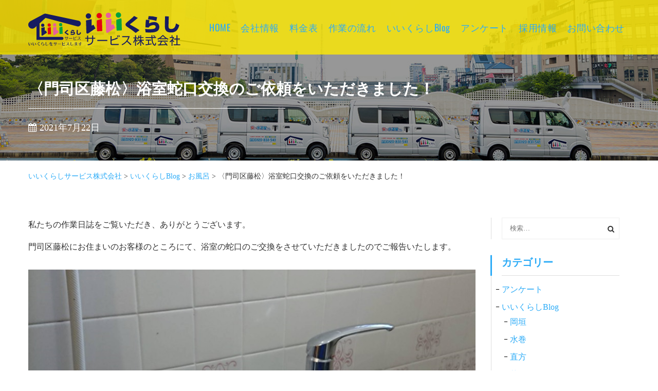

--- FILE ---
content_type: text/html; charset=UTF-8
request_url: https://www.iikurashi-service.co.jp/archives/1017
body_size: 14161
content:
<!DOCTYPE html><html dir="ltr" lang="ja" prefix="og: https://ogp.me/ns#"><head>
		    <meta charset="UTF-8">
	    <meta name="viewport" content="width=device-width,initial-scale=1.0,minimum-scale=1.0">
	    <link rel="profile" href="http://gmpg.org/xfn/11">
	    	    <link rel="pingback" href="https://www.iikurashi-service.co.jp/cms/xmlrpc.php">
	        
<title>〈門司区藤松〉浴室蛇口交換のご依頼をいただきました！｜いいくらしサービス株式会社 - 北九州で水漏れ、詰まり、水廻りのトラブルを解決</title>

	  	<style>img:is([sizes="auto" i], [sizes^="auto," i]) { contain-intrinsic-size: 3000px 1500px }</style>
	
		<!-- All in One SEO 4.8.7 - aioseo.com -->
	<meta name="description" content="私たちの作業日誌をご覧いただき、ありがとうございます。 門司区藤松にお住まいのお客様のところにて、浴室の蛇口の｜いいくらしサービス株式会社 - 北九州で水道修理の価格破壊に挑戦！ 水漏れ、詰まり、水廻りのトラブルをご相談ください いいくらしBlog" />
	<meta name="robots" content="max-image-preview:large" />
	<meta name="author" content="kirihara"/>
	<link rel="canonical" href="https://www.iikurashi-service.co.jp/archives/1017" />
	<meta name="generator" content="All in One SEO (AIOSEO) 4.8.7" />
		<meta property="og:locale" content="ja_JP" />
		<meta property="og:site_name" content="いいくらしサービス株式会社 - 北九州で水道修理の価格破壊に挑戦！ 水漏れ、詰まり、水廻りのトラブルをご相談ください" />
		<meta property="og:type" content="article" />
		<meta property="og:title" content="〈門司区藤松〉浴室蛇口交換のご依頼をいただきました！｜いいくらしサービス株式会社 - 北九州で水漏れ、詰まり、水廻りのトラブルを解決" />
		<meta property="og:description" content="私たちの作業日誌をご覧いただき、ありがとうございます。 門司区藤松にお住まいのお客様のところにて、浴室の蛇口の｜いいくらしサービス株式会社 - 北九州で水道修理の価格破壊に挑戦！ 水漏れ、詰まり、水廻りのトラブルをご相談ください いいくらしBlog" />
		<meta property="og:url" content="https://www.iikurashi-service.co.jp/archives/1017" />
		<meta property="article:published_time" content="2021-07-22T06:21:04+00:00" />
		<meta property="article:modified_time" content="2022-02-08T01:18:30+00:00" />
		<meta name="twitter:card" content="summary" />
		<meta name="twitter:title" content="〈門司区藤松〉浴室蛇口交換のご依頼をいただきました！｜いいくらしサービス株式会社 - 北九州で水漏れ、詰まり、水廻りのトラブルを解決" />
		<meta name="twitter:description" content="私たちの作業日誌をご覧いただき、ありがとうございます。 門司区藤松にお住まいのお客様のところにて、浴室の蛇口の｜いいくらしサービス株式会社 - 北九州で水道修理の価格破壊に挑戦！ 水漏れ、詰まり、水廻りのトラブルをご相談ください いいくらしBlog" />
		<script type="application/ld+json" class="aioseo-schema">
			{"@context":"https:\/\/schema.org","@graph":[{"@type":"BlogPosting","@id":"https:\/\/www.iikurashi-service.co.jp\/archives\/1017#blogposting","name":"\u3008\u9580\u53f8\u533a\u85e4\u677e\u3009\u6d74\u5ba4\u86c7\u53e3\u4ea4\u63db\u306e\u3054\u4f9d\u983c\u3092\u3044\u305f\u3060\u304d\u307e\u3057\u305f\uff01\uff5c\u3044\u3044\u304f\u3089\u3057\u30b5\u30fc\u30d3\u30b9\u682a\u5f0f\u4f1a\u793e - \u5317\u4e5d\u5dde\u3067\u6c34\u6f0f\u308c\u3001\u8a70\u307e\u308a\u3001\u6c34\u5efb\u308a\u306e\u30c8\u30e9\u30d6\u30eb\u3092\u89e3\u6c7a","headline":"\u3008\u9580\u53f8\u533a\u85e4\u677e\u3009\u6d74\u5ba4\u86c7\u53e3\u4ea4\u63db\u306e\u3054\u4f9d\u983c\u3092\u3044\u305f\u3060\u304d\u307e\u3057\u305f\uff01","author":{"@id":"https:\/\/www.iikurashi-service.co.jp\/archives\/author\/kirihara#author"},"publisher":{"@id":"https:\/\/www.iikurashi-service.co.jp\/#organization"},"image":{"@type":"ImageObject","url":"https:\/\/www.iikurashi-service.co.jp\/cms\/wp-content\/uploads\/2021\/07\/8ae0c200016f545a87b540cdd0273b2b.jpg","width":354,"height":354,"caption":"\u9580\u53f8\u533a\u85e4\u677e\u3000\u6d74\u5ba4\u86c7\u53e3\u4ea4\u63db\u3000\u30b5\u30e0\u30cd\u30a4\u30eb"},"datePublished":"2021-07-22T15:21:04+09:00","dateModified":"2022-02-08T10:18:30+09:00","inLanguage":"ja","mainEntityOfPage":{"@id":"https:\/\/www.iikurashi-service.co.jp\/archives\/1017#webpage"},"isPartOf":{"@id":"https:\/\/www.iikurashi-service.co.jp\/archives\/1017#webpage"},"articleSection":"\u3044\u3044\u304f\u3089\u3057Blog, \u304a\u98a8\u5442, \u9580\u53f8\u533a"},{"@type":"BreadcrumbList","@id":"https:\/\/www.iikurashi-service.co.jp\/archives\/1017#breadcrumblist","itemListElement":[{"@type":"ListItem","@id":"https:\/\/www.iikurashi-service.co.jp#listItem","position":1,"name":"\u30db\u30fc\u30e0","item":"https:\/\/www.iikurashi-service.co.jp","nextItem":{"@type":"ListItem","@id":"https:\/\/www.iikurashi-service.co.jp\/archives\/category\/blog#listItem","name":"\u3044\u3044\u304f\u3089\u3057Blog"}},{"@type":"ListItem","@id":"https:\/\/www.iikurashi-service.co.jp\/archives\/category\/blog#listItem","position":2,"name":"\u3044\u3044\u304f\u3089\u3057Blog","item":"https:\/\/www.iikurashi-service.co.jp\/archives\/category\/blog","nextItem":{"@type":"ListItem","@id":"https:\/\/www.iikurashi-service.co.jp\/archives\/category\/blog\/bathroom#listItem","name":"\u304a\u98a8\u5442"},"previousItem":{"@type":"ListItem","@id":"https:\/\/www.iikurashi-service.co.jp#listItem","name":"\u30db\u30fc\u30e0"}},{"@type":"ListItem","@id":"https:\/\/www.iikurashi-service.co.jp\/archives\/category\/blog\/bathroom#listItem","position":3,"name":"\u304a\u98a8\u5442","item":"https:\/\/www.iikurashi-service.co.jp\/archives\/category\/blog\/bathroom","nextItem":{"@type":"ListItem","@id":"https:\/\/www.iikurashi-service.co.jp\/archives\/1017#listItem","name":"\u3008\u9580\u53f8\u533a\u85e4\u677e\u3009\u6d74\u5ba4\u86c7\u53e3\u4ea4\u63db\u306e\u3054\u4f9d\u983c\u3092\u3044\u305f\u3060\u304d\u307e\u3057\u305f\uff01"},"previousItem":{"@type":"ListItem","@id":"https:\/\/www.iikurashi-service.co.jp\/archives\/category\/blog#listItem","name":"\u3044\u3044\u304f\u3089\u3057Blog"}},{"@type":"ListItem","@id":"https:\/\/www.iikurashi-service.co.jp\/archives\/1017#listItem","position":4,"name":"\u3008\u9580\u53f8\u533a\u85e4\u677e\u3009\u6d74\u5ba4\u86c7\u53e3\u4ea4\u63db\u306e\u3054\u4f9d\u983c\u3092\u3044\u305f\u3060\u304d\u307e\u3057\u305f\uff01","previousItem":{"@type":"ListItem","@id":"https:\/\/www.iikurashi-service.co.jp\/archives\/category\/blog\/bathroom#listItem","name":"\u304a\u98a8\u5442"}}]},{"@type":"Organization","@id":"https:\/\/www.iikurashi-service.co.jp\/#organization","name":"\u3044\u3044\u304f\u3089\u3057\u30b5\u30fc\u30d3\u30b9\u682a\u5f0f\u4f1a\u793e","description":"\u5317\u4e5d\u5dde\u3067\u6c34\u9053\u4fee\u7406\u306e\u4fa1\u683c\u7834\u58ca\u306b\u6311\u6226\uff01 \u6c34\u6f0f\u308c\u3001\u8a70\u307e\u308a\u3001\u6c34\u5efb\u308a\u306e\u30c8\u30e9\u30d6\u30eb\u3092\u3054\u76f8\u8ac7\u304f\u3060\u3055\u3044","url":"https:\/\/www.iikurashi-service.co.jp\/","telephone":"+81120831541"},{"@type":"Person","@id":"https:\/\/www.iikurashi-service.co.jp\/archives\/author\/kirihara#author","url":"https:\/\/www.iikurashi-service.co.jp\/archives\/author\/kirihara","name":"kirihara","image":{"@type":"ImageObject","@id":"https:\/\/www.iikurashi-service.co.jp\/archives\/1017#authorImage","url":"https:\/\/secure.gravatar.com\/avatar\/8d659d548559d21e4b073af166e61a8761d3d3169eadd114c2b9681d9c87471a?s=96&d=mm&r=g","width":96,"height":96,"caption":"kirihara"}},{"@type":"WebPage","@id":"https:\/\/www.iikurashi-service.co.jp\/archives\/1017#webpage","url":"https:\/\/www.iikurashi-service.co.jp\/archives\/1017","name":"\u3008\u9580\u53f8\u533a\u85e4\u677e\u3009\u6d74\u5ba4\u86c7\u53e3\u4ea4\u63db\u306e\u3054\u4f9d\u983c\u3092\u3044\u305f\u3060\u304d\u307e\u3057\u305f\uff01\uff5c\u3044\u3044\u304f\u3089\u3057\u30b5\u30fc\u30d3\u30b9\u682a\u5f0f\u4f1a\u793e - \u5317\u4e5d\u5dde\u3067\u6c34\u6f0f\u308c\u3001\u8a70\u307e\u308a\u3001\u6c34\u5efb\u308a\u306e\u30c8\u30e9\u30d6\u30eb\u3092\u89e3\u6c7a","description":"\u79c1\u305f\u3061\u306e\u4f5c\u696d\u65e5\u8a8c\u3092\u3054\u89a7\u3044\u305f\u3060\u304d\u3001\u3042\u308a\u304c\u3068\u3046\u3054\u3056\u3044\u307e\u3059\u3002 \u9580\u53f8\u533a\u85e4\u677e\u306b\u304a\u4f4f\u307e\u3044\u306e\u304a\u5ba2\u69d8\u306e\u3068\u3053\u308d\u306b\u3066\u3001\u6d74\u5ba4\u306e\u86c7\u53e3\u306e\uff5c\u3044\u3044\u304f\u3089\u3057\u30b5\u30fc\u30d3\u30b9\u682a\u5f0f\u4f1a\u793e - \u5317\u4e5d\u5dde\u3067\u6c34\u9053\u4fee\u7406\u306e\u4fa1\u683c\u7834\u58ca\u306b\u6311\u6226\uff01 \u6c34\u6f0f\u308c\u3001\u8a70\u307e\u308a\u3001\u6c34\u5efb\u308a\u306e\u30c8\u30e9\u30d6\u30eb\u3092\u3054\u76f8\u8ac7\u304f\u3060\u3055\u3044 \u3044\u3044\u304f\u3089\u3057Blog","inLanguage":"ja","isPartOf":{"@id":"https:\/\/www.iikurashi-service.co.jp\/#website"},"breadcrumb":{"@id":"https:\/\/www.iikurashi-service.co.jp\/archives\/1017#breadcrumblist"},"author":{"@id":"https:\/\/www.iikurashi-service.co.jp\/archives\/author\/kirihara#author"},"creator":{"@id":"https:\/\/www.iikurashi-service.co.jp\/archives\/author\/kirihara#author"},"image":{"@type":"ImageObject","url":"https:\/\/www.iikurashi-service.co.jp\/cms\/wp-content\/uploads\/2021\/07\/8ae0c200016f545a87b540cdd0273b2b.jpg","@id":"https:\/\/www.iikurashi-service.co.jp\/archives\/1017\/#mainImage","width":354,"height":354,"caption":"\u9580\u53f8\u533a\u85e4\u677e\u3000\u6d74\u5ba4\u86c7\u53e3\u4ea4\u63db\u3000\u30b5\u30e0\u30cd\u30a4\u30eb"},"primaryImageOfPage":{"@id":"https:\/\/www.iikurashi-service.co.jp\/archives\/1017#mainImage"},"datePublished":"2021-07-22T15:21:04+09:00","dateModified":"2022-02-08T10:18:30+09:00"},{"@type":"WebSite","@id":"https:\/\/www.iikurashi-service.co.jp\/#website","url":"https:\/\/www.iikurashi-service.co.jp\/","name":"\u3044\u3044\u304f\u3089\u3057\u30b5\u30fc\u30d3\u30b9\u682a\u5f0f\u4f1a\u793e","description":"\u5317\u4e5d\u5dde\u3067\u6c34\u9053\u4fee\u7406\u306e\u4fa1\u683c\u7834\u58ca\u306b\u6311\u6226\uff01 \u6c34\u6f0f\u308c\u3001\u8a70\u307e\u308a\u3001\u6c34\u5efb\u308a\u306e\u30c8\u30e9\u30d6\u30eb\u3092\u3054\u76f8\u8ac7\u304f\u3060\u3055\u3044","inLanguage":"ja","publisher":{"@id":"https:\/\/www.iikurashi-service.co.jp\/#organization"}}]}
		</script>
		<!-- All in One SEO -->

<link rel='dns-prefetch' href='//stats.wp.com' />
<link rel="alternate" type="application/rss+xml" title="いいくらしサービス株式会社 &raquo; フィード" href="https://www.iikurashi-service.co.jp/feed" />
<link rel="alternate" type="application/rss+xml" title="いいくらしサービス株式会社 &raquo; コメントフィード" href="https://www.iikurashi-service.co.jp/comments/feed" />
<link rel="alternate" type="application/rss+xml" title="いいくらしサービス株式会社 &raquo; 〈門司区藤松〉浴室蛇口交換のご依頼をいただきました！ のコメントのフィード" href="https://www.iikurashi-service.co.jp/archives/1017/feed" />
<link rel='stylesheet' id='sbi_styles-css' href='https://www.iikurashi-service.co.jp/cms/wp-content/plugins/instagram-feed/css/sbi-styles.min.css?ver=6.9.1' type='text/css' media='all' />
<link rel='stylesheet' id='wp-block-library-css' href='https://www.iikurashi-service.co.jp/cms/wp-includes/css/dist/block-library/style.min.css?ver=6.8.3' type='text/css' media='all' />
<style id='wp-block-library-theme-inline-css' type='text/css'>
.wp-block-audio :where(figcaption){color:#555;font-size:13px;text-align:center}.is-dark-theme .wp-block-audio :where(figcaption){color:#ffffffa6}.wp-block-audio{margin:0 0 1em}.wp-block-code{border:1px solid #ccc;border-radius:4px;font-family:Menlo,Consolas,monaco,monospace;padding:.8em 1em}.wp-block-embed :where(figcaption){color:#555;font-size:13px;text-align:center}.is-dark-theme .wp-block-embed :where(figcaption){color:#ffffffa6}.wp-block-embed{margin:0 0 1em}.blocks-gallery-caption{color:#555;font-size:13px;text-align:center}.is-dark-theme .blocks-gallery-caption{color:#ffffffa6}:root :where(.wp-block-image figcaption){color:#555;font-size:13px;text-align:center}.is-dark-theme :root :where(.wp-block-image figcaption){color:#ffffffa6}.wp-block-image{margin:0 0 1em}.wp-block-pullquote{border-bottom:4px solid;border-top:4px solid;color:currentColor;margin-bottom:1.75em}.wp-block-pullquote cite,.wp-block-pullquote footer,.wp-block-pullquote__citation{color:currentColor;font-size:.8125em;font-style:normal;text-transform:uppercase}.wp-block-quote{border-left:.25em solid;margin:0 0 1.75em;padding-left:1em}.wp-block-quote cite,.wp-block-quote footer{color:currentColor;font-size:.8125em;font-style:normal;position:relative}.wp-block-quote:where(.has-text-align-right){border-left:none;border-right:.25em solid;padding-left:0;padding-right:1em}.wp-block-quote:where(.has-text-align-center){border:none;padding-left:0}.wp-block-quote.is-large,.wp-block-quote.is-style-large,.wp-block-quote:where(.is-style-plain){border:none}.wp-block-search .wp-block-search__label{font-weight:700}.wp-block-search__button{border:1px solid #ccc;padding:.375em .625em}:where(.wp-block-group.has-background){padding:1.25em 2.375em}.wp-block-separator.has-css-opacity{opacity:.4}.wp-block-separator{border:none;border-bottom:2px solid;margin-left:auto;margin-right:auto}.wp-block-separator.has-alpha-channel-opacity{opacity:1}.wp-block-separator:not(.is-style-wide):not(.is-style-dots){width:100px}.wp-block-separator.has-background:not(.is-style-dots){border-bottom:none;height:1px}.wp-block-separator.has-background:not(.is-style-wide):not(.is-style-dots){height:2px}.wp-block-table{margin:0 0 1em}.wp-block-table td,.wp-block-table th{word-break:normal}.wp-block-table :where(figcaption){color:#555;font-size:13px;text-align:center}.is-dark-theme .wp-block-table :where(figcaption){color:#ffffffa6}.wp-block-video :where(figcaption){color:#555;font-size:13px;text-align:center}.is-dark-theme .wp-block-video :where(figcaption){color:#ffffffa6}.wp-block-video{margin:0 0 1em}:root :where(.wp-block-template-part.has-background){margin-bottom:0;margin-top:0;padding:1.25em 2.375em}
</style>
<style id='classic-theme-styles-inline-css' type='text/css'>
/*! This file is auto-generated */
.wp-block-button__link{color:#fff;background-color:#32373c;border-radius:9999px;box-shadow:none;text-decoration:none;padding:calc(.667em + 2px) calc(1.333em + 2px);font-size:1.125em}.wp-block-file__button{background:#32373c;color:#fff;text-decoration:none}
</style>
<link rel='stylesheet' id='mediaelement-css' href='https://www.iikurashi-service.co.jp/cms/wp-includes/js/mediaelement/mediaelementplayer-legacy.min.css?ver=4.2.17' type='text/css' media='all' />
<link rel='stylesheet' id='wp-mediaelement-css' href='https://www.iikurashi-service.co.jp/cms/wp-includes/js/mediaelement/wp-mediaelement.min.css?ver=6.8.3' type='text/css' media='all' />
<style id='jetpack-sharing-buttons-style-inline-css' type='text/css'>
.jetpack-sharing-buttons__services-list{display:flex;flex-direction:row;flex-wrap:wrap;gap:0;list-style-type:none;margin:5px;padding:0}.jetpack-sharing-buttons__services-list.has-small-icon-size{font-size:12px}.jetpack-sharing-buttons__services-list.has-normal-icon-size{font-size:16px}.jetpack-sharing-buttons__services-list.has-large-icon-size{font-size:24px}.jetpack-sharing-buttons__services-list.has-huge-icon-size{font-size:36px}@media print{.jetpack-sharing-buttons__services-list{display:none!important}}.editor-styles-wrapper .wp-block-jetpack-sharing-buttons{gap:0;padding-inline-start:0}ul.jetpack-sharing-buttons__services-list.has-background{padding:1.25em 2.375em}
</style>
<style id='global-styles-inline-css' type='text/css'>
:root{--wp--preset--aspect-ratio--square: 1;--wp--preset--aspect-ratio--4-3: 4/3;--wp--preset--aspect-ratio--3-4: 3/4;--wp--preset--aspect-ratio--3-2: 3/2;--wp--preset--aspect-ratio--2-3: 2/3;--wp--preset--aspect-ratio--16-9: 16/9;--wp--preset--aspect-ratio--9-16: 9/16;--wp--preset--color--black: #111111;--wp--preset--color--cyan-bluish-gray: #abb8c3;--wp--preset--color--white: #ffffff;--wp--preset--color--pale-pink: #f78da7;--wp--preset--color--vivid-red: #cf2e2e;--wp--preset--color--luminous-vivid-orange: #ff6900;--wp--preset--color--luminous-vivid-amber: #fcb900;--wp--preset--color--light-green-cyan: #7bdcb5;--wp--preset--color--vivid-green-cyan: #00d084;--wp--preset--color--pale-cyan-blue: #8ed1fc;--wp--preset--color--vivid-cyan-blue: #0693e3;--wp--preset--color--vivid-purple: #9b51e0;--wp--preset--color--gray: #f4f4f4;--wp--preset--color--blue: #21759b;--wp--preset--color--yellow: #ffc300;--wp--preset--color--brown: #562c19;--wp--preset--gradient--vivid-cyan-blue-to-vivid-purple: linear-gradient(135deg,rgba(6,147,227,1) 0%,rgb(155,81,224) 100%);--wp--preset--gradient--light-green-cyan-to-vivid-green-cyan: linear-gradient(135deg,rgb(122,220,180) 0%,rgb(0,208,130) 100%);--wp--preset--gradient--luminous-vivid-amber-to-luminous-vivid-orange: linear-gradient(135deg,rgba(252,185,0,1) 0%,rgba(255,105,0,1) 100%);--wp--preset--gradient--luminous-vivid-orange-to-vivid-red: linear-gradient(135deg,rgba(255,105,0,1) 0%,rgb(207,46,46) 100%);--wp--preset--gradient--very-light-gray-to-cyan-bluish-gray: linear-gradient(135deg,rgb(238,238,238) 0%,rgb(169,184,195) 100%);--wp--preset--gradient--cool-to-warm-spectrum: linear-gradient(135deg,rgb(74,234,220) 0%,rgb(151,120,209) 20%,rgb(207,42,186) 40%,rgb(238,44,130) 60%,rgb(251,105,98) 80%,rgb(254,248,76) 100%);--wp--preset--gradient--blush-light-purple: linear-gradient(135deg,rgb(255,206,236) 0%,rgb(152,150,240) 100%);--wp--preset--gradient--blush-bordeaux: linear-gradient(135deg,rgb(254,205,165) 0%,rgb(254,45,45) 50%,rgb(107,0,62) 100%);--wp--preset--gradient--luminous-dusk: linear-gradient(135deg,rgb(255,203,112) 0%,rgb(199,81,192) 50%,rgb(65,88,208) 100%);--wp--preset--gradient--pale-ocean: linear-gradient(135deg,rgb(255,245,203) 0%,rgb(182,227,212) 50%,rgb(51,167,181) 100%);--wp--preset--gradient--electric-grass: linear-gradient(135deg,rgb(202,248,128) 0%,rgb(113,206,126) 100%);--wp--preset--gradient--midnight: linear-gradient(135deg,rgb(2,3,129) 0%,rgb(40,116,252) 100%);--wp--preset--font-size--small: 14px;--wp--preset--font-size--medium: 20px;--wp--preset--font-size--large: 42px;--wp--preset--font-size--x-large: 42px;--wp--preset--font-size--normal: 18px;--wp--preset--font-size--huge: 54px;--wp--preset--spacing--20: 0.44rem;--wp--preset--spacing--30: 0.67rem;--wp--preset--spacing--40: 1rem;--wp--preset--spacing--50: 1.5rem;--wp--preset--spacing--60: 2.25rem;--wp--preset--spacing--70: 3.38rem;--wp--preset--spacing--80: 5.06rem;--wp--preset--shadow--natural: 6px 6px 9px rgba(0, 0, 0, 0.2);--wp--preset--shadow--deep: 12px 12px 50px rgba(0, 0, 0, 0.4);--wp--preset--shadow--sharp: 6px 6px 0px rgba(0, 0, 0, 0.2);--wp--preset--shadow--outlined: 6px 6px 0px -3px rgba(255, 255, 255, 1), 6px 6px rgba(0, 0, 0, 1);--wp--preset--shadow--crisp: 6px 6px 0px rgba(0, 0, 0, 1);}:where(.is-layout-flex){gap: 0.5em;}:where(.is-layout-grid){gap: 0.5em;}body .is-layout-flex{display: flex;}.is-layout-flex{flex-wrap: wrap;align-items: center;}.is-layout-flex > :is(*, div){margin: 0;}body .is-layout-grid{display: grid;}.is-layout-grid > :is(*, div){margin: 0;}:where(.wp-block-columns.is-layout-flex){gap: 2em;}:where(.wp-block-columns.is-layout-grid){gap: 2em;}:where(.wp-block-post-template.is-layout-flex){gap: 1.25em;}:where(.wp-block-post-template.is-layout-grid){gap: 1.25em;}.has-black-color{color: var(--wp--preset--color--black) !important;}.has-cyan-bluish-gray-color{color: var(--wp--preset--color--cyan-bluish-gray) !important;}.has-white-color{color: var(--wp--preset--color--white) !important;}.has-pale-pink-color{color: var(--wp--preset--color--pale-pink) !important;}.has-vivid-red-color{color: var(--wp--preset--color--vivid-red) !important;}.has-luminous-vivid-orange-color{color: var(--wp--preset--color--luminous-vivid-orange) !important;}.has-luminous-vivid-amber-color{color: var(--wp--preset--color--luminous-vivid-amber) !important;}.has-light-green-cyan-color{color: var(--wp--preset--color--light-green-cyan) !important;}.has-vivid-green-cyan-color{color: var(--wp--preset--color--vivid-green-cyan) !important;}.has-pale-cyan-blue-color{color: var(--wp--preset--color--pale-cyan-blue) !important;}.has-vivid-cyan-blue-color{color: var(--wp--preset--color--vivid-cyan-blue) !important;}.has-vivid-purple-color{color: var(--wp--preset--color--vivid-purple) !important;}.has-black-background-color{background-color: var(--wp--preset--color--black) !important;}.has-cyan-bluish-gray-background-color{background-color: var(--wp--preset--color--cyan-bluish-gray) !important;}.has-white-background-color{background-color: var(--wp--preset--color--white) !important;}.has-pale-pink-background-color{background-color: var(--wp--preset--color--pale-pink) !important;}.has-vivid-red-background-color{background-color: var(--wp--preset--color--vivid-red) !important;}.has-luminous-vivid-orange-background-color{background-color: var(--wp--preset--color--luminous-vivid-orange) !important;}.has-luminous-vivid-amber-background-color{background-color: var(--wp--preset--color--luminous-vivid-amber) !important;}.has-light-green-cyan-background-color{background-color: var(--wp--preset--color--light-green-cyan) !important;}.has-vivid-green-cyan-background-color{background-color: var(--wp--preset--color--vivid-green-cyan) !important;}.has-pale-cyan-blue-background-color{background-color: var(--wp--preset--color--pale-cyan-blue) !important;}.has-vivid-cyan-blue-background-color{background-color: var(--wp--preset--color--vivid-cyan-blue) !important;}.has-vivid-purple-background-color{background-color: var(--wp--preset--color--vivid-purple) !important;}.has-black-border-color{border-color: var(--wp--preset--color--black) !important;}.has-cyan-bluish-gray-border-color{border-color: var(--wp--preset--color--cyan-bluish-gray) !important;}.has-white-border-color{border-color: var(--wp--preset--color--white) !important;}.has-pale-pink-border-color{border-color: var(--wp--preset--color--pale-pink) !important;}.has-vivid-red-border-color{border-color: var(--wp--preset--color--vivid-red) !important;}.has-luminous-vivid-orange-border-color{border-color: var(--wp--preset--color--luminous-vivid-orange) !important;}.has-luminous-vivid-amber-border-color{border-color: var(--wp--preset--color--luminous-vivid-amber) !important;}.has-light-green-cyan-border-color{border-color: var(--wp--preset--color--light-green-cyan) !important;}.has-vivid-green-cyan-border-color{border-color: var(--wp--preset--color--vivid-green-cyan) !important;}.has-pale-cyan-blue-border-color{border-color: var(--wp--preset--color--pale-cyan-blue) !important;}.has-vivid-cyan-blue-border-color{border-color: var(--wp--preset--color--vivid-cyan-blue) !important;}.has-vivid-purple-border-color{border-color: var(--wp--preset--color--vivid-purple) !important;}.has-vivid-cyan-blue-to-vivid-purple-gradient-background{background: var(--wp--preset--gradient--vivid-cyan-blue-to-vivid-purple) !important;}.has-light-green-cyan-to-vivid-green-cyan-gradient-background{background: var(--wp--preset--gradient--light-green-cyan-to-vivid-green-cyan) !important;}.has-luminous-vivid-amber-to-luminous-vivid-orange-gradient-background{background: var(--wp--preset--gradient--luminous-vivid-amber-to-luminous-vivid-orange) !important;}.has-luminous-vivid-orange-to-vivid-red-gradient-background{background: var(--wp--preset--gradient--luminous-vivid-orange-to-vivid-red) !important;}.has-very-light-gray-to-cyan-bluish-gray-gradient-background{background: var(--wp--preset--gradient--very-light-gray-to-cyan-bluish-gray) !important;}.has-cool-to-warm-spectrum-gradient-background{background: var(--wp--preset--gradient--cool-to-warm-spectrum) !important;}.has-blush-light-purple-gradient-background{background: var(--wp--preset--gradient--blush-light-purple) !important;}.has-blush-bordeaux-gradient-background{background: var(--wp--preset--gradient--blush-bordeaux) !important;}.has-luminous-dusk-gradient-background{background: var(--wp--preset--gradient--luminous-dusk) !important;}.has-pale-ocean-gradient-background{background: var(--wp--preset--gradient--pale-ocean) !important;}.has-electric-grass-gradient-background{background: var(--wp--preset--gradient--electric-grass) !important;}.has-midnight-gradient-background{background: var(--wp--preset--gradient--midnight) !important;}.has-small-font-size{font-size: var(--wp--preset--font-size--small) !important;}.has-medium-font-size{font-size: var(--wp--preset--font-size--medium) !important;}.has-large-font-size{font-size: var(--wp--preset--font-size--large) !important;}.has-x-large-font-size{font-size: var(--wp--preset--font-size--x-large) !important;}
:where(.wp-block-post-template.is-layout-flex){gap: 1.25em;}:where(.wp-block-post-template.is-layout-grid){gap: 1.25em;}
:where(.wp-block-columns.is-layout-flex){gap: 2em;}:where(.wp-block-columns.is-layout-grid){gap: 2em;}
:root :where(.wp-block-pullquote){font-size: 1.5em;line-height: 1.6;}
</style>
<link rel='stylesheet' id='contact-form-7-css' href='https://www.iikurashi-service.co.jp/cms/wp-content/plugins/contact-form-7/includes/css/styles.css?ver=6.1.2' type='text/css' media='all' />
<link rel='stylesheet' id='wp-lightbox-2.min.css-css' href='https://www.iikurashi-service.co.jp/cms/wp-content/plugins/wp-lightbox-2/styles/lightbox.min.css?ver=1.3.4' type='text/css' media='all' />
<link rel='stylesheet' id='parent-style-css' href='https://www.iikurashi-service.co.jp/cms/wp-content/themes/restaurantz/style.css?ver=6.8.3' type='text/css' media='all' />
<link rel='stylesheet' id='child-style-css' href='https://www.iikurashi-service.co.jp/cms/wp-content/themes/restaurantz-child/child-style.css?ver=6.8.3' type='text/css' media='all' />
<link rel='stylesheet' id='font-awesome-css' href='https://www.iikurashi-service.co.jp/cms/wp-content/themes/restaurantz/third-party/font-awesome/css/font-awesome.min.css?ver=4.7.0' type='text/css' media='all' />
<link rel='stylesheet' id='restaurantz-google-fonts-css' href='https://www.iikurashi-service.co.jp/cms/wp-content/fonts/39d081a4a266c90cc60fc65e6dbc18e0.css' type='text/css' media='all' />
<link rel='stylesheet' id='sidr-css' href='https://www.iikurashi-service.co.jp/cms/wp-content/themes/restaurantz/third-party/sidr/css/jquery.sidr.dark.min.css?ver=2.2.1' type='text/css' media='all' />
<link rel='stylesheet' id='restaurantz-style-css' href='https://www.iikurashi-service.co.jp/cms/wp-content/themes/restaurantz-child/style.css?ver=20250219-233539' type='text/css' media='all' />
<link rel='stylesheet' id='restaurantz-block-style-css' href='https://www.iikurashi-service.co.jp/cms/wp-content/themes/restaurantz/css/blocks.css?ver=20250219-233539' type='text/css' media='all' />
<link rel='stylesheet' id='sow-slider-default-71d5c9d9c341-css' href='https://www.iikurashi-service.co.jp/cms/wp-content/uploads/siteorigin-widgets/sow-slider-default-71d5c9d9c341.css?ver=6.8.3' type='text/css' media='all' />
<link rel='stylesheet' id='sow-slider-slider-css' href='https://www.iikurashi-service.co.jp/cms/wp-content/plugins/so-widgets-bundle/css/slider/slider.css?ver=1.69.3' type='text/css' media='all' />
<link rel='stylesheet' id='sow-features-default-be3296c95fa4-css' href='https://www.iikurashi-service.co.jp/cms/wp-content/uploads/siteorigin-widgets/sow-features-default-be3296c95fa4.css?ver=6.8.3' type='text/css' media='all' />
<link rel='stylesheet' id='siteorigin-widgets-css' href='https://www.iikurashi-service.co.jp/cms/wp-content/plugins/so-widgets-bundle/widgets/features/css/style.css?ver=1.69.3' type='text/css' media='all' />
<link rel='stylesheet' id='sow-button-atom-3a8c917ba9ea-css' href='https://www.iikurashi-service.co.jp/cms/wp-content/uploads/siteorigin-widgets/sow-button-atom-3a8c917ba9ea.css?ver=6.8.3' type='text/css' media='all' />
<link rel='stylesheet' id='sow-button-base-css' href='https://www.iikurashi-service.co.jp/cms/wp-content/plugins/so-widgets-bundle/widgets/button/css/style.css?ver=1.69.3' type='text/css' media='all' />
<link rel='stylesheet' id='siteorigin-widget-icon-font-ionicons-css' href='https://www.iikurashi-service.co.jp/cms/wp-content/plugins/so-widgets-bundle/icons/ionicons/style.css?ver=6.8.3' type='text/css' media='all' />
<script type="text/javascript" src="https://www.iikurashi-service.co.jp/cms/wp-includes/js/jquery/jquery.min.js?ver=3.7.1" id="jquery-core-js"></script>
<script type="text/javascript" src="https://www.iikurashi-service.co.jp/cms/wp-includes/js/jquery/jquery-migrate.min.js?ver=3.4.1" id="jquery-migrate-js"></script>
<script type="text/javascript" src="https://www.iikurashi-service.co.jp/cms/wp-content/plugins/so-widgets-bundle/js/jquery.cycle.min.js?ver=1.69.3" id="sow-slider-slider-cycle2-js"></script>
<script type="text/javascript" src="https://www.iikurashi-service.co.jp/cms/wp-content/plugins/so-widgets-bundle/js/slider/jquery.slider.min.js?ver=1.69.3" id="sow-slider-slider-js"></script>
<script type="text/javascript" src="https://www.iikurashi-service.co.jp/cms/wp-content/plugins/so-widgets-bundle/js/jquery.cycle.swipe.min.js?ver=1.69.3" id="sow-slider-slider-cycle2-swipe-js"></script>
<link rel="https://api.w.org/" href="https://www.iikurashi-service.co.jp/wp-json/" /><link rel="alternate" title="JSON" type="application/json" href="https://www.iikurashi-service.co.jp/wp-json/wp/v2/posts/1017" /><link rel="EditURI" type="application/rsd+xml" title="RSD" href="https://www.iikurashi-service.co.jp/cms/xmlrpc.php?rsd" />
<meta name="generator" content="WordPress 6.8.3" />
<link rel='shortlink' href='https://www.iikurashi-service.co.jp/?p=1017' />
<link rel="alternate" title="oEmbed (JSON)" type="application/json+oembed" href="https://www.iikurashi-service.co.jp/wp-json/oembed/1.0/embed?url=https%3A%2F%2Fwww.iikurashi-service.co.jp%2Farchives%2F1017" />
<link rel="alternate" title="oEmbed (XML)" type="text/xml+oembed" href="https://www.iikurashi-service.co.jp/wp-json/oembed/1.0/embed?url=https%3A%2F%2Fwww.iikurashi-service.co.jp%2Farchives%2F1017&#038;format=xml" />
	<style>img#wpstats{display:none}</style>
		<link rel="icon" href="https://www.iikurashi-service.co.jp/cms/wp-content/uploads/2021/06/cropped-favi-32x32.png" sizes="32x32" />
<link rel="icon" href="https://www.iikurashi-service.co.jp/cms/wp-content/uploads/2021/06/cropped-favi-192x192.png" sizes="192x192" />
<link rel="apple-touch-icon" href="https://www.iikurashi-service.co.jp/cms/wp-content/uploads/2021/06/cropped-favi-180x180.png" />
<meta name="msapplication-TileImage" content="https://www.iikurashi-service.co.jp/cms/wp-content/uploads/2021/06/cropped-favi-270x270.png" />
	<!-- Global site tag (gtag.js) - Google Analytics -->
<script async src="https://www.googletagmanager.com/gtag/js?id=G-DLYT24MMMP"></script>
<script>
  window.dataLayer = window.dataLayer || [];
  function gtag(){dataLayer.push(arguments);}
  gtag('js', new Date());

  gtag('config', 'G-DLYT24MMMP');
</script>
<link rel="stylesheet" href="https://cdn.jsdelivr.net/npm/charts.css/dist/charts.min.css">
</head>

<body class="wp-singular post-template-default single single-post postid-1017 single-format-standard wp-embed-responsive wp-theme-restaurantz wp-child-theme-restaurantz-child global-layout-right-sidebar sidebar-enabled builder-overlap group-blog">

	    <div id="page" class="hfeed site">
    <a class="skip-link screen-reader-text" href="#content">Skip to content</a>	    <a id="mobile-trigger" href="#mob-menu"><i class="fa fa-bars"></i></a>
	    <div id="mob-menu">
			<ul id="menu-main" class="menu"><li id="menu-item-34" class="menu-item menu-item-type-post_type menu-item-object-page menu-item-home menu-item-34"><a href="https://www.iikurashi-service.co.jp/">HOME</a></li>
<li id="menu-item-324" class="menu-item menu-item-type-post_type menu-item-object-page menu-item-324"><a href="https://www.iikurashi-service.co.jp/company">会社情報</a></li>
<li id="menu-item-445" class="menu-item menu-item-type-post_type menu-item-object-page menu-item-445"><a href="https://www.iikurashi-service.co.jp/price">料金表</a></li>
<li id="menu-item-446" class="menu-item menu-item-type-post_type menu-item-object-page menu-item-446"><a href="https://www.iikurashi-service.co.jp/nagare">作業の流れ</a></li>
<li id="menu-item-447" class="menu-item menu-item-type-taxonomy menu-item-object-category current-post-ancestor current-menu-parent current-post-parent menu-item-447"><a href="https://www.iikurashi-service.co.jp/archives/category/blog">いいくらしBlog</a></li>
<li id="menu-item-1853" class="menu-item menu-item-type-taxonomy menu-item-object-category menu-item-1853"><a href="https://www.iikurashi-service.co.jp/archives/category/ques">アンケート</a></li>
<li id="menu-item-1453" class="menu-item menu-item-type-post_type menu-item-object-page menu-item-1453"><a href="https://www.iikurashi-service.co.jp/employment">採用情報</a></li>
<li id="menu-item-1454" class="menu-item menu-item-type-post_type menu-item-object-page menu-item-1454"><a href="https://www.iikurashi-service.co.jp/inq">お問い合わせ</a></li>
</ul>	    </div><!-- #mob-menu -->
    
    <header id="masthead" class="site-header" role="banner"><div class="container">		<div class="site-branding">
					<div id="site-identity">
						<p class="site-title"><a href="https://www.iikurashi-service.co.jp/" rel="home">
			いいくらしサービス株式会社			</a></p>
							</div>
	<!-- #site-identity -->
	</div>
<!-- .site-branding -->

    <div id="main-nav" class="clear-fix">
        <nav id="site-navigation" class="main-navigation" role="navigation">
            <div class="wrap-menu-content">
				<div class="menu-main-container"><ul id="primary-menu" class="menu"><li class="menu-item menu-item-type-post_type menu-item-object-page menu-item-home menu-item-34"><a href="https://www.iikurashi-service.co.jp/">HOME</a></li>
<li class="menu-item menu-item-type-post_type menu-item-object-page menu-item-324"><a href="https://www.iikurashi-service.co.jp/company">会社情報</a></li>
<li class="menu-item menu-item-type-post_type menu-item-object-page menu-item-445"><a href="https://www.iikurashi-service.co.jp/price">料金表</a></li>
<li class="menu-item menu-item-type-post_type menu-item-object-page menu-item-446"><a href="https://www.iikurashi-service.co.jp/nagare">作業の流れ</a></li>
<li class="menu-item menu-item-type-taxonomy menu-item-object-category current-post-ancestor current-menu-parent current-post-parent menu-item-447"><a href="https://www.iikurashi-service.co.jp/archives/category/blog">いいくらしBlog</a></li>
<li class="menu-item menu-item-type-taxonomy menu-item-object-category menu-item-1853"><a href="https://www.iikurashi-service.co.jp/archives/category/ques">アンケート</a></li>
<li class="menu-item menu-item-type-post_type menu-item-object-page menu-item-1453"><a href="https://www.iikurashi-service.co.jp/employment">採用情報</a></li>
<li class="menu-item menu-item-type-post_type menu-item-object-page menu-item-1454"><a href="https://www.iikurashi-service.co.jp/inq">お問い合わせ</a></li>
</ul></div>            </div><!-- .menu-content -->
        </nav><!-- #site-navigation -->
    </div> <!-- #main-nav -->
        </div><!-- .container --></header><!-- #masthead -->
			<div id="custom-header"  style="background-image:url(https://www.iikurashi-service.co.jp/cms/wp-content/uploads/2021/05/32.jpg);background-size:cover;" >
			<div class="container">
						<div class="header-content">
							<h1 class="page-title">				〈門司区藤松〉浴室蛇口交換のご依頼をいただきました！				</h1>				        		        <div class="header-meta">
	        	<span class="posted-on"><time class="entry-date published" datetime="2021-07-22T15:21:04+09:00">2021年7月22日</time><time class="updated" datetime="2022-02-08T10:18:30+09:00">2022年2月8日</time></span>		        </div><!-- .entry-meta -->
	                </div><!-- .header-content -->
					</div><!-- .container -->
		</div><!-- #custom-header -->
		<div id="breadcrumb"><div class="container"><!-- Breadcrumb NavXT 7.4.1 -->
<span property="itemListElement" typeof="ListItem"><a property="item" typeof="WebPage" title="Go to いいくらしサービス株式会社." href="https://www.iikurashi-service.co.jp" class="home" ><span property="name">いいくらしサービス株式会社</span></a><meta property="position" content="1"></span> &gt; <span property="itemListElement" typeof="ListItem"><a property="item" typeof="WebPage" title="Go to the いいくらしBlog category archives." href="https://www.iikurashi-service.co.jp/archives/category/blog" class="taxonomy category" ><span property="name">いいくらしBlog</span></a><meta property="position" content="2"></span> &gt; <span property="itemListElement" typeof="ListItem"><a property="item" typeof="WebPage" title="Go to the お風呂 category archives." href="https://www.iikurashi-service.co.jp/archives/category/blog/bathroom" class="taxonomy category" ><span property="name">お風呂</span></a><meta property="position" content="3"></span> &gt; <span property="itemListElement" typeof="ListItem"><span property="name" class="post post-post current-item">〈門司区藤松〉浴室蛇口交換のご依頼をいただきました！</span><meta property="url" content="https://www.iikurashi-service.co.jp/archives/1017"><meta property="position" content="4"></span></div><!-- .container --></div><!-- #breadcrumb --><div id="content" class="site-content"><div class="container"><div class="inner-wrapper">    
	<div id="primary" class="content-area">
		<main id="main" class="site-main blog_main" role="main">

		
			<article id="post-1017" class="post-1017 post type-post status-publish format-standard has-post-thumbnail hentry category-blog category-bathroom category-moji">
	<div class="entry-content">
				<p>私たちの作業日誌をご覧いただき、ありがとうございます。</p>
<p>門司区藤松にお住まいのお客様のところにて、浴室の蛇口のご交換をさせていただきましたのでご報告いたします。</p>
<p><img decoding="async" class="alignnone size-full wp-image-1019" src="https://www.iikurashi-service.co.jp/cms/wp-content/uploads/2021/07/5f7e9d1ff0c373d4795b45bf.png" alt="門司区藤松　浴室蛇口交換　作業前" width="871" height="484" srcset="https://www.iikurashi-service.co.jp/cms/wp-content/uploads/2021/07/5f7e9d1ff0c373d4795b45bf.png 871w, https://www.iikurashi-service.co.jp/cms/wp-content/uploads/2021/07/5f7e9d1ff0c373d4795b45bf-800x445.png 800w, https://www.iikurashi-service.co.jp/cms/wp-content/uploads/2021/07/5f7e9d1ff0c373d4795b45bf-768x427.png 768w" sizes="(max-width: 871px) 100vw, 871px" /></p>
<p>施工前の写真です。<br />
使用されて14年経っている蛇口ということらしく、お伺いさせていただいた時点で水を止めてもうまく止められない（ポタポタ漏れる）・シャワーヘッドとホースのつなぎ目から水が漏れてくる、といった不具合が見られました。</p>
<p>レバーの下部にあるバルブカートリッジやつなぎ目のパッキンの経年劣化が原因であると考えられます。</p>
<p>一般に蛇口本体の耐用年数として約10-15年、蛇口を構成する消耗部品は約7-9年であるとうたっているメーカーが多く見られます。</p>
<p>消耗部品の交換をすると若干コストをおさえつつ症状は改善される可能性がありますが、部品の生産が終了していたり新規部品と蛇口のかみ合わせが悪く改善できないケースも少なからず存在します。</p>
<p>また、今回補修した部位以外の箇所からの不具合が今後発生する可能性は非常に高く、部分補修を繰り返すコストも無視できません。</p>
<p>そうなれば、蛇口本体ごと新品にすると上記の問題点はほぼ払拭されます。</p>
<p>部分補修と比較して初期投資は少し高くなりますが、不安なく安心してご使用いただけることは非常に代えがたいものであると思います。</p>
<p>以上のことを説明し、お客様に今回の作業を快諾していただきました。</p>
<p><img loading="lazy" decoding="async" class="alignnone size-full wp-image-1018" src="https://www.iikurashi-service.co.jp/cms/wp-content/uploads/2021/07/aaaa.png" alt="門司区藤松　浴室蛇口交換　水栓" width="629" height="472" /></p>
<p>施工後の写真です。<br />
TOTO社の「TBV03401J」という蛇口をお取り付けいたしました。</p>
<p>「サーモスタット水栓」という種類の蛇口で、温度の調整を蛇口左手にあるレバーで行うタイプになりました。右手のレバーでシャワーとカランの切り替え及び水量の調節が行えます。</p>
<p>&nbsp;</p>
<p><img loading="lazy" decoding="async" class="alignnone size-full wp-image-1020" src="https://www.iikurashi-service.co.jp/cms/wp-content/uploads/2021/07/5f7e9d20f0c373d4795b45c0aaa.png" alt="門司区藤松　浴室蛇口交換　シャワー" width="639" height="479" /></p>
<p>本体性能もさることながら、注目したいところはシャワーヘッド！</p>
<p>TOTO社独自で開発した「コンフォートウェーブシャワー」と呼ばれるもので、大粒な水玉とスプレーシャワーをミックスすることによって水量を減らし刺激感はそのまま。</p>
<p>年間の水道料金が約5,500円、ガス料金が約10,200円おトクに！</p>
<p>広範囲に勢いよく広がる水で快適な浴び心地を実現します。</p>
<p>&nbsp;</p>
<p>作業終了後、お客様と一緒に使い方や水の出方を確認させていただいている最中に「シャワーの手触りがとってもいいね！お風呂の時間が楽しみになっちゃう♪」とウキウキ気分でお話しされていました。</p>
<p>この度はいいくらしサービスをご利用いただき、ありがとうございました。</p>
<p>&nbsp;</p>
<p>あったかいお風呂でゆっくりする時間がトラブルで台無し！…ということにならないように、お風呂周りのメンテナンスをしませんか？蛇口、床、壁、給湯器などなど、気がかりな点がありましたらお気軽にお電話ください！点検・確認・お見積は無料でご案内いたします！</p>
<p>&nbsp;</p>
<p>有事の際は、いいくらしサービスまで！</p>
			</div>
	<!-- .entry-content -->
	
		<div class="table_wrap m_b50">
		<table class="blog_single_table">
			<tbody>
				<tr>
					<th>作業内容</th>
					<td>浴室蛇口交換</td>
				</tr>
				<tr>
					<th>現場住所</th>
					<td>門司区藤松</td>
				</tr>
				<tr>
					<th>作業時間</th>
					<td>約1時間</td>
				</tr>
				<tr>
					<th>料　　金</th>
					<td>¥40,000～（工事費込）</td>
				</tr>
			</tbody>
		</table>
	</div>
	<!--.table_wrap-->
		<footer class="entry-footer">
		<span class="cat-links"><a href="https://www.iikurashi-service.co.jp/archives/category/blog" rel="category tag">いいくらしBlog</a>, <a href="https://www.iikurashi-service.co.jp/archives/category/blog/bathroom" rel="category tag">お風呂</a>, <a href="https://www.iikurashi-service.co.jp/archives/category/blog/moji" rel="category tag">門司区</a></span>	</footer>
	<!-- .entry-footer -->
	</article>
<!-- #post-## --> 


			
	<nav class="navigation post-navigation" aria-label="投稿">
		<h2 class="screen-reader-text">投稿ナビゲーション</h2>
		<div class="nav-links"><div class="nav-previous"><a href="https://www.iikurashi-service.co.jp/archives/1008" rel="prev">前の記事へ</a></div><div class="nav-next"><a href="https://www.iikurashi-service.co.jp/archives/1025" rel="next">次の記事へ</a></div></div>
	</nav>
			
		
		</main><!-- #main -->
	</div><!-- #primary -->

<div id="sidebar-primary" class="widget-area sidebar" role="complementary">
			<aside id="search-2" class="widget widget_search"><form role="search" method="get" class="search-form" action="https://www.iikurashi-service.co.jp/">
				<label>
					<span class="screen-reader-text">検索:</span>
					<input type="search" class="search-field" placeholder="検索&hellip;" value="" name="s" />
				</label>
				<input type="submit" class="search-submit" value="検索" />
			</form></aside><aside id="categories-3" class="widget widget_categories"><h2 class="widget-title">カテゴリー</h2>
			<ul>
					<li class="cat-item cat-item-35"><a href="https://www.iikurashi-service.co.jp/archives/category/ques">アンケート</a>
</li>
	<li class="cat-item cat-item-1"><a href="https://www.iikurashi-service.co.jp/archives/category/blog">いいくらしBlog</a>
<ul class='children'>
	<li class="cat-item cat-item-33"><a href="https://www.iikurashi-service.co.jp/archives/category/blog/okagaki">岡垣</a>
</li>
	<li class="cat-item cat-item-32"><a href="https://www.iikurashi-service.co.jp/archives/category/blog/mizumaki">水巻</a>
</li>
	<li class="cat-item cat-item-31"><a href="https://www.iikurashi-service.co.jp/archives/category/blog/nogata">直方</a>
</li>
	<li class="cat-item cat-item-30"><a href="https://www.iikurashi-service.co.jp/archives/category/blog/kanda">苅田</a>
</li>
	<li class="cat-item cat-item-28"><a href="https://www.iikurashi-service.co.jp/archives/category/blog/nakama">中間</a>
</li>
	<li class="cat-item cat-item-27"><a href="https://www.iikurashi-service.co.jp/archives/category/blog/onga">遠賀</a>
</li>
	<li class="cat-item cat-item-26"><a href="https://www.iikurashi-service.co.jp/archives/category/blog/etc">その他</a>
</li>
	<li class="cat-item cat-item-25"><a href="https://www.iikurashi-service.co.jp/archives/category/blog/plum">管工事</a>
</li>
	<li class="cat-item cat-item-10"><a href="https://www.iikurashi-service.co.jp/archives/category/blog/toilet">トイレ</a>
</li>
	<li class="cat-item cat-item-11"><a href="https://www.iikurashi-service.co.jp/archives/category/blog/kitchen">キッチン</a>
</li>
	<li class="cat-item cat-item-12"><a href="https://www.iikurashi-service.co.jp/archives/category/blog/bathroom">お風呂</a>
</li>
	<li class="cat-item cat-item-13"><a href="https://www.iikurashi-service.co.jp/archives/category/blog/washroom">洗面所</a>
</li>
	<li class="cat-item cat-item-14"><a href="https://www.iikurashi-service.co.jp/archives/category/blog/waterheater">給湯器</a>
</li>
	<li class="cat-item cat-item-15"><a href="https://www.iikurashi-service.co.jp/archives/category/blog/drain">排水管・排水口</a>
</li>
	<li class="cat-item cat-item-22"><a href="https://www.iikurashi-service.co.jp/archives/category/blog/moji">門司区</a>
</li>
	<li class="cat-item cat-item-24"><a href="https://www.iikurashi-service.co.jp/archives/category/blog/wakamatsu">若松区</a>
</li>
	<li class="cat-item cat-item-19"><a href="https://www.iikurashi-service.co.jp/archives/category/blog/tobata">戸畑区</a>
</li>
	<li class="cat-item cat-item-17"><a href="https://www.iikurashi-service.co.jp/archives/category/blog/kokura-kita">小倉北区</a>
</li>
	<li class="cat-item cat-item-18"><a href="https://www.iikurashi-service.co.jp/archives/category/blog/kokura-minami">小倉南区</a>
</li>
	<li class="cat-item cat-item-20"><a href="https://www.iikurashi-service.co.jp/archives/category/blog/yahata-higashi">八幡東区</a>
</li>
	<li class="cat-item cat-item-21"><a href="https://www.iikurashi-service.co.jp/archives/category/blog/yahata-nishi">八幡西区</a>
</li>
	<li class="cat-item cat-item-23"><a href="https://www.iikurashi-service.co.jp/archives/category/blog/other-area">その他のエリア</a>
</li>
</ul>
</li>
	<li class="cat-item cat-item-16"><a href="https://www.iikurashi-service.co.jp/archives/category/renovation">リフォーム</a>
</li>
			</ul>

			</aside>	</div><!-- #sidebar-primary -->
</div><!-- .inner-wrapper --></div><!-- .container --></div><!-- #content -->
	<footer id="colophon" class="site-footer" role="contentinfo"><div class="container">    	</div><!-- .container --></footer><!-- #colophon -->
</div><!-- #page --><a href="#page" class="scrollup" id="btn-scrollup"><i class="fa fa-level-up"></i></a><footer id="footer">
    <div id="footer_wrap">
        <div class="f_logo_box">
            <h2 id="f_logo">
                <a href="https://www.iikurashi-service.co.jp/" rel="home">いいくらしサービス株式会社</a>
            </h2>
        </div>
        <!--.f_logo_box-->
    
        <div class="f_logo_box2">
            <h3>いいくらしサービス株式会社</h3>
            <address>〒803-0864<br>福岡県北九州市小倉北区熊谷4丁目15-20<br>TEL：093-616-0221　FAX：093-616-0220</address>
        </div>
        <div class="f_logo_box3">
            <img src="https://www.iikurashi-service.co.jp/cms/wp-content/themes/restaurantz-child/images/fd_banner.svg" alt="">
            <p><a href="https://www.iikurashi-service.co.jp/">HOME</a>｜
            <a href="https://www.iikurashi-service.co.jp/company">会社情報</a>｜
            <a href="https://www.iikurashi-service.co.jp/price">料金表</a>｜
            <a href="https://www.iikurashi-service.co.jp/nagare">作業の流れ</a>｜
            <a href="https://www.iikurashi-service.co.jp/archives/category/blog">いいくらしBlog</a></p>
        </div>
    </div>
    <!--#footer_wrap-->
<div class="copyright">Copyright © Iikurashi service All rights reserved.</div>
</footer>

<script type="speculationrules">
{"prefetch":[{"source":"document","where":{"and":[{"href_matches":"\/*"},{"not":{"href_matches":["\/cms\/wp-*.php","\/cms\/wp-admin\/*","\/cms\/wp-content\/uploads\/*","\/cms\/wp-content\/*","\/cms\/wp-content\/plugins\/*","\/cms\/wp-content\/themes\/restaurantz-child\/*","\/cms\/wp-content\/themes\/restaurantz\/*","\/*\\?(.+)"]}},{"not":{"selector_matches":"a[rel~=\"nofollow\"]"}},{"not":{"selector_matches":".no-prefetch, .no-prefetch a"}}]},"eagerness":"conservative"}]}
</script>
<!-- Instagram Feed JS -->
<script type="text/javascript">
var sbiajaxurl = "https://www.iikurashi-service.co.jp/cms/wp-admin/admin-ajax.php";
</script>
<script type="text/javascript" src="https://www.iikurashi-service.co.jp/cms/wp-includes/js/dist/hooks.min.js?ver=4d63a3d491d11ffd8ac6" id="wp-hooks-js"></script>
<script type="text/javascript" src="https://www.iikurashi-service.co.jp/cms/wp-includes/js/dist/i18n.min.js?ver=5e580eb46a90c2b997e6" id="wp-i18n-js"></script>
<script type="text/javascript" id="wp-i18n-js-after">
/* <![CDATA[ */
wp.i18n.setLocaleData( { 'text direction\u0004ltr': [ 'ltr' ] } );
/* ]]> */
</script>
<script type="text/javascript" src="https://www.iikurashi-service.co.jp/cms/wp-content/plugins/contact-form-7/includes/swv/js/index.js?ver=6.1.2" id="swv-js"></script>
<script type="text/javascript" id="contact-form-7-js-translations">
/* <![CDATA[ */
( function( domain, translations ) {
	var localeData = translations.locale_data[ domain ] || translations.locale_data.messages;
	localeData[""].domain = domain;
	wp.i18n.setLocaleData( localeData, domain );
} )( "contact-form-7", {"translation-revision-date":"2025-09-30 07:44:19+0000","generator":"GlotPress\/4.0.1","domain":"messages","locale_data":{"messages":{"":{"domain":"messages","plural-forms":"nplurals=1; plural=0;","lang":"ja_JP"},"This contact form is placed in the wrong place.":["\u3053\u306e\u30b3\u30f3\u30bf\u30af\u30c8\u30d5\u30a9\u30fc\u30e0\u306f\u9593\u9055\u3063\u305f\u4f4d\u7f6e\u306b\u7f6e\u304b\u308c\u3066\u3044\u307e\u3059\u3002"],"Error:":["\u30a8\u30e9\u30fc:"]}},"comment":{"reference":"includes\/js\/index.js"}} );
/* ]]> */
</script>
<script type="text/javascript" id="contact-form-7-js-before">
/* <![CDATA[ */
var wpcf7 = {
    "api": {
        "root": "https:\/\/www.iikurashi-service.co.jp\/wp-json\/",
        "namespace": "contact-form-7\/v1"
    }
};
/* ]]> */
</script>
<script type="text/javascript" src="https://www.iikurashi-service.co.jp/cms/wp-content/plugins/contact-form-7/includes/js/index.js?ver=6.1.2" id="contact-form-7-js"></script>
<script type="text/javascript" id="wp-jquery-lightbox-js-extra">
/* <![CDATA[ */
var JQLBSettings = {"fitToScreen":"1","resizeSpeed":"400","displayDownloadLink":"0","navbarOnTop":"0","loopImages":"","resizeCenter":"","marginSize":"0","linkTarget":"","help":"","prevLinkTitle":"previous image","nextLinkTitle":"next image","prevLinkText":"\u00ab Previous","nextLinkText":"Next \u00bb","closeTitle":"close image gallery","image":"Image ","of":" of ","download":"Download","jqlb_overlay_opacity":"80","jqlb_overlay_color":"#000000","jqlb_overlay_close":"1","jqlb_border_width":"10","jqlb_border_color":"#ffffff","jqlb_border_radius":"0","jqlb_image_info_background_transparency":"100","jqlb_image_info_bg_color":"#ffffff","jqlb_image_info_text_color":"#000000","jqlb_image_info_text_fontsize":"10","jqlb_show_text_for_image":"1","jqlb_next_image_title":"next image","jqlb_previous_image_title":"previous image","jqlb_next_button_image":"https:\/\/www.iikurashi-service.co.jp\/cms\/wp-content\/plugins\/wp-lightbox-2\/styles\/images\/next.gif","jqlb_previous_button_image":"https:\/\/www.iikurashi-service.co.jp\/cms\/wp-content\/plugins\/wp-lightbox-2\/styles\/images\/prev.gif","jqlb_maximum_width":"","jqlb_maximum_height":"","jqlb_show_close_button":"1","jqlb_close_image_title":"close image gallery","jqlb_close_image_max_heght":"22","jqlb_image_for_close_lightbox":"https:\/\/www.iikurashi-service.co.jp\/cms\/wp-content\/plugins\/wp-lightbox-2\/styles\/images\/closelabel.gif","jqlb_keyboard_navigation":"1","jqlb_popup_size_fix":"0"};
/* ]]> */
</script>
<script type="text/javascript" src="https://www.iikurashi-service.co.jp/cms/wp-content/plugins/wp-lightbox-2/js/dist/wp-lightbox-2.min.js?ver=1.3.4.1" id="wp-jquery-lightbox-js"></script>
<script type="text/javascript" src="https://www.iikurashi-service.co.jp/cms/wp-content/themes/restaurantz/js/skip-link-focus-fix.min.js?ver=1.2.0" id="restaurantz-skip-link-focus-fix-js"></script>
<script type="text/javascript" src="https://www.iikurashi-service.co.jp/cms/wp-content/themes/restaurantz/third-party/sidr/js/jquery.sidr.min.js?ver=2.2.1" id="sidr-js"></script>
<script type="text/javascript" src="https://www.iikurashi-service.co.jp/cms/wp-content/themes/restaurantz/js/custom.min.js?ver=1.2.0" id="restaurantz-custom-js"></script>
<script type="text/javascript" id="wp_slimstat-js-extra">
/* <![CDATA[ */
var SlimStatParams = {"transport":"ajax","ajaxurl_rest":"https:\/\/www.iikurashi-service.co.jp\/wp-json\/slimstat\/v1\/hit","ajaxurl_ajax":"https:\/\/www.iikurashi-service.co.jp\/cms\/wp-admin\/admin-ajax.php","ajaxurl_adblock":"https:\/\/www.iikurashi-service.co.jp\/request\/1b343d0053057dc9d48dcd114ddf7875\/","ajaxurl":"https:\/\/www.iikurashi-service.co.jp\/cms\/wp-admin\/admin-ajax.php","baseurl":"\/","dnt":"noslimstat,ab-item","ci":"YTo0OntzOjEyOiJjb250ZW50X3R5cGUiO3M6NDoicG9zdCI7czo4OiJjYXRlZ29yeSI7czo3OiIxLDEyLDIyIjtzOjEwOiJjb250ZW50X2lkIjtpOjEwMTc7czo2OiJhdXRob3IiO3M6ODoia2lyaWhhcmEiO30-.a1c7ff3220666f9644cf91ddf5ab45ac","wp_rest_nonce":"24f9ed7816"};
/* ]]> */
</script>
<script defer type="text/javascript" src="https://www.iikurashi-service.co.jp/cms/wp-content/plugins/wp-slimstat/wp-slimstat.min.js?ver=5.3.1" id="wp_slimstat-js"></script>
<script type="text/javascript" src="https://www.google.com/recaptcha/api.js?render=6LeuTdopAAAAAO57-hSIB2eBx1mV5z8oql8-eDgj&amp;ver=3.0" id="google-recaptcha-js"></script>
<script type="text/javascript" src="https://www.iikurashi-service.co.jp/cms/wp-includes/js/dist/vendor/wp-polyfill.min.js?ver=3.15.0" id="wp-polyfill-js"></script>
<script type="text/javascript" id="wpcf7-recaptcha-js-before">
/* <![CDATA[ */
var wpcf7_recaptcha = {
    "sitekey": "6LeuTdopAAAAAO57-hSIB2eBx1mV5z8oql8-eDgj",
    "actions": {
        "homepage": "homepage",
        "contactform": "contactform"
    }
};
/* ]]> */
</script>
<script type="text/javascript" src="https://www.iikurashi-service.co.jp/cms/wp-content/plugins/contact-form-7/modules/recaptcha/index.js?ver=6.1.2" id="wpcf7-recaptcha-js"></script>
<script type="text/javascript" id="jetpack-stats-js-before">
/* <![CDATA[ */
_stq = window._stq || [];
_stq.push([ "view", JSON.parse("{\"v\":\"ext\",\"blog\":\"196679475\",\"post\":\"1017\",\"tz\":\"9\",\"srv\":\"www.iikurashi-service.co.jp\",\"j\":\"1:15.0.2\"}") ]);
_stq.push([ "clickTrackerInit", "196679475", "1017" ]);
/* ]]> */
</script>
<script type="text/javascript" src="https://stats.wp.com/e-202605.js" id="jetpack-stats-js" defer="defer" data-wp-strategy="defer"></script>

<div id="mobile_tel">
    <a href="tel:0120-831-541">0120-831-541</a>
</div>

</body>
</html>


--- FILE ---
content_type: text/html; charset=utf-8
request_url: https://www.google.com/recaptcha/api2/anchor?ar=1&k=6LeuTdopAAAAAO57-hSIB2eBx1mV5z8oql8-eDgj&co=aHR0cHM6Ly93d3cuaWlrdXJhc2hpLXNlcnZpY2UuY28uanA6NDQz&hl=en&v=N67nZn4AqZkNcbeMu4prBgzg&size=invisible&anchor-ms=20000&execute-ms=30000&cb=v92g8lkie3ne
body_size: 48656
content:
<!DOCTYPE HTML><html dir="ltr" lang="en"><head><meta http-equiv="Content-Type" content="text/html; charset=UTF-8">
<meta http-equiv="X-UA-Compatible" content="IE=edge">
<title>reCAPTCHA</title>
<style type="text/css">
/* cyrillic-ext */
@font-face {
  font-family: 'Roboto';
  font-style: normal;
  font-weight: 400;
  font-stretch: 100%;
  src: url(//fonts.gstatic.com/s/roboto/v48/KFO7CnqEu92Fr1ME7kSn66aGLdTylUAMa3GUBHMdazTgWw.woff2) format('woff2');
  unicode-range: U+0460-052F, U+1C80-1C8A, U+20B4, U+2DE0-2DFF, U+A640-A69F, U+FE2E-FE2F;
}
/* cyrillic */
@font-face {
  font-family: 'Roboto';
  font-style: normal;
  font-weight: 400;
  font-stretch: 100%;
  src: url(//fonts.gstatic.com/s/roboto/v48/KFO7CnqEu92Fr1ME7kSn66aGLdTylUAMa3iUBHMdazTgWw.woff2) format('woff2');
  unicode-range: U+0301, U+0400-045F, U+0490-0491, U+04B0-04B1, U+2116;
}
/* greek-ext */
@font-face {
  font-family: 'Roboto';
  font-style: normal;
  font-weight: 400;
  font-stretch: 100%;
  src: url(//fonts.gstatic.com/s/roboto/v48/KFO7CnqEu92Fr1ME7kSn66aGLdTylUAMa3CUBHMdazTgWw.woff2) format('woff2');
  unicode-range: U+1F00-1FFF;
}
/* greek */
@font-face {
  font-family: 'Roboto';
  font-style: normal;
  font-weight: 400;
  font-stretch: 100%;
  src: url(//fonts.gstatic.com/s/roboto/v48/KFO7CnqEu92Fr1ME7kSn66aGLdTylUAMa3-UBHMdazTgWw.woff2) format('woff2');
  unicode-range: U+0370-0377, U+037A-037F, U+0384-038A, U+038C, U+038E-03A1, U+03A3-03FF;
}
/* math */
@font-face {
  font-family: 'Roboto';
  font-style: normal;
  font-weight: 400;
  font-stretch: 100%;
  src: url(//fonts.gstatic.com/s/roboto/v48/KFO7CnqEu92Fr1ME7kSn66aGLdTylUAMawCUBHMdazTgWw.woff2) format('woff2');
  unicode-range: U+0302-0303, U+0305, U+0307-0308, U+0310, U+0312, U+0315, U+031A, U+0326-0327, U+032C, U+032F-0330, U+0332-0333, U+0338, U+033A, U+0346, U+034D, U+0391-03A1, U+03A3-03A9, U+03B1-03C9, U+03D1, U+03D5-03D6, U+03F0-03F1, U+03F4-03F5, U+2016-2017, U+2034-2038, U+203C, U+2040, U+2043, U+2047, U+2050, U+2057, U+205F, U+2070-2071, U+2074-208E, U+2090-209C, U+20D0-20DC, U+20E1, U+20E5-20EF, U+2100-2112, U+2114-2115, U+2117-2121, U+2123-214F, U+2190, U+2192, U+2194-21AE, U+21B0-21E5, U+21F1-21F2, U+21F4-2211, U+2213-2214, U+2216-22FF, U+2308-230B, U+2310, U+2319, U+231C-2321, U+2336-237A, U+237C, U+2395, U+239B-23B7, U+23D0, U+23DC-23E1, U+2474-2475, U+25AF, U+25B3, U+25B7, U+25BD, U+25C1, U+25CA, U+25CC, U+25FB, U+266D-266F, U+27C0-27FF, U+2900-2AFF, U+2B0E-2B11, U+2B30-2B4C, U+2BFE, U+3030, U+FF5B, U+FF5D, U+1D400-1D7FF, U+1EE00-1EEFF;
}
/* symbols */
@font-face {
  font-family: 'Roboto';
  font-style: normal;
  font-weight: 400;
  font-stretch: 100%;
  src: url(//fonts.gstatic.com/s/roboto/v48/KFO7CnqEu92Fr1ME7kSn66aGLdTylUAMaxKUBHMdazTgWw.woff2) format('woff2');
  unicode-range: U+0001-000C, U+000E-001F, U+007F-009F, U+20DD-20E0, U+20E2-20E4, U+2150-218F, U+2190, U+2192, U+2194-2199, U+21AF, U+21E6-21F0, U+21F3, U+2218-2219, U+2299, U+22C4-22C6, U+2300-243F, U+2440-244A, U+2460-24FF, U+25A0-27BF, U+2800-28FF, U+2921-2922, U+2981, U+29BF, U+29EB, U+2B00-2BFF, U+4DC0-4DFF, U+FFF9-FFFB, U+10140-1018E, U+10190-1019C, U+101A0, U+101D0-101FD, U+102E0-102FB, U+10E60-10E7E, U+1D2C0-1D2D3, U+1D2E0-1D37F, U+1F000-1F0FF, U+1F100-1F1AD, U+1F1E6-1F1FF, U+1F30D-1F30F, U+1F315, U+1F31C, U+1F31E, U+1F320-1F32C, U+1F336, U+1F378, U+1F37D, U+1F382, U+1F393-1F39F, U+1F3A7-1F3A8, U+1F3AC-1F3AF, U+1F3C2, U+1F3C4-1F3C6, U+1F3CA-1F3CE, U+1F3D4-1F3E0, U+1F3ED, U+1F3F1-1F3F3, U+1F3F5-1F3F7, U+1F408, U+1F415, U+1F41F, U+1F426, U+1F43F, U+1F441-1F442, U+1F444, U+1F446-1F449, U+1F44C-1F44E, U+1F453, U+1F46A, U+1F47D, U+1F4A3, U+1F4B0, U+1F4B3, U+1F4B9, U+1F4BB, U+1F4BF, U+1F4C8-1F4CB, U+1F4D6, U+1F4DA, U+1F4DF, U+1F4E3-1F4E6, U+1F4EA-1F4ED, U+1F4F7, U+1F4F9-1F4FB, U+1F4FD-1F4FE, U+1F503, U+1F507-1F50B, U+1F50D, U+1F512-1F513, U+1F53E-1F54A, U+1F54F-1F5FA, U+1F610, U+1F650-1F67F, U+1F687, U+1F68D, U+1F691, U+1F694, U+1F698, U+1F6AD, U+1F6B2, U+1F6B9-1F6BA, U+1F6BC, U+1F6C6-1F6CF, U+1F6D3-1F6D7, U+1F6E0-1F6EA, U+1F6F0-1F6F3, U+1F6F7-1F6FC, U+1F700-1F7FF, U+1F800-1F80B, U+1F810-1F847, U+1F850-1F859, U+1F860-1F887, U+1F890-1F8AD, U+1F8B0-1F8BB, U+1F8C0-1F8C1, U+1F900-1F90B, U+1F93B, U+1F946, U+1F984, U+1F996, U+1F9E9, U+1FA00-1FA6F, U+1FA70-1FA7C, U+1FA80-1FA89, U+1FA8F-1FAC6, U+1FACE-1FADC, U+1FADF-1FAE9, U+1FAF0-1FAF8, U+1FB00-1FBFF;
}
/* vietnamese */
@font-face {
  font-family: 'Roboto';
  font-style: normal;
  font-weight: 400;
  font-stretch: 100%;
  src: url(//fonts.gstatic.com/s/roboto/v48/KFO7CnqEu92Fr1ME7kSn66aGLdTylUAMa3OUBHMdazTgWw.woff2) format('woff2');
  unicode-range: U+0102-0103, U+0110-0111, U+0128-0129, U+0168-0169, U+01A0-01A1, U+01AF-01B0, U+0300-0301, U+0303-0304, U+0308-0309, U+0323, U+0329, U+1EA0-1EF9, U+20AB;
}
/* latin-ext */
@font-face {
  font-family: 'Roboto';
  font-style: normal;
  font-weight: 400;
  font-stretch: 100%;
  src: url(//fonts.gstatic.com/s/roboto/v48/KFO7CnqEu92Fr1ME7kSn66aGLdTylUAMa3KUBHMdazTgWw.woff2) format('woff2');
  unicode-range: U+0100-02BA, U+02BD-02C5, U+02C7-02CC, U+02CE-02D7, U+02DD-02FF, U+0304, U+0308, U+0329, U+1D00-1DBF, U+1E00-1E9F, U+1EF2-1EFF, U+2020, U+20A0-20AB, U+20AD-20C0, U+2113, U+2C60-2C7F, U+A720-A7FF;
}
/* latin */
@font-face {
  font-family: 'Roboto';
  font-style: normal;
  font-weight: 400;
  font-stretch: 100%;
  src: url(//fonts.gstatic.com/s/roboto/v48/KFO7CnqEu92Fr1ME7kSn66aGLdTylUAMa3yUBHMdazQ.woff2) format('woff2');
  unicode-range: U+0000-00FF, U+0131, U+0152-0153, U+02BB-02BC, U+02C6, U+02DA, U+02DC, U+0304, U+0308, U+0329, U+2000-206F, U+20AC, U+2122, U+2191, U+2193, U+2212, U+2215, U+FEFF, U+FFFD;
}
/* cyrillic-ext */
@font-face {
  font-family: 'Roboto';
  font-style: normal;
  font-weight: 500;
  font-stretch: 100%;
  src: url(//fonts.gstatic.com/s/roboto/v48/KFO7CnqEu92Fr1ME7kSn66aGLdTylUAMa3GUBHMdazTgWw.woff2) format('woff2');
  unicode-range: U+0460-052F, U+1C80-1C8A, U+20B4, U+2DE0-2DFF, U+A640-A69F, U+FE2E-FE2F;
}
/* cyrillic */
@font-face {
  font-family: 'Roboto';
  font-style: normal;
  font-weight: 500;
  font-stretch: 100%;
  src: url(//fonts.gstatic.com/s/roboto/v48/KFO7CnqEu92Fr1ME7kSn66aGLdTylUAMa3iUBHMdazTgWw.woff2) format('woff2');
  unicode-range: U+0301, U+0400-045F, U+0490-0491, U+04B0-04B1, U+2116;
}
/* greek-ext */
@font-face {
  font-family: 'Roboto';
  font-style: normal;
  font-weight: 500;
  font-stretch: 100%;
  src: url(//fonts.gstatic.com/s/roboto/v48/KFO7CnqEu92Fr1ME7kSn66aGLdTylUAMa3CUBHMdazTgWw.woff2) format('woff2');
  unicode-range: U+1F00-1FFF;
}
/* greek */
@font-face {
  font-family: 'Roboto';
  font-style: normal;
  font-weight: 500;
  font-stretch: 100%;
  src: url(//fonts.gstatic.com/s/roboto/v48/KFO7CnqEu92Fr1ME7kSn66aGLdTylUAMa3-UBHMdazTgWw.woff2) format('woff2');
  unicode-range: U+0370-0377, U+037A-037F, U+0384-038A, U+038C, U+038E-03A1, U+03A3-03FF;
}
/* math */
@font-face {
  font-family: 'Roboto';
  font-style: normal;
  font-weight: 500;
  font-stretch: 100%;
  src: url(//fonts.gstatic.com/s/roboto/v48/KFO7CnqEu92Fr1ME7kSn66aGLdTylUAMawCUBHMdazTgWw.woff2) format('woff2');
  unicode-range: U+0302-0303, U+0305, U+0307-0308, U+0310, U+0312, U+0315, U+031A, U+0326-0327, U+032C, U+032F-0330, U+0332-0333, U+0338, U+033A, U+0346, U+034D, U+0391-03A1, U+03A3-03A9, U+03B1-03C9, U+03D1, U+03D5-03D6, U+03F0-03F1, U+03F4-03F5, U+2016-2017, U+2034-2038, U+203C, U+2040, U+2043, U+2047, U+2050, U+2057, U+205F, U+2070-2071, U+2074-208E, U+2090-209C, U+20D0-20DC, U+20E1, U+20E5-20EF, U+2100-2112, U+2114-2115, U+2117-2121, U+2123-214F, U+2190, U+2192, U+2194-21AE, U+21B0-21E5, U+21F1-21F2, U+21F4-2211, U+2213-2214, U+2216-22FF, U+2308-230B, U+2310, U+2319, U+231C-2321, U+2336-237A, U+237C, U+2395, U+239B-23B7, U+23D0, U+23DC-23E1, U+2474-2475, U+25AF, U+25B3, U+25B7, U+25BD, U+25C1, U+25CA, U+25CC, U+25FB, U+266D-266F, U+27C0-27FF, U+2900-2AFF, U+2B0E-2B11, U+2B30-2B4C, U+2BFE, U+3030, U+FF5B, U+FF5D, U+1D400-1D7FF, U+1EE00-1EEFF;
}
/* symbols */
@font-face {
  font-family: 'Roboto';
  font-style: normal;
  font-weight: 500;
  font-stretch: 100%;
  src: url(//fonts.gstatic.com/s/roboto/v48/KFO7CnqEu92Fr1ME7kSn66aGLdTylUAMaxKUBHMdazTgWw.woff2) format('woff2');
  unicode-range: U+0001-000C, U+000E-001F, U+007F-009F, U+20DD-20E0, U+20E2-20E4, U+2150-218F, U+2190, U+2192, U+2194-2199, U+21AF, U+21E6-21F0, U+21F3, U+2218-2219, U+2299, U+22C4-22C6, U+2300-243F, U+2440-244A, U+2460-24FF, U+25A0-27BF, U+2800-28FF, U+2921-2922, U+2981, U+29BF, U+29EB, U+2B00-2BFF, U+4DC0-4DFF, U+FFF9-FFFB, U+10140-1018E, U+10190-1019C, U+101A0, U+101D0-101FD, U+102E0-102FB, U+10E60-10E7E, U+1D2C0-1D2D3, U+1D2E0-1D37F, U+1F000-1F0FF, U+1F100-1F1AD, U+1F1E6-1F1FF, U+1F30D-1F30F, U+1F315, U+1F31C, U+1F31E, U+1F320-1F32C, U+1F336, U+1F378, U+1F37D, U+1F382, U+1F393-1F39F, U+1F3A7-1F3A8, U+1F3AC-1F3AF, U+1F3C2, U+1F3C4-1F3C6, U+1F3CA-1F3CE, U+1F3D4-1F3E0, U+1F3ED, U+1F3F1-1F3F3, U+1F3F5-1F3F7, U+1F408, U+1F415, U+1F41F, U+1F426, U+1F43F, U+1F441-1F442, U+1F444, U+1F446-1F449, U+1F44C-1F44E, U+1F453, U+1F46A, U+1F47D, U+1F4A3, U+1F4B0, U+1F4B3, U+1F4B9, U+1F4BB, U+1F4BF, U+1F4C8-1F4CB, U+1F4D6, U+1F4DA, U+1F4DF, U+1F4E3-1F4E6, U+1F4EA-1F4ED, U+1F4F7, U+1F4F9-1F4FB, U+1F4FD-1F4FE, U+1F503, U+1F507-1F50B, U+1F50D, U+1F512-1F513, U+1F53E-1F54A, U+1F54F-1F5FA, U+1F610, U+1F650-1F67F, U+1F687, U+1F68D, U+1F691, U+1F694, U+1F698, U+1F6AD, U+1F6B2, U+1F6B9-1F6BA, U+1F6BC, U+1F6C6-1F6CF, U+1F6D3-1F6D7, U+1F6E0-1F6EA, U+1F6F0-1F6F3, U+1F6F7-1F6FC, U+1F700-1F7FF, U+1F800-1F80B, U+1F810-1F847, U+1F850-1F859, U+1F860-1F887, U+1F890-1F8AD, U+1F8B0-1F8BB, U+1F8C0-1F8C1, U+1F900-1F90B, U+1F93B, U+1F946, U+1F984, U+1F996, U+1F9E9, U+1FA00-1FA6F, U+1FA70-1FA7C, U+1FA80-1FA89, U+1FA8F-1FAC6, U+1FACE-1FADC, U+1FADF-1FAE9, U+1FAF0-1FAF8, U+1FB00-1FBFF;
}
/* vietnamese */
@font-face {
  font-family: 'Roboto';
  font-style: normal;
  font-weight: 500;
  font-stretch: 100%;
  src: url(//fonts.gstatic.com/s/roboto/v48/KFO7CnqEu92Fr1ME7kSn66aGLdTylUAMa3OUBHMdazTgWw.woff2) format('woff2');
  unicode-range: U+0102-0103, U+0110-0111, U+0128-0129, U+0168-0169, U+01A0-01A1, U+01AF-01B0, U+0300-0301, U+0303-0304, U+0308-0309, U+0323, U+0329, U+1EA0-1EF9, U+20AB;
}
/* latin-ext */
@font-face {
  font-family: 'Roboto';
  font-style: normal;
  font-weight: 500;
  font-stretch: 100%;
  src: url(//fonts.gstatic.com/s/roboto/v48/KFO7CnqEu92Fr1ME7kSn66aGLdTylUAMa3KUBHMdazTgWw.woff2) format('woff2');
  unicode-range: U+0100-02BA, U+02BD-02C5, U+02C7-02CC, U+02CE-02D7, U+02DD-02FF, U+0304, U+0308, U+0329, U+1D00-1DBF, U+1E00-1E9F, U+1EF2-1EFF, U+2020, U+20A0-20AB, U+20AD-20C0, U+2113, U+2C60-2C7F, U+A720-A7FF;
}
/* latin */
@font-face {
  font-family: 'Roboto';
  font-style: normal;
  font-weight: 500;
  font-stretch: 100%;
  src: url(//fonts.gstatic.com/s/roboto/v48/KFO7CnqEu92Fr1ME7kSn66aGLdTylUAMa3yUBHMdazQ.woff2) format('woff2');
  unicode-range: U+0000-00FF, U+0131, U+0152-0153, U+02BB-02BC, U+02C6, U+02DA, U+02DC, U+0304, U+0308, U+0329, U+2000-206F, U+20AC, U+2122, U+2191, U+2193, U+2212, U+2215, U+FEFF, U+FFFD;
}
/* cyrillic-ext */
@font-face {
  font-family: 'Roboto';
  font-style: normal;
  font-weight: 900;
  font-stretch: 100%;
  src: url(//fonts.gstatic.com/s/roboto/v48/KFO7CnqEu92Fr1ME7kSn66aGLdTylUAMa3GUBHMdazTgWw.woff2) format('woff2');
  unicode-range: U+0460-052F, U+1C80-1C8A, U+20B4, U+2DE0-2DFF, U+A640-A69F, U+FE2E-FE2F;
}
/* cyrillic */
@font-face {
  font-family: 'Roboto';
  font-style: normal;
  font-weight: 900;
  font-stretch: 100%;
  src: url(//fonts.gstatic.com/s/roboto/v48/KFO7CnqEu92Fr1ME7kSn66aGLdTylUAMa3iUBHMdazTgWw.woff2) format('woff2');
  unicode-range: U+0301, U+0400-045F, U+0490-0491, U+04B0-04B1, U+2116;
}
/* greek-ext */
@font-face {
  font-family: 'Roboto';
  font-style: normal;
  font-weight: 900;
  font-stretch: 100%;
  src: url(//fonts.gstatic.com/s/roboto/v48/KFO7CnqEu92Fr1ME7kSn66aGLdTylUAMa3CUBHMdazTgWw.woff2) format('woff2');
  unicode-range: U+1F00-1FFF;
}
/* greek */
@font-face {
  font-family: 'Roboto';
  font-style: normal;
  font-weight: 900;
  font-stretch: 100%;
  src: url(//fonts.gstatic.com/s/roboto/v48/KFO7CnqEu92Fr1ME7kSn66aGLdTylUAMa3-UBHMdazTgWw.woff2) format('woff2');
  unicode-range: U+0370-0377, U+037A-037F, U+0384-038A, U+038C, U+038E-03A1, U+03A3-03FF;
}
/* math */
@font-face {
  font-family: 'Roboto';
  font-style: normal;
  font-weight: 900;
  font-stretch: 100%;
  src: url(//fonts.gstatic.com/s/roboto/v48/KFO7CnqEu92Fr1ME7kSn66aGLdTylUAMawCUBHMdazTgWw.woff2) format('woff2');
  unicode-range: U+0302-0303, U+0305, U+0307-0308, U+0310, U+0312, U+0315, U+031A, U+0326-0327, U+032C, U+032F-0330, U+0332-0333, U+0338, U+033A, U+0346, U+034D, U+0391-03A1, U+03A3-03A9, U+03B1-03C9, U+03D1, U+03D5-03D6, U+03F0-03F1, U+03F4-03F5, U+2016-2017, U+2034-2038, U+203C, U+2040, U+2043, U+2047, U+2050, U+2057, U+205F, U+2070-2071, U+2074-208E, U+2090-209C, U+20D0-20DC, U+20E1, U+20E5-20EF, U+2100-2112, U+2114-2115, U+2117-2121, U+2123-214F, U+2190, U+2192, U+2194-21AE, U+21B0-21E5, U+21F1-21F2, U+21F4-2211, U+2213-2214, U+2216-22FF, U+2308-230B, U+2310, U+2319, U+231C-2321, U+2336-237A, U+237C, U+2395, U+239B-23B7, U+23D0, U+23DC-23E1, U+2474-2475, U+25AF, U+25B3, U+25B7, U+25BD, U+25C1, U+25CA, U+25CC, U+25FB, U+266D-266F, U+27C0-27FF, U+2900-2AFF, U+2B0E-2B11, U+2B30-2B4C, U+2BFE, U+3030, U+FF5B, U+FF5D, U+1D400-1D7FF, U+1EE00-1EEFF;
}
/* symbols */
@font-face {
  font-family: 'Roboto';
  font-style: normal;
  font-weight: 900;
  font-stretch: 100%;
  src: url(//fonts.gstatic.com/s/roboto/v48/KFO7CnqEu92Fr1ME7kSn66aGLdTylUAMaxKUBHMdazTgWw.woff2) format('woff2');
  unicode-range: U+0001-000C, U+000E-001F, U+007F-009F, U+20DD-20E0, U+20E2-20E4, U+2150-218F, U+2190, U+2192, U+2194-2199, U+21AF, U+21E6-21F0, U+21F3, U+2218-2219, U+2299, U+22C4-22C6, U+2300-243F, U+2440-244A, U+2460-24FF, U+25A0-27BF, U+2800-28FF, U+2921-2922, U+2981, U+29BF, U+29EB, U+2B00-2BFF, U+4DC0-4DFF, U+FFF9-FFFB, U+10140-1018E, U+10190-1019C, U+101A0, U+101D0-101FD, U+102E0-102FB, U+10E60-10E7E, U+1D2C0-1D2D3, U+1D2E0-1D37F, U+1F000-1F0FF, U+1F100-1F1AD, U+1F1E6-1F1FF, U+1F30D-1F30F, U+1F315, U+1F31C, U+1F31E, U+1F320-1F32C, U+1F336, U+1F378, U+1F37D, U+1F382, U+1F393-1F39F, U+1F3A7-1F3A8, U+1F3AC-1F3AF, U+1F3C2, U+1F3C4-1F3C6, U+1F3CA-1F3CE, U+1F3D4-1F3E0, U+1F3ED, U+1F3F1-1F3F3, U+1F3F5-1F3F7, U+1F408, U+1F415, U+1F41F, U+1F426, U+1F43F, U+1F441-1F442, U+1F444, U+1F446-1F449, U+1F44C-1F44E, U+1F453, U+1F46A, U+1F47D, U+1F4A3, U+1F4B0, U+1F4B3, U+1F4B9, U+1F4BB, U+1F4BF, U+1F4C8-1F4CB, U+1F4D6, U+1F4DA, U+1F4DF, U+1F4E3-1F4E6, U+1F4EA-1F4ED, U+1F4F7, U+1F4F9-1F4FB, U+1F4FD-1F4FE, U+1F503, U+1F507-1F50B, U+1F50D, U+1F512-1F513, U+1F53E-1F54A, U+1F54F-1F5FA, U+1F610, U+1F650-1F67F, U+1F687, U+1F68D, U+1F691, U+1F694, U+1F698, U+1F6AD, U+1F6B2, U+1F6B9-1F6BA, U+1F6BC, U+1F6C6-1F6CF, U+1F6D3-1F6D7, U+1F6E0-1F6EA, U+1F6F0-1F6F3, U+1F6F7-1F6FC, U+1F700-1F7FF, U+1F800-1F80B, U+1F810-1F847, U+1F850-1F859, U+1F860-1F887, U+1F890-1F8AD, U+1F8B0-1F8BB, U+1F8C0-1F8C1, U+1F900-1F90B, U+1F93B, U+1F946, U+1F984, U+1F996, U+1F9E9, U+1FA00-1FA6F, U+1FA70-1FA7C, U+1FA80-1FA89, U+1FA8F-1FAC6, U+1FACE-1FADC, U+1FADF-1FAE9, U+1FAF0-1FAF8, U+1FB00-1FBFF;
}
/* vietnamese */
@font-face {
  font-family: 'Roboto';
  font-style: normal;
  font-weight: 900;
  font-stretch: 100%;
  src: url(//fonts.gstatic.com/s/roboto/v48/KFO7CnqEu92Fr1ME7kSn66aGLdTylUAMa3OUBHMdazTgWw.woff2) format('woff2');
  unicode-range: U+0102-0103, U+0110-0111, U+0128-0129, U+0168-0169, U+01A0-01A1, U+01AF-01B0, U+0300-0301, U+0303-0304, U+0308-0309, U+0323, U+0329, U+1EA0-1EF9, U+20AB;
}
/* latin-ext */
@font-face {
  font-family: 'Roboto';
  font-style: normal;
  font-weight: 900;
  font-stretch: 100%;
  src: url(//fonts.gstatic.com/s/roboto/v48/KFO7CnqEu92Fr1ME7kSn66aGLdTylUAMa3KUBHMdazTgWw.woff2) format('woff2');
  unicode-range: U+0100-02BA, U+02BD-02C5, U+02C7-02CC, U+02CE-02D7, U+02DD-02FF, U+0304, U+0308, U+0329, U+1D00-1DBF, U+1E00-1E9F, U+1EF2-1EFF, U+2020, U+20A0-20AB, U+20AD-20C0, U+2113, U+2C60-2C7F, U+A720-A7FF;
}
/* latin */
@font-face {
  font-family: 'Roboto';
  font-style: normal;
  font-weight: 900;
  font-stretch: 100%;
  src: url(//fonts.gstatic.com/s/roboto/v48/KFO7CnqEu92Fr1ME7kSn66aGLdTylUAMa3yUBHMdazQ.woff2) format('woff2');
  unicode-range: U+0000-00FF, U+0131, U+0152-0153, U+02BB-02BC, U+02C6, U+02DA, U+02DC, U+0304, U+0308, U+0329, U+2000-206F, U+20AC, U+2122, U+2191, U+2193, U+2212, U+2215, U+FEFF, U+FFFD;
}

</style>
<link rel="stylesheet" type="text/css" href="https://www.gstatic.com/recaptcha/releases/N67nZn4AqZkNcbeMu4prBgzg/styles__ltr.css">
<script nonce="0lfnOP5xGkUXKEVZQwOEJA" type="text/javascript">window['__recaptcha_api'] = 'https://www.google.com/recaptcha/api2/';</script>
<script type="text/javascript" src="https://www.gstatic.com/recaptcha/releases/N67nZn4AqZkNcbeMu4prBgzg/recaptcha__en.js" nonce="0lfnOP5xGkUXKEVZQwOEJA">
      
    </script></head>
<body><div id="rc-anchor-alert" class="rc-anchor-alert"></div>
<input type="hidden" id="recaptcha-token" value="[base64]">
<script type="text/javascript" nonce="0lfnOP5xGkUXKEVZQwOEJA">
      recaptcha.anchor.Main.init("[\x22ainput\x22,[\x22bgdata\x22,\x22\x22,\[base64]/[base64]/[base64]/[base64]/[base64]/UltsKytdPUU6KEU8MjA0OD9SW2wrK109RT4+NnwxOTI6KChFJjY0NTEyKT09NTUyOTYmJk0rMTxjLmxlbmd0aCYmKGMuY2hhckNvZGVBdChNKzEpJjY0NTEyKT09NTYzMjA/[base64]/[base64]/[base64]/[base64]/[base64]/[base64]/[base64]\x22,\[base64]\\u003d\x22,\x22wpoUeMKKM0deNsKRGMKIVMKzwppZwpxnfcODDnBVwoXCmcOLwo/Dojh3cX3Cmz9DOsKJU0PCj1fDiETCuMK8QMO8w4/CjcOvXcO/e37CosOWwrRKw5QIaMO0woXDuDXCusKNcAF3wrQBwr3CtgzDrijCiDEfwrN1Aw/CrcOpwqrDtMKedMOYwqbCtijDliJ9aATCvhsge1pwwq/Cn8OEJMKFw6Ycw7nCilPCtMORO37Cq8OGwq3Cplgnw6hDwrPCskrDnsORwqI5wogyBj7DnjfCm8K+w5Egw5TCkcKtwr7ChcK0CBg2wr3DlgJhKEPCv8K9McOCIsKhwpl8WMK0FMKDwr8EFUBhECFEwp7Dok/CgWQMAsO/dmHDrcKiOkDCi8KSKcOgw7RpHE/Cjz5seDXDgnBkwoFawofDr2UMw5QUFcKhTl4RD8OXw4QDwohMWh1eGMO/w7UlWMK9WcKlZcO4WQnCpsOtw49Qw6zDnsOTw7/[base64]/CiwPDvDLClgHDqVESwrRFwoRbw4HCgAfDvifCucODcWrCgn3Dt8KoL8KmEhtaKUrDm3kNwqHCoMK0w5zCusO+wrTDlznCnGLDslrDkTfDh8K0RMKSwp8owq5pTVtrwqDCqEtfw6gWFEZsw79vG8KFNjDCv159wqM0asKZKcKywrQ7w4vDv8O4csO0McOQPlMqw7/Du8KpWVVgXcKAwqE+wrXDvyDDl2/DocKSwoUAZBctd2o5woVyw4Iow5JZw6JcDlsSMU7ClxszwrtJwpdjw4/[base64]/Dnx/Cl8KjVcK3FMObRsOiwrUyw63DgUdaw6A3asO6w4LDi8O/[base64]/CjsOMwpvDgsOGw5jDny/Cj1DDl8KdwqNtwq3CrsODZFIbRcKow7jDpkrChibCnhbCmsK3PyxbAltQakNow5cjw6NTwoHCq8K/wrlZwoPDpV3CgWLDvQ4dLcKPOQN/C8KUIsK2wqvCpsKgI1ZDw4/[base64]/w5vClcOOw7VmCWp+w43Ds8OOw5DDksKiwrYhY8KKTsOyw7Fkw57DlH7CosKuw7zCgUfCsXZ4NhHDksKSw4tTw6XDjV/Ch8O2ecKMDcOmw6jDtMOrw6N6woPDoQTCncKdw4XCo2DCt8OnLsOPNsOiQAfCgsK4RsKKPlRywqVow6vDvnjDt8Ogw4JlwpAqc19aw6/DgMO2w4nDrcObwrTDuMK+w4Y6wqxKOcKjbsOFw5/Co8KRw4PDuMKywpglw7DDiwFAR0QPZsOEw5Ibw6zCjl7DlgrDgcOcwrjDlDjCj8OvwqB7w4DDtUTDrBA1w7B/D8KNScK3R2vDkcKmwpQyK8KnQD8IQMKjwoRiwoTCn3LDvcOCw5gAEnwIw6sYUUJmw6xxfMOUH0HDqsKFUkTChcK6G8KVPjPChy3CgMOTw4PCoMKFIDFzw6N/wptHMnNkF8O4EsKUwpHCk8OSI0vDucOpwoovwqobw69RwrLCmcKPRMOWw6zDvEPDqkHCrMKde8KLLDA4w47Dt8KTwpnCoy1Iw5/CocK5w6w/PcO/O8OeBsOnfSRabMKUw6TCoVsGYMOpaFkfdh/[base64]/CjsONw5JiwqDDucK9wq/Dom1wXzXCuMK/KMKswpjCjcK9wosRw4zCjcKWPmzDucK1Y0PCqcOIfnLCt0fCmMKFXQzCvmTDhcKww6ImNMOhT8OYcMKJDhvDsMOyecOgIsOHbMKVwpjDr8KreQVRw4jDicOkLEbCs8OOFMKnJsO9wrllwp4+YsKMw5LDrcODYMOxQhTCn0PDpMOQwrQKwodbw5dzw4rCi1/DqljCpxLCgAvDqMOvf8O8wqHCksOIwq3ChMORw6nDi3EnLsO9I3LDtAgaw5XCsX91w71sI3rCkjnCv0zCg8OteMOIC8OjU8Klbgp/LX0zwqxuEcKfw5bCmX02wohYw4zDlMONVcKbw5xPw5DDnQ/DhCMcD1/[base64]/w4N/CMKocxYdXRHDhk/DsMKgwrBSPlvDhjhPcAJITA05NMOiwrjCl8OKS8OlZXYvN23CtMOtL8OTH8KDwrUlXMOywrVFPcK6w54QExwDFFIEMEw8V8OZFVnCqlvCkShNwr5Xwo/Dl8KtUkFuw4FqIcOswpfCgcKHwqjChMODwqzCjsOXBMKjwo8OwrHCkGvDvsKHbcO2X8OIUwDDuRFBw6IyKsODwrfDg0BcwqFFdMK9DzjDpsOrw4dvwo7Cg2BZw6/CuUQgw5/[base64]/Dj2LDncOww6Ajwr3DksK5w6g4w7g1wrjDiwLDr8OcRlrCmH3Cv2kew5PDr8Kew74/RMKiw4jCnAE8w7jCm8KTwqAWw4HChENsLsOjejzDm8KlPcOMw6AWwpsrWlfDrsKGBBPCrDxtwr4LEMOywq/Dln7ClsKLwoN8w4XDnSIywpEfw7nDlyvDoG3CusKNw6nCljHDiMKuwofCssKfwpM6w7bCritwUhdlwqdIYMKnY8K6AcOawr9mSX7CjlXDjifDscKgAUfDq8KawqbChCMAwr3CjMOVAg3CuHxOT8KkfATDkG4ZH0h7dMOmPWcXWUfDqxXDrG/DlcOUw6HDu8OeXsOOO1vDr8KpemR9MMKzw6p/PDHDl2ZRUMKdw7jClMORSMOWwoDCjibDu8Ozw78rwrXDujbDr8OMw49Owp8Wwp7DicKZHMKXw6xTw7fDiXbDgAZhwo7Ds1PCuCXDgsKCCMOoTsKuBHxCwpJLwpgGwr/DsANrMwYPwppABsKdLmgpwrHCm0ctABnCr8OpccObwr9AwrLCqcO2bsOBw6zDqMKObCPDssKgQsOsw53DnnNgwpMZwpTDgMK0ZRArwonDux0kwoHDhGjCqXIiDFDCj8KTw4jCnRx/w7TDgsK7BEN1w6zDmAoFw6vCo0kkw77Cg8KTd8KkwpFvw4goRsKoJS7DsMKuZ8OUfyDDnUdQKUpcOBTDsgxhA1jCtcOcAXxkw51bwqlRXA4QE8O6wq/Ch07CncKiVh3Cr8KxFXUVw4t+wr5tVsKAbcO9w6spwoTCs8Olw70BwqRMwpA0BALDvnPCuMOVEkV5w7LCjDzCgsKBwrwaLcOow6jCiCJ2esKDfF/[base64]/UMOww5JPRcOfw7TDikvDjlt7wqZlIWY9w4AVc1XDl1TCgjHDvsOzw6LCsxcXGAXCnFQNwpXChMKmWD1MRXPDuw4oVsKqw5DCp0/CrEXCocOtwrHDpx3Cv2/Ct8OqwojDkMKka8OCw7gqa1FdW2/DkAPDpmxTwpDDvMOiS18+KMOXw5bCmhjCsHMww6nDiEVFXMKlOkbChS3CsMKcAsOWOS/DiMOZdMK7HcKjw5jDpxoKWl/[base64]/Cu2dLw43DlEbDrT5Yw6zDrQjCjW8hw67CjR3Dm8O6AsOjeMKDw7TDtDfCl8KIFcOPVG9HwpHDsXLCm8KpwrfDnsKYXsOMwpPDhGFvP8Kmw6rDncKseMORw5/[base64]/[base64]/P8K+wr3CkMK0w49BVcOSw7TClMO+w6lvbVx3Z8Kqw4tyesK3BhDComTDrF1IVsO5w5/[base64]/DljLDqypKYxg3w43ChyFGw7zCin8ew6rDhj7DjsKDJ8KbF1MXwpLCvcKzwqPDq8OWw6PDpsKzwqzDvcKdwpfDlEDClUgOw40xwqfDgkbCv8KrPXp0VAcKwqdSIC19w5BtIcO2ZD1YTDXCvsKew6HDjcK/wqR3w6BKwrp7YmTDsn3CrMKlZD4lwq5IXcOaVsKcwqIlRMO4wowIw7NYGlsYw7Egw40aI8OFIifCuG7Cl3h5w4nDhcK9wrbCncK7w63DkB7CuUbDhsKHJMK9w6bCnMKAO8KZw7TCnTZjw7YfIcKFwow9wp9Jw5fCscK1aMO3wrRUwrlYGi/DhMKqwqjCjzZdwrXDo8KlTcOQwqY/w5rDnFTDlsO3woHCvsOAcgTDpC7Ci8Ocw7www7XDtMKhwocTw70+MCLDvwPDiwTDosOsC8Oyw4wLEkvCtMODwo4KORnCisOXw73Cmg/[base64]/CF7CnMKnw6pkw7jCksOnIMOMwr/Cql85wpnCpMO3w6tJOQlNwqzDocK/ZShfWS7DvMOEwp7DkThRPcO1wp/Dv8OjwqrCicKKLQrDm2vDs8O7MMOMw6cmX3UnPznDmhlPwo/DmCl1LcK2w4vCgcOtXiMHwqcnwpzDoH7Dpm80wpc8aMO9AxNVw6XDklHCsxwYfmLDgSRuSMK1LcOZwp/[base64]/Do8O3OWfDtMO5YsO7XxnCnxZHw7RIwrPCuRMuFsOOMxcowoA7QcKqwqjDp1rCvkzDqCDCrsOAwrnDq8KffcO1alwew7hxfVJJZ8ORRlfCjMKrCMOww446PwXDsD8pawXDmcKqw4YCTsOXZSBZw7ImwrhRwqg3w6zDjHDChcOxegoQVsKDScOqQMKLVU9vwr/Dk2Ysw4tuHSzDjMK6w78jBntpw5l7wrPCnMO0CcKyLhdrY3PClcK2ccObScKeQHsiCxPDtMK7V8OKw7/DkyHDjF10UU/DmyI9YnQww6HDtynDg0bCs2LChcO5w4jDp8OqFsOlecO9woliQnJGXMOCw5PCvcKHY8O8NwxLCsOWw6trw5nDgENwwojDjMOuwpp/w6hlw5HCrXXCnWzDvx/CiMK7F8OVCFB0w5LDhiPDiEp2REXDnyrCq8Onw73DtsOVezlkwoLCn8OqaWvCscKgw5VFw6cRYsOjccKPecOzw5ENcsOiw5grw5nDrBkOFAxIUsOSw4FsbcO2STx/LQF0D8OyQcOYwockw5EewoFuf8KlFsKNHMOtSBzDvCdFw5Rgw5jCq8KMaypIMsKDwokrJ3XDkGvCggzCqDgEDijCtQAhS8OhGsOyEwjDhcKXwp7CjGfDgsOsw7lGWTRLw4B5w7/CumpUw57DnBwtezvDsMKrEzxuw7RwwpUBw4vCrSJ+wqTDkMKAKSo8Ggthw7sYw4jDuA8rUcOtXyElw4nCvMOPUcO7DHvDgcO/MMKVw53DjsOPEy9wTkgYw77CiwpXwqDCmsOyw6DCt8O6BC/CjXIvb0oDwpDDjcK9cG4iwrLDoMOXWEA9PcOMdBVsw4EjwpJFHsOCw6pNwr/CiRbChcKNFsOLFVADBFoIesOEw7AfYcOYwqckwr82YlkTwrfDqnNiwrvDrErDn8KWG8K/wrNCT8KnTcOddsO6wqrDmUolwqfChcOxw4ctw6/DhsOlw4nCpUHDksKnw6snEi/[base64]/DMKPUFhsw7VZw7tVFC1Ywr8iwqfCtj5pwoxUfcKRwq7DlcOWw41Yb8OcEixtwpE4QcOPw4PDjxnDjkgLCC1gwpIewrPDoMKFw4/[base64]/[base64]/DvSARPsKFOh3CjzDDnMOUw5jCljo2eUrCoXPDkMK8DcKSw4zCpSbCiljCsypIw5bCmsKcVHLChR8+UhPDncK7ScKqFCvDsD7DkMKAeMKuBMOcw6/Ds1kuw4PDqcKuMjY7w5zCoi3Du2wNw7NJwq7CpWRxIgTCqTXCkjIrEGbDmSHDjVPDsgfDoREWNS1pDELDvC8ITGQVw5tmV8OGVn1aQk/DkW9kw7l7DMOna8OWdFpXc8OrwrDCr2JuWcOTfMOudcKcw41lwr5mw5zCoyUMwrdYw5DDujHDucKROH7CpF4EwoXCp8KCw4VVw75Tw5FIKMKjwq1pw6DDo0vDtXxkPUBEw6nDkcKCdcOcWsO9cMOUw4DChXrCgkrCoMKYJ24/[base64]/ClsKwDMKVFsOZwpzDisKeKsO9A8O3BMOvwo3Ct8KUw5oKwqjDuDo2w7NgwrkCw7srwojDpSfDggbCiMOgw6/CgX03wrfDqMOiFWF+wq3DlzrCjg/Dv2nDt0hswqsIw7klw7MpNApxHlpWG8O1IsO7wrYOw57DqXAwMRE5woTCssK6FcKEBAs+w7vDq8OZw4PChcOrw54Cwr/CjMOlIcOnw77CrMOxNQcaw6fDl07CkCbDvkTClTLDqW7Cm1dYbHMfw5MbwoDCvxE4w7jChsKrwqrDhcKgw6QbwrA5R8OCw4d3OQIow7l5CcOUwql6wok7B3lUwpIHYFfCpcOmPgVxwqPDoXHDmcKvworCqsKXwpHDnsOxRMKtBsKywqcDdSlVPX/CmsKfHsKIWMKHI8OzwqnDhDbDmRXDigsBZ0xoRMKtSSXCtTzDt1HDnsKGHcOcNsOAwo8SVA/[base64]/CkMOcwqzCk8OdB8K+MSbCvjVcwpDCkMOvwqjDsMKuNBLCskMww5TCi8OFw7pRRALDgyduw64lwojDuno4J8OQeE7CqcKHwp1VTSNIccKrwqwDw7HCicO1wrdkwrrDvTRow7EhK8KoQsK2wp4Tw67Dt8KHw5vClDNpej3DhHcuK8OMw67CvjkvOMK/[base64]/wofDnMO5PsKXw6h4wqccwpnDlx/CvQsNR1hiCMOywqAwMcKbwq/Cr8Kmw6RnFnZUwqPCpFvChsKgZWpnBkXCqTTDkDB+SnpNw5fDj0NleMKqZsK/[base64]/DixFPwrhyw4tGwoLDljE/[base64]/Ct1vClcKWAALDr8Kzwrg7wrkuDMOewp/[base64]/DvMKhw6I0NMKzaXTDvMK7w4TCjGvDqcOkTMOiwqZ3Eh0ILw5tNThqwp3DmsK8Q3JLw77DlmsmwrJWZMKXwpzCuMK8w4PCkFY8ZXkqfBAMSlAJwr3DhAouWsKuwoAWwqnDry0hCsKLL8KwAMOHw7DDlcKEX0sBDR/Dp2V2LsOPLSDDmyhDwqbCtsO2SsKjwqPDgmrCpcKxwolnwoRaZsKAw5LDqMODw7Jyw5DDrsKuwqLCmSfCpSPCk03CjcKTw7DDsR7Cj8O9woHCjMOPPFsWw7Z+wqBBdMKCdgzDjMKmTCXDtcK0Om/CmwPDpcKSH8OCSGoKw5DCmmY2w6omwrEEwofCnHTDlMKYOMKKw6s1Gxc/KsOjRcKGZEjClXpVw4s5eF1Pwq3CtsKiQgXCpSzCl8KcBVDDlsOYRDNcMsKyw5bCsjpyw77DosKZw4DDsncHSsO0RxsZVC0jw79/NncAasKOw5AVJWo5enHDt8Kbwq3Cr8KKw61dRzYzw5PCmQrCt0bDt8ONwpNkNMO3HikBw7lPY8KVwqQuRcO7w58qw67Dk07ChMKDNsKGUsKcB8OWf8KFYsOZwrI0Oi3DjHXDpgUtwp07wqJgfmQiD8OYNMOHR8KTcMO+WcKVwq/CoQ7CkcKYwp8qDMO4GMKdwrIZCsKsGcOvw7fDlEAdwociEgnDv8KLOsKKOMOMw7NqwqDCo8OTBzR4KMKwAcONVsKODD4nKMK5w5DDnBrDtMOew6hkN8OiZm04UcKVwrfCgMOIEcO3w7VCVMKSw64kIxDDqWrDvMOHwr5XEsKiw4U9MhB/wqFiKMOCCsK1w6ErVcOrAG8tw4zCu8KWwpgpw5fDo8OqW37CvVfCp3IQGcKNw6sPwozCv18UE3t1Gz8lw4cgBlpeD8OXI38wOVPCs8K5BMKiwp/[base64]/DjibCscKILsKew5o2w7jDiz4HaBvCi8OFHUluQMOrAjtuRBHDvwHDlsOjw5/DtSY5EQRqGArCkcOdQMKAfgoWw4wFMsOBwqp3NMOaRMOLw5xNR2I/w53Cg8OEaizCq8KBwoxPwpfDnMKlw5nCoGTDmsOrwoR6HsKEclLDqsOsw6rDpzxFX8Orw7xGw4TCrx8rwo/[base64]/DrAXDggVkE8KXfsKGMRnCnxfCiMKGw6vCk8K8w7gOKgDDiDNTw4c4cBFWW8OTSRxoMlzDjzhNXBJBSkQ+UFgpGS/DmSQKc8Krw6h5w5DCmcOUH8Onw6Edw7tlTHjCisO6wrhMAQfCmhtBwqDDhcKvJsOXwoxLKsKIwqrDvcOrw5jDsj7CnMOaw4lSazTDgcKUZMKBDsKPeE9nCwZqLQ/Cu8KRw4fCjTzDisKdwptDWMK+wpFnMsK1DcKbNsOtGA/DpSTDlMOvEjbDqsOwQnIoCcKkFhVWaMOtHiDDuMKsw4oXw6DCk8K0wr8Sw6MJwqfDn1HDrU7CqcKCNMKMCgrCi8KQAV7Ct8KxdMO1w6Ynw59Bd3MDw6cjOTbCjsKyw4zDuE5iwqp+SsKcOsOMGcKDwpMLJHlfw53Dj8KmLcK/w73Cr8O2JWNmfcKCw5/Dg8KUwrXCtMKtCkvChcKIwqzCtkXDuXTDsy0KDCvDnMOGw5MMCMKFw5RgH8O1RMO0w50xbm3CpwrDiVrDtz/[base64]/wqJBODRzwoN2el7CrcKhL1kYB0ltwqHCvScVZ8Kww64YwoTCvcO8CFZ6w4/[base64]/P8Kyw6XCp8OLw44AS2cNHMKIEcOtNVAowpojUMOswqvDoUwRDz7DhMO7w7FCacKjZH7DusKPM0dxwoFMw4fDjEHCsVdVVi3Ch8K4CMKhwpUfWQl+BhkdTcKsw7t3B8ODL8KlRjgAw5LDqMKZwo4oB2PDtDvCpsKschEgRcKWOR3Cnl3CkUpvQxUow6/Cj8KFwr3Cm3DDvsOBw5EKeMKDwr7Cn17Co8OMd8KDw49FRMOCwpvCoEvDhjvChMKpwrPCgB/DnMK3Q8Onw4zCtGw3OMKnwptgXMONXjJJbsK1w7YLwp1Hw6HDjmg8woDDulwUa3UPKsKqRA4uGB7Dn09SFTNtIzU+QSDCnxDDnxfCpBbCn8K/[base64]/wpJTwqhfwqAcwrNPdMOEeF/[base64]/Ct8KKUsK/w6fDvcOpw6wRwo1Qw7HCm0QFw41Qw6d8dcKDwpLDlcO4KMKcwrvCoTXCm8KNwrvCiMKrdF7CocOtw50Uwpxkw4kgwpwzw7nDq3/[base64]/CsMO3wqjCkxPCkUAnw5zCmMOswrBgw5EQw5/[base64]/NDw1w40CYMKGBMO8w7krw6wyF8KcwqjCqnzCjivCmcO1w6vClcOcWhTDpS3CrwVSwqMZw4dbPBUmwqrCusKiKXBqUsOiw6tJGlYKwr9xNRnCtGhXdcO7wqcnwrp9DcK6acK+TENuw4/DhjUKVxk7AcOPw6c5LMOMw5bCh3cfwo3CtMOsw7tLw4JHwoHCqsOmw4bDjMODLjHDosKYwqUZwp9/wqsiw7M+YMOKYMOWwpNOw6w5OwfCiEzCs8KiFsKgbhVawoAVY8KJVQHCphcwYsO6dsKJd8OSUcKyw4nCqcKZw63CqcO5O8OTcMKXw5XCkwVhwq/DsznCtMKta0nDn087J8OWYsOqwrHCujUKbsKDAcO7wrgSU8Khb0M0WSXDlFtWwobDn8K+w4ZJwqg6NHhPBiXCmGzDtMKVw5g5fkBawq/DuTHDjV9mRTAAN8ObwopVAT9QBcKEw4fDpsOXWcKIw7hiWmcPD8O/w5U7BMKlwqnDpcKPH8ORA3MjwqDCmSjDkMOLfA7ClMOrbnMXw4TDn1DDiWfDlyAnwpFKw50mwrA/w6fDuRzCo3DDqlFlwqY4w6YXwpLDmcOOwovCtcOGMm/Dv8OIdz4tw4R3wr44w5FowrtWFn9lw5/DhMOyw63CjsKvwqBtb0BKwqV1RnvDrsOQwq7Cq8KdwoIHwoswAUpkEDZ/SwBVw6Zsw43CgMK6wqLDuQ/[base64]/w6Y7DnZYwr/DpDXClcOsw5rCmyXDiMONLsOVHMK+w4s7f2Ahw55vwrZibhLDoVfCllLDlBTClS7CpsKVMcOIw4gjw4rDkFvDqMK/wrJqwqzDv8OTFHpHBsOcPcKmwpUCw6o/w78/EWXCiRjDmMOgdS7ChcOORWVIw5dtScOzw4Arw5dvcmtLw5/DnUzComDDk8OmQcOHLW7ChxJccsOdw6rDtMOmw7HCnTl4eVzCo2jDiMO/w7zDjjzCtgXCpcKqfRXDj0bDkljDsh7DgEfDocKfwqlCacK4IVLCsXIpXxbCrcK5w6IkwpwsZcOJwq95wqXCvcOCwpM0wrjDkMKJw73Ct2bDrksjwrzDhA/[base64]/ClDTCtsKYw57DqQ1hdn0tAg/[base64]/DphvDvMOgDcOBRlBnasK0w4vDmsODwrkrw6LCvMO0VsOewq1lwqgDLAPDpcKswos5e3Ywwr5QM0PDqx3CpBzDhipXw74jCsKuwrrCowtGwrpsBn7DtHnCgsKhGVdcw7MOVsKFwpkxVsKxwpYXP3HCr0vDrxpFw6rDsMKMw7V/w6lvM1jDgcOVw5nCrj1pwq3DjSrDl8OIfUpQw4IoKsOCw64uAcOATsOzB8KMwrbCvcK/wooPJ8Ksw7orDwPChiIRGkPDvAN7P8KPBMKzKx40w7B3wq/DoMOTb8Oxw5TDj8OoX8OybcOcc8K4wqvDvDTDu0hcckw7wrfCjsOsMsKhw6rDmMKhPEtCaV0TZ8Ojc23ChcO7NnrDgHN2a8Obwr7DpsKKwr18P8K3UMOAwpMgwq8NPnfDucObw4zCoMOvemslwqkzw4bCvsOHMcO/[base64]/[base64]/Dg04EwqfDjsKmCTkwccODHXw5YMOBf2vDo8Kfw7nDtGJqNTFdw4LCosKXwpddwrPDpAnCpyhSwq/DvAFtw6tVdgJ2ZmvCvsOsw5fCs8KuwqFsPi/[base64]/CnH4lwrc2w6oxw4nDglfDt8K4N8OswrFAHMKHMMKiwqJlHsOHw65Ew63DssKCw67Crg3CjFpuQMOPw6AiEB/[base64]/CrcOLw4TCosK4w4hPw5QIw7x6WATCnxTDhlI2UsOPeMOcYMK9w4XDhRwmw5oIZzLCqTwFw644NFnDn8KlwrrCusKtwpLDuRwfw5rChcOUGsOswotZw4wfNsKlw5pfa8KqwqTDjQDCksKJw7/DjFItFMKew5tXJzfDtsKrIHrCm8OdPlNdSwTDsg7CqUpxwqcNe8KlDMOZw5/CpsOxGHHDmMKawobDpMKdw7FIw5NjM8KbwqTCksK+w4bDuEjDpMKwOSAoVizDmsK+w6E+CWcdwonDnBhFR8KKwrAYfsKMH3nCgS/DlG7DgHxLEgrDu8K1wqZiG8KhMDjCusOhFW9OwrjDgMKqwpfCnX/DtXx1w4EILMOgZ8OQTmRPwqPCi17DtsOLET/DmDJnw7bDmcKowoBVBsOIVwXCnMOrHDPCg0tJBMOCAMKrwpLChsKrYcKOO8OEAmZ4wp7CosKXwpHDkcKnIwDDgsOUw5B+AcKYw7bDjsKKw7BPUC3ChMKQJCIUey3DgsOrw77ChsOvQGUKUMOgGcOtwrcBwoYDUFDDtcOLwpklwpDCi0vDn0/DlcKRYsKeYSU/IMOCwq5xwq/DghbDqMOrYsOzShDDgMKAWMK0woR5cG0eBE81G8OVUCfCu8OSasOuwr/DkcOrCMO5wqJkwpLDn8OZw4s0w7V2FsOdEQFrw4JDRMO0w4hNwp0zwrjDp8KswqjCjUrCsMO4U8K+FFJnaWxcQcOpacOww5AJw6TDg8OVwqbCo8KXwovCvm1xTBM7KyVaVx54w4bCocKpDMOfdx3Cun/DrsOnw6zCozrDvcKZwrdbNkvDri9nwoVOAcOpwrgjwrVraBPDl8OxFMK1woIUYTk5w7nCssOFOTfCncK+w5nDpk/DqsKUFmQLwpVIw4BYSsOhwq59aH3Cgj5Uw7EHWcOUVGvCoRvCrTnDi35uB8KWGMKLc8KvBsORbcO5w6dWIGhcY2HDucO0aGnDtsOaw5bCo0/CvcOjwrwjfifCsWbDoHAjwpc0WMOXWsOew6E5YUQAEcOEwrkhf8KDKk3CnD/CoAB7BwsPPsK8wrh9eMK7wqhIwqxww7DCpk5Hwq1QXD7ClcOufsOWAQDDogh2BkvDhmfCrcOKasO6aBMLTUXDm8OkwobDrCXCkRUMwqbCoQPCvcKRw47Dk8OrEMO6w6jDqMKgCCoOPsOiw5DDhR5pw5/[base64]/CvWfCnkTDinAfwqkxB8Kdw7LDncKuwopxYg3Cl1JEcXrDlMOhYcKyWC1cw7cmRsO6WcOmwrjCsMOfKSPDj8KNwonDnG5DwqHCu8OMNMOhSsOkPCXCt8K3T8OZbCwhwrkXwp3CucOQD8OgFMOmwq/CoAHChX0Iw5bDvQPDqQ1+wpPCgCA4w7ZYcE4cw6I/w6EKGWfChj/[base64]/w7V0wpHCvDXDvngsCT19cGXDpcK5w6BbWF8/w5PDksK+w4rCnnzCm8OWXGohwprDt00PS8Kfwp3DuMOtdcOdG8OtwrrDpHdxP3LCjzbDsMOLwrTDtULCicOTDj3CjsKcw750V1HCsVDDrQ/[base64]/[base64]/DqcK5AMOgwqzDuMKkIh5pwqJJVTtww6RVw4XCicOUw5XDiy7DuMOqwrFWUsOUUkXChMKVc3dlwqDCoH/CoMK7D8OYR31cBTfDnsOpw4vDl2TCmznDkMOmw60ndcOcwrjCuWbCmHJGwoJlFMOrwqDCicKTw5XCrsOSXw/[base64]/[base64]/[base64]/[base64]/alXCvTofwoLDrVbCgzQjXEFQKDjDklQ1wo/Cr8K0BBFwZcOCwoJ3GcOkw4jChhMwMisMS8OSYsK0w4jDssOIwpY/w5jDgxDDhsOPwpYmw4h/w60CcGHDtFQ0w77CsWHDg8KHVMK7wrZjwpTCuMOAecO0ZMKTw5tsYkPCtx1sFMOqd8OXAsKFw6cRbkPDh8OlUMKZw7vCpMOCwrEiNAduw4fCjsOcPcOuwpIkQlnDoiHCtcOVRsOSN28Vw6/DoMKgw7l6a8Onwp0GGcK2w4lRCMKFw4VjR8K8OGlpwo4Zw4PCscOIw5/CgsKaf8KEw5jCqUhLw6PCmnTCosKkSsK/N8OIw4s/FMO6IsKzw6ogYMOFw5LDksKAZGogw55+LsOUwq5+w45mwpDDkATCg1LCi8KWw7vCpsKjwojCogzCscKMwrPCn8O4bcOmc3QZAmJDNRzDoFggwqHCg0DCp8OHViQhU8K1fSTDpDHCvEfDtsKCHcOaQgDDhsOsOTzCo8KAIsOZRRrCmQfDjl/DnVdeL8KywqtXwrvCg8Kvw6/Dn1PDsGI1FDhMa0xaWsOwPSAuwpLDlMKdL3w5BMOlcSZOwoXCscOEwr9NwpfDk1LDu3/DhMKjBT7DuVR7T3NtfAspwpsBwo/CpiPCpcKywoLCrVIBwoDCmUIKw4DCryohE1zCt2PDt8KVw7sww5vCq8Omw7jDhcKew514XQgbI8OLFXc2w7XCssOxM8OUJMOaQ8K9w6bCpCoSDsOua8KrwqBnw4bDvT/Dmg7DnMKCw6DCgSl4BcKSHWp0IEbCq8KLwr0uw7nCn8K3BnnCgQoRE8KSw6NSw4YswqZCwq/DpsKAY3fDqcK8wrjCklDCgsKDR8OJw68zw6jDgCjCsMOKOsOGQlEZTcOBwqPDtxNWe8KUOMOuwqMmGsOWNClkb8OGGMObw5PDujJBL28Mw7bDi8KTNFjCsMKowqbDt17Cl2PDkizCmDIpwqHCk8Kbw4HDiwtLFnFzwr5zesKjw6cRwr/Dmy3DgCvDjV1DcgrCtcKsw6zDkcOHVDLDuHvCmD/DhSPClcO2ZsKHF8OvwqpDDMKkw6BSfcKvwo4Qb8OPw6pVY1N7UznCr8OnGTTCsgvDkXXDoFLDtmpvCcKEOQwpw5zCusOyw4t8w6pwNsKnTjXDtiHClsO2w4dsQn/Do8ODwrYmb8OfwpHDoMOmbsOWwqvCpgk1wrfDpklkOsOuwrzCscOvFcOJBMOCw44LW8KCw5lcfsK9wq7DiiDCvMK2Kl3Cp8KKXcO8bMOvw5DDuMOrayPDo8K4wq/[base64]/CvMOlWQoow6tEcDwSw5gaOsKnw6Jawqh9wr4HfsKfEsKCwpVNdxJsJHbClDxCMUfDtsKQAcKfBsOHL8KyBHYYw6Q7bGHDrHjClsOvwpLDicOYwr9lF3nDl8OGEXjDkAJGFFR0F8KHOMK6TcK1w4jCjQbDmMO/w7/Dklg7OT5awqLDn8KNM8ORSMKnw543wqrCpMKnXcKLwoYJwojDgBQzWAZRw4LCr3ARH8O9w6o/[base64]/WB9jw54zV8OawoUKw55GR8OvLMOww6ppUA/[base64]/wprDi00Ew7PDmcKmw7Zaw4fCixYpwp/CvVrCt8KHwqUaw5EOecOwAC1/wr/[base64]/CucK5wrTCvMKGw7HCnxjChsKwPcK6RXXDusOlwqvDgcOnw7DCjsOZwrAsasKTwq1/QggvwrMswqICEMKVworDth/DsMK6w4nCmcOXFF8XwrQtwrvCvMKBwogfMcKWMHDDr8OdwrzCisONwq7ClyTDgSjCmMOYw5DDjMOkwoVAwoFAIcOdwrdRwpd0b8OFwqQMcMKkw4YDRMOOwqh8w4xcw5XCjirDiQvCm03Cl8OkD8K2w6B6wpTDn8ODJ8ODKD4kT8KVDhR7XcK0O8KMbsOXMcO6wr/DtnfCnMKiw5/CmyLDig5wUgXCsQUUw5tqw4low5jCql/DiT3DvMOKIcO6w7YTw7zDuMKrwoDDkXxZf8KTAsKiw7LCvsOwJgdYEVvCkGgdwpPDv0dJw7/CvG/Cnnx5w6YcDm/ChMOywqYOw7zDi0l/Q8KeA8KJPMKVcB5CGsKoccKbw69vWiXDlGXClcKmeVhvAixPwqsMP8OEw5BZw6LDlkFLw4rDuDbDrsO4w5DDoB/DvB/DkT9RwrXDqj4GHcORBX7ChjzDrcKqw54nCRNTw4g3C8OXbsK1JU8XOT/Cm37CmMKmGsO6IsO5Zm7Cr8KYOsOCKG7Ckg/[base64]/w7jCkcKcw4rCrMK5O8KqwpkrQsOiwpHCiUrDpMO4bjbDtAMRwr1bwrPCtMOowp95Rn7DmMOYD0xRPWNBwqXDhVJmw4TCrMKfTcOaHW97w6xBHMKjw5HClMO3wr3CicO4RVA/OHYeLlkDwqTDlHdaOsOww48fwolNEcKhNsK9F8Knw7/DgMKkBsOTwr/CgMKrwqQ6w4w/wq4UT8K2Rh8wwr/[base64]/[base64]/[base64]/DisKdw6TDu8Olw6nDmcOtwpnCl3DDjGRGw6/DscKiJlZoYh/[base64]/[base64]/CjHzDk3DDn8OYwpTCkjvDohzCqMKQScK0JsOdw5vCi8OVLsKgY8Odw5zCvi7CgFvCmXQ1w47DjMOPLxN5wqvDgAFQw4A5w6pkwqRzCi4HwqoPwp1IUzgXSknDglrCm8OCbTFdwqUARArCvXULY8KlGsOLw5nCpi3CjsK9wq/CgcO2UcOmXWTCpSZ9w7/DoBfDu8Kew6tKwozDp8KTMRjDvTIKwpbDtSRkIwvCs8OSw5oJw6nDgUcfCMKAwrk1wqnDrsO/w4fDn2xVw4LCh8KOw79zwpgMW8K6wq/CqMK/[base64]/CrVwRPxjCjWjCgiV2J2rDgcOEw73DhUrCoWoKIMO/w70gB8O4wo41w5HCsMOWKUt7wp3Cqk3CrxTDjWfCkQ13EsObFMKQwpUVw4XDgE1XwoTCrsOKw7LChizDpCJmPg7CnMO6wqUfMXoTKMKPw4HDtB7DqzJGWAzDs8KFwoPDkMOQXsKNw7rCkTElw7NHeE0yG3rDgsOKd8KEw6x0w5nCky/DuVTDrWB4ZsKDYVV7bURZWsOAMMOkw7XDvQfCrsKLwpNKwq7DoHfDoMOzd8KSG8OSCy9xYGNYw7g/biHCs8KxczUQw7TCqSFKTsKuIkfDpi/CtzUTAMKwYnfDhcKVwoHCmE1Mwr7DhVovGMKLOgATXlPDvcKnwpJBIDnDlsOOw6/CncK5w7dWwq7Dj8KFwpfDoFPDqsOGw5LDqXDDncKsw43Du8KDLAPDqcOvS8O6woNpX8KVAsOdMMKFPkhWwpI9TMOoC2/DgXDDpF/CjcKsTg/CmXjCjcOhwo/DoW/CtcOpwrsyG3djwopow51cwqjCvsKCSMKTOcKABz3CncKvQMO+fAlAwqXDvMK5w6HDhsKpw5vCgcKBw4Nowp3CjcOPVsOKFsO/w5ZAwo8dwpEqLFbDucKOQ8Ozw5Eyw7tjw4ImcDYfwo1mw6onVMOxOAZwwqbDnsKsw5DCu8OqfV3DjSvDqirDuF3CocOWDsOfLBTDnsOHHMKJw4lyCznDnFLDvSrClg8TwqXCnw0Fwr/CocKlw7IHwqRqc0bCtcKJw4YqR25fesK+wrPDjMKYOcOFAcK1w4QwLsKNw6jDtsKsBx13w4vCjjxMbyBTw6XCn8OpN8OdeQvCqGVkwqRiBU/DocOWwoFTdxAZE8Okwr5LdsKtDsKtwoRkw7hZfTTCpgwFwprCt8KnbHkDw75kwqQaesOiw6bClE7CkMOYVMOnworCswZ1KRHDqMOmwqnCvjHDlWozw5BLJl/DmsOCwpEcSsOzLcKcXlhDw6/[base64]/DvWbCvjnDu8OMwr/DtMKdwoUBwrIrB1REw5ApJ1hswp/DmsKJEMKVw5XDosOMw68uZ8KUSzQDw7hqCcOBw5Ybw4pETcK9w6lYwoZZwqnCpsKmJzjDnXHCtcKQw6XCjlF/AMO6w5/CojRRNHvDnWcxw4s9FsOXw61Wek/[base64]\\u003d\x22],null,[\x22conf\x22,null,\x226LeuTdopAAAAAO57-hSIB2eBx1mV5z8oql8-eDgj\x22,0,null,null,null,1,[21,125,63,73,95,87,41,43,42,83,102,105,109,121],[7059694,821],0,null,null,null,null,0,null,0,null,700,1,null,0,\[base64]/76lBhnEnQkZnOKMAhnM8xEZ\x22,0,0,null,null,1,null,0,0,null,null,null,0],\x22https://www.iikurashi-service.co.jp:443\x22,null,[3,1,1],null,null,null,1,3600,[\x22https://www.google.com/intl/en/policies/privacy/\x22,\x22https://www.google.com/intl/en/policies/terms/\x22],\x22qyxT7l0lmv0gmN8MMCXOwDkAWc44mk6C2NyTT1sLRT8\\u003d\x22,1,0,null,1,1769485601541,0,0,[147,109,157,210],null,[2],\x22RC-W-X0ITqxuQXCGQ\x22,null,null,null,null,null,\x220dAFcWeA4NB3Jdih0tkhH1yesMMd8TacR9B1S81jC3zhKWeN3-XV-FhE_k6-THHGAMKoxsEzRePctv7n-e9LARGBL4zt8YhPulSg\x22,1769568401531]");
    </script></body></html>

--- FILE ---
content_type: text/html; charset=UTF-8
request_url: https://www.iikurashi-service.co.jp/cms/wp-admin/admin-ajax.php
body_size: -29
content:
17999.227b2ca70cd4ceb128ff9f69341f8c20

--- FILE ---
content_type: text/css
request_url: https://www.iikurashi-service.co.jp/cms/wp-content/themes/restaurantz/style.css?ver=6.8.3
body_size: 15809
content:
/*
Theme Name: Restaurantz
Theme URI: https://wenthemes.com/item/wordpress-themes/restaurantz/
Author: WEN Themes
Author URI: https://wenthemes.com/
Description: Restaurantz is a clean and professional restaurant WordPress Theme perfect for Restaurant, Cafe, Coffee house or any food business. Theme is powered by Page Builder by Site Origin, so drag-and-drop feature will be very handy to customize the page layout as you want. Theme supports Food Menu by Jetpack which you can showcase in your site easily. It has Theme Options panel based on powerful Customizer API which makes theme pretty easy to customize and configure. Official Support Forum: https://themepalace.com/support-forum/ Full Demo: https://wenthemes.com/theme-demos/?demo=restaurantz
Version: 1.9.1
Requires at least: 5.6
Tested up to: 6.4
Requires PHP: 5.6
License: GPLv3
License URI: http://www.gnu.org/licenses/gpl-3.0.html
Text Domain: restaurantz
Tags: one-column, two-columns, left-sidebar, right-sidebar, custom-background, custom-colors, custom-menu, featured-images, full-width-template, post-formats, sticky-post, translation-ready, theme-options, threaded-comments, footer-widgets, custom-logo, food-and-drink
*/

/*--------------------------------------------------------------
>>> TABLE OF CONTENTS:
----------------------------------------------------------------
# Normalize
# Typography
# Elements
# Forms
# Navigation
    ## Links
    ## Menus
# Accessibility
# Alignments
# Clearings
# Widgets
# Content
    ## Posts and pages
    ## Asides
    ## Comments
# Infinite scroll
# Media
    ## Captions
    ## Galleries
# Custom by WEN Themes

--------------------------------------------------------------*/

/*--------------------------------------------------------------
# Normalize
--------------------------------------------------------------*/
html {
    font-family: sans-serif;
    -webkit-text-size-adjust: 100%;
    -ms-text-size-adjust:     100%;
}

body {
    margin: 0;
}

article,
aside,
details,
figcaption,
figure,
footer,
header,
main,
menu,
nav,
section,
summary {
    display: block;
}

audio,
canvas,
progress,
video {
    display: inline-block;
    vertical-align: baseline;
}

audio:not([controls]) {
    display: none;
    height: 0;
}

[hidden],
template {
    display: none;
}

a {
    background-color: transparent;
}

a:active,
a:hover {
    outline: 0;
}
input:focus,
select:focus,
textarea:focus,
button:focus {
    outline: none;
}
abbr[title] {
    border-bottom: 1px dotted;
}

b,
strong {
    font-weight: bold;
}

dfn {
    font-style: italic;
}

h1 {
    font-size: 2em;
    margin: 0.67em 0;
}

mark {
    background: #ff0;
    color: #000;
}

small {
    font-size: 80%;
}

sub,
sup {
    font-size: 75%;
    line-height: 0;
    position: relative;
    vertical-align: baseline;
}

sup {
    top: -0.5em;
}

sub {
    bottom: -0.25em;
}

img {
    border: 0;
}

svg:not(:root) {
    overflow: hidden;
}

figure {
    margin: 1em 40px;
}

hr {
    box-sizing: content-box;
    height: 0;
}

pre {
    overflow: auto;
}

code,
kbd,
pre,
samp {
    font-family: monospace, monospace;
    font-size: 1em;
}

button,
input,
optgroup,
select,
textarea {
    color: inherit;
    font: inherit;
    margin: 0;
}

button {
    overflow: visible;
}

button,
select {
    text-transform: none;
}

button,
html input[type="button"],
input[type="reset"],
input[type="submit"] {
    -webkit-appearance: button;
    cursor: pointer;
}

button[disabled],
html input[disabled] {
    cursor: default;
}

button::-moz-focus-inner,
input::-moz-focus-inner {
    border: 0;
    padding: 0;
}

input {
    line-height: normal;
}

input[type="checkbox"],
input[type="radio"] {
    box-sizing: border-box;
    padding: 0;
}

input[type="number"]::-webkit-inner-spin-button,
input[type="number"]::-webkit-outer-spin-button {
    height: auto;
}

input[type="search"] {
    -webkit-appearance: textfield;
    box-sizing: content-box;
}

input[type="search"]::-webkit-search-cancel-button,
input[type="search"]::-webkit-search-decoration {
    -webkit-appearance: none;
}

fieldset {
    border: 1px solid #c0c0c0;
    margin: 0 2px;
    padding: 0.35em 0.625em 0.75em;
}

legend {
    border: 0;
    padding: 0;
}

textarea {
    overflow: auto;
}

optgroup {
    font-weight: bold;
}

table {
    border-collapse: collapse;
    border-spacing: 0;
}

td,
th {
    padding: 0;
}

/*--------------------------------------------------------------
# Typography
--------------------------------------------------------------*/

button,
input,
select,
textarea {
    color: #313131;
    font-size: 14px;
    line-height: 1.5;
}

body{
    color: #313131;
    font-family: 'Open Sans', sans-serif;
    font-size: 14px;
    overflow-x:hidden!important;
    background: #ffffff none repeat scroll 0 0;
    line-height: 1.5;

}

h1,
h2,
h3,
h4,
h5,
h6,
p {
    margin: 0 0 15px 0;
}
h1,
h2,
h3,
h4,
h5,
h6{
    margin: 0 0 15px 0;
    font-family: 'Oswald', sans-serif;
    font-weight: 600;
}
h1 {
    font-size: 28px;
}

h2 {
    font-size: 24px;
}

h3{
    font-size: 20px;
}

h4 {
    font-size: 18px;
}

h5 {
    font-size: 16px;
}

h6 {
    font-size: 14px;
}
dfn,
cite,
em,
i {
    font-style: italic;
}

blockquote {
    margin: 0 1.5em;
}

address {
    margin: 0 0 1.5em;
}

pre {
    background: #eee;
    font-family: "Courier 10 Pitch", Courier, monospace;
    font-size: 15px;
    font-size: 0.9375rem;
    line-height: 1.6;
    margin-bottom: 1.6em;
    max-width: 100%;
    overflow: auto;
    padding: 1.6em;
}

code,
kbd,
tt,
var {
    font-family: Monaco, Consolas, "Andale Mono", "DejaVu Sans Mono", monospace;
    font-size: 15px;
    font-size: 0.9375rem;
}

abbr,
acronym {
    border-bottom: 1px dotted #666;
    cursor: help;
}

mark,
ins {
    background: #fff9c0;
    text-decoration: none;
}

big {
    font-size: 125%;
}

/*--------------------------------------------------------------
# Elements
--------------------------------------------------------------*/

html {
    box-sizing: border-box;
}

*,
*::before,
*::after { /* Inherit box-sizing to make it easier to change the property for components that leverage other behavior; see http://css-tricks.com/inheriting-box-sizing-probably-slightly-better-best-practice/ */
    box-sizing: inherit;
}

body {
    overflow-x: hidden!important;
}

blockquote::before,
blockquote::after,
q::before,
q::after {
    content: "";
}

blockquote,
q {
    quotes: "" "";
}

hr {
    background-color: #ccc;
    border: 0;
    height: 1px;
    margin-bottom: 1.5em;
}

ul,
ol {
    margin: 0 0 1.5em 3em;
}

ul {
    list-style: disc;
}

ol {
    list-style: decimal;
}

li > ul,
li > ol {
    margin-bottom: 0;
    margin-left: 1.5em;
}
ul, ol {
    margin: 0 0 0.5em 1em;
    padding: 0;
}
dt {
    font-weight: bold;
}

dd {
    margin: 0 1.5em 1.5em;
}

img {
    height: auto; /* Make sure images are scaled correctly. */
    max-width: 100%; /* Adhere to container width. */
}

table {
    margin: 0 0 1.5em;
    width: 100%;
}


td, th {
    border: 1px solid #ddd;
    padding: 5px;
}

/*--------------------------------------------------------------
# Forms
--------------------------------------------------------------*/
button,
a.button,
input[type="button"],
input[type="reset"],
input[type="submit"] {
    background: #562c19  none repeat scroll 0 0;
    border: medium none;
    color: #ffffff;
    font-family: Oswald;
    font-size: 19px;
    font-weight: normal;
    line-height: 1.5;
    padding: 5px 20px;
    transition: all 0.3s ease-in-out 0s;
}

button:hover,
a.button:hover,
input[type="button"]:hover,
input[type="reset"]:hover,
input[type="submit"]:hover {
    background-color: #551919;
    opacity: 0.7;
}

button:focus,
input[type="button"]:focus,
input[type="reset"]:focus,
input[type="submit"]:focus,
button:active,
input[type="button"]:active,
input[type="reset"]:active,
input[type="submit"]:active {
    border-color: #aaa #bbb #bbb;
    box-shadow: inset 0 -1px 0 rgba(255, 255, 255, 0.5), inset 0 2px 5px rgba(0, 0, 0, 0.15);
}

input[type="text"],
input[type="email"],
input[type="url"],
input[type="password"],
input[type="search"],
textarea,
select {
    color: #666;
    border: 1px solid #ccc;
}

input[type="text"]:focus,
input[type="email"]:focus,
input[type="url"]:focus,
input[type="password"]:focus,
input[type="search"]:focus,
textarea:focus {
    color: #ffb606;
    border-color:#ffb606;
}

input[type="text"],
input[type="email"],
input[type="url"],
input[type="password"],
input[type="search"]{
    padding: 8px 0 8px 13px;
}

select {
    width: 100%;
    padding:5px;
}

textarea {
    padding:10px 20px;
    width: 100%;
}
/*--------------------------------------------------------------
# Navigation
--------------------------------------------------------------*/
#mobile-trigger{
  display: none;
}

#mob-menu{
  display: none;
}
/*--------------------------------------------------------------
## Links
--------------------------------------------------------------*/

a,
a:visited {
    color: #7f390a;
    text-decoration: inherit;
}


a:hover,
a:focus,
a:active {
    color:#551919;
}

a:focus {
    outline:inherit;
}

a:hover,
a:active {
    outline: 0;
}

.entry-content a:not(.more-link):not(.button):not(.wp-block-button__link),
.entry-summary a:not(.more-link):not(.button):not(.wp-block-button__link),
.ew-about a:not(.more-link):not(.button),
.widget_text a:not(.more-link):not(.button),
.comment-content a {
    text-decoration: underline;
}

.entry-content a:not(.more-link):not(.button):hover,
.entry-content a:not(.more-link):not(.button):focus,
.entry-summary a:not(.more-link):not(.button):hover,
.entry-summary a:not(.more-link):not(.button):focus,
.ew-about a:not(.more-link):not(.button):hover,
.ew-about a:not(.more-link):not(.button):focus,
.widget_text a:not(.more-link):not(.button):hover,
.widget_text a:not(.more-link):not(.button):focus,
.comment-content a:hover,
.comment-content a:focus {
    text-decoration: none;
}

/*--------------------------------------------------------------
## Menus
--------------------------------------------------------------*/
#main-nav {
    margin-top: 12px;
}
#main-nav {
    display: block;
    float: right;
    width: auto;
    max-width: 75%;
}

.main-navigation ul {
    display: block;
    margin: 0;
    padding: 0;
}

.main-navigation ul ul {
    background-color:#000;
    box-shadow:0 1px 2px;
    height: 0;
    top: 41px;
    line-height: 0;
    opacity: 0;
    overflow: hidden;
    position: absolute;
    transition: all 0.4s ease-in-out 0s;
    width: 200px;

}

.main-navigation ul ul ul {
    left:100%;
    top: 0
}

.main-navigation li {
    position: relative;
    display: inline-block;
    margin-bottom:0;
    float: left;
}

.main-navigation ul > li:hover > ul {

    height: auto;
    line-height: 1.5;
    opacity: 1;
    overflow: visible;
    transition: all 0.3s ease-in-out 0s;
    z-index: 9999;

}

.main-navigation ul ul ul ul  {
    display: none;
}
.main-navigation ul ul ul li:hover > ul {
    display: block;
}
.main-navigation ul ul li:hover > ul {
    opacity: 1;
    left:100%;

}
.main-navigation li li {
    float: none;
    display: block;
}
.main-navigation ul ul ul::before {
    display: none;
}

.main-navigation li {
    position: relative;
    display: inline-block;
    margin-bottom:0;
    float: left;
}

.main-navigation li li {
    float: none;
    display: block;
}

.main-navigation ul li a {
    color: #ffffff;
    display: block;
    font-family: Oswald;
    font-size: 16px;
    font-weight: 400;
    letter-spacing: 0.6px;
    margin: 0 5px;
    padding: 10px;
    position: relative;
    z-index: 99;
}

.main-navigation ul ul a {
    border-bottom: 1px solid #313131;
    color: #fff;
    font-size: 14px;
    height: auto;
    padding: 9px 15px;
    text-align: left;
    width: 100%;
    border-left: none;
    border-right: none;
    margin: 0;
}

.main-navigation ul li.menu-item-has-children > a::after,
.main-navigation ul li.page_item_has_children > a::after {
    content: "\f107";
    font-family: FontAwesome;
    margin-left: 10px;
    margin-right: 0;
    position: absolute;
    right: 10px;
    top: 10px;
}

.main-navigation ul li li.menu-item-has-children > a::after,
.main-navigation ul li li.page_item_has_children > a::after {
    content: "\f105";
    top: 8px;
}

.main-navigation ul li.menu-item-has-children a,
.main-navigation ul li.page_item_has_children a {
    padding-right: 30px;
}

.main-navigation li a:hover::before,
.main-navigation li.current-menu-item > a::before,
.main-navigation li.current_page_item > a::before,
.main-navigation li:hover > a::before {
    background: #f9a400 none repeat scroll 0 0;
    bottom: 0px;
    content: "";
    display: block;
    height: 3px;
    left: 0;
    position: absolute;
    width: 100%;
    z-index: -1;

}

.main-navigation li li a:hover::before,
.main-navigation li li.current-menu-item > a::before,
.main-navigation li li.current_page_item > a::before,
.main-navigation li li:hover > a::before {
    display: none;

}
.main-navigation li li a:hover {
    opacity: 0.7;
}
.main-navigation .menu-toggle,
.main-navigation .dropdown-toggle {
    display: none;
}


/*comment and post navigation*/

.site-main .comment-navigation,
.site-main .posts-navigation,
.site-main .post-navigation {
    margin: 0 0 1.5em;
    overflow: hidden;
    clear: both;
}
.site-main .comment-navigation a,
.site-main .posts-navigation a,
.site-main .post-navigation a{
    background:#562c19 none repeat scroll 0 0;
    border: medium none;
    color: #ffffff;
    font-family: Oswald;
    font-size: 19px;
    font-weight: normal;
    line-height: 1.5;
    padding: 5px 20px;
}
.site-main .comment-navigation a:hover,
.site-main .posts-navigation a:hover,
.site-main .post-navigation a:hover {
    background-color: #551919;
}
.comment-navigation .nav-previous a,
.posts-navigation .nav-previous a,
.post-navigation .nav-previous a{
    float: left;
}

.comment-navigation .nav-next a,
.posts-navigation .nav-next a,
.post-navigation .nav-next  a{
    float: right;
    text-align: right;
}

.comment-navigation .nav-previous a::before,
.posts-navigation .nav-previous a::before,
.post-navigation .nav-previous a::before {
    content: "\f177";
    display: inline-block;
    font-family: FontAwesome;
    margin-right: 10px;
    margin-left: -10px;
}

.comment-navigation .nav-next a::after,
.posts-navigation .nav-next a:after,
.post-navigation .nav-next a::after {
    content: "\f178";
    display: inline-block;
    font-family: FontAwesome;
    margin-right: -10px;
    margin-left: 10px;
}

.page-links {
    clear: both;
    margin: 0 0 1.5em;
}


/*--------------------------------------------------------------
# Accessibility
--------------------------------------------------------------*/

/* Text meant only for screen readers. */
.screen-reader-text {
    clip: rect(1px, 1px, 1px, 1px);
    position: absolute !important;/* It should be ablolute */
    height: 1px;
    width: 1px;
    overflow: hidden;
}

.screen-reader-text:focus {
    background-color: #f1f1f1;
    border-radius: 3px;
    box-shadow: 0 0 2px 2px rgba(0, 0, 0, 0.6);
    clip: auto !important; /* It should be clip auto */
    color: #21759b;
    display: block;
    font-size: 14px;
    font-size: 0.875rem;
    font-weight: bold;
    height: auto;
    left: 5px;
    line-height: normal;
    padding: 15px 23px 14px;
    text-decoration: none;
    top: 5px;
    width: auto;
    z-index: 100000; /* Above WP toolbar. */
}

/*--------------------------------------------------------------
# Alignments
--------------------------------------------------------------*/
.alignleft {
    display: inline;
    float: left;
    margin-right: 15px;
}

.alignright {
    display: inline;
    float: right;
    margin-left: 15px;
}

.aligncenter {
    clear: both;
    display: block;
    margin-left: auto;
    margin-right: auto;
    margin-bottom: 15px;
}

.alignnone{
    clear: both;
    display: inline-block;
    margin-left: auto;
    margin-right: auto;
    margin-bottom: 15px;
    margin-top: 15px;

}

/*--------------------------------------------------------------
# Clearings
--------------------------------------------------------------*/


.clear-fix::before,
.clear-fix::after,
.entry-content::before,
.entry-content::after,
.comment-content::before,
.comment-content::after,
.site-header::before,
.site-header::after,
.site-content::before,
.site-content::after,
.site-footer::before,
.site-footer::after,
#sidebar-front-page-widget-area::after,
#sidebar-front-page-widget-area::before,
#featured-slider::after,
#featured-slider::before,
.container:after,
.inner-wrapper:after,
.container:before,
.inner-wrapper:before  {
    content: "";
    display: table;
    clear: both;
}

.clear-fix::after,
.entry-content::after,
.comment-content::after,
.site-header::after,
.site-content::after,
.site-footer::after {
    clear: both;
}


/*--------------------------------------------------------------
# Widgets
--------------------------------------------------------------*/
.widget {
    margin:30px 0 0;
}

.widget:first-child {
    margin: 0;
}

#primary .widget,
#primary .widget:first-child  {
    margin:0;
}





/* Make sure select elements fit in widgets. */
.widget select {
    max-width: 100%;
}


/*--------------------------------------------------------------
# Content
--------------------------------------------------------------*/
/*--------------------------------------------------------------
## Posts and pages
--------------------------------------------------------------*/
.sticky {
    display: block;
}

.hentry {
    margin: 0 0 1.5em;
}

.byline,
.updated:not(.published) {
    display: none;
}

.single .byline,
.group-blog .byline {
    display: inline;
}

.page-content,
.entry-content,
.entry-summary {
    margin: 1.5em 0 0;
}

.page-content,
.entry-content,
.entry-summary {
    margin: 15px 0 0;
}


.entry-meta > span , .entry-footer > span {
    margin-right: 15px;
}

.entry-meta a ,
.single-post-meta a,
.entry-footer  a{
    font-style: italic;
}

/*Entry Header*/

.posted-on::before,
.byline::before,
.comments-link::before,
.cat-links::before,
.edit-link::before,
.tags-links::before {
    display: inline-block;
    font-family: FontAwesome;
    height: 15px;
    margin-right:8px;
    content: "";
    font-style: normal;

}

.posted-on,
.byline,
.comments-link,
.cat-links,
.edit-link,
.tags-links,
.posted-on {
    margin-right: 5px;
}

.byline::before {
    content: "\f007";
}
.posted-on::before {
    content: "\f073 ";
}

/*Entry Footer */
.entry-header {
    margin-bottom: 15px;
}
.entry-footer {
    margin-top: 10px;
}
.comments-link::before {
    content: "\f086";
}

.cat-links::before {
    content: "\f07c";
}

.edit-link::before{
    content: "\f044";
}

.tags-links::before{
    content: "\f02c";
}
.edit-link {
    margin-left: 5px;
}
/*--------------------------------------------------------------
## Asides
--------------------------------------------------------------*/
.blog .format-aside .entry-title,
.archive .format-aside .entry-title {
    display: none;
}

/*--------------------------------------------------------------
## Comments
--------------------------------------------------------------*/

#respond {
    clear: both;
    display: block;
    float: left;
    width: 97%;
}

.comment-content a {
    word-wrap: break-word;
}

.bypostauthor {
    display: block;
}


.comment-content a {
    word-wrap: break-word;
}

.bypostauthor {
    display: block;
}

.comment-form {
    margin: 0 -15px;
}

.comment-form-author,
.comment-form-email,
.comment-form-url{
    width: 33.33%;
    float: left;

}
p.comment-subscription-form {
    margin-left: 15px;
}
.comment-notes,
.comment-form-comment,
.comment-form-author,
.comment-form-email,
.comment-form-url,
.form-submit,
.comment-form-rating {
       padding: 0 15px;
}
.form-submit {
    clear: both;
}
#reviews .comment-form {
    margin: 0 -15px;
}

.comment-form-author,
.comment-form-email,
.comment-form-url {
    width: 33%;
}
.comment-list li.comment::after {
    content: inherit;
    display: none;
}

.comment-list li{
    padding-left: 0;
}

.comment {
    background-position: 0 -74px;
    display: block;
    float: left;
    width: 100%;
}

ol.comment-list {
    border-radius: 5px;
    float: left;
    margin-bottom: 15px;
    margin-left: 0;
    margin-right: 0;
    overflow: inherit;
    padding: 0;
    width: 100%;
}

ol.comment-list .children {
    border: medium none;
    float: left;
    margin: 15px 0 15px 15px;
    width: 98%;
}

ol.comment-list li {
    list-style: outside none none;
}

.comment .comment-body {
    background-color: #ffffff;
    border: 1px solid #dddddd;
    border-radius: 0;
    clear: both;
    display: block;
    float: left;
    margin-top: 5px;
    padding:20px;
    position: relative;
    text-align: left;
    width: 100%;
}
.comment-author.vcard {
    font-size: 20px;
    margin-bottom: 5px;
}

.comment-list .children {
    background-position: left 20px;
    background-repeat: no-repeat;
    border-left: 1px solid rgb(238, 238, 238);
    margin-left: 0;
    padding-left: 40px;
}

.comment-list .comment-author img {
    float: left;
    margin: 5px 15px 15px 0;
}

#comment-form-title {
    font-size: 24px;
    padding-bottom: 10px;
}

#reply-title {
    margin-top: 20px;
}
.comment-metadata {
    font-size: 13px;
    font-style: italic;
    line-height: 16px;
    margin-bottom: 10px;
}


.comment-reply-link {
    font-family: Oswald;
    font-size: 19px;
    font-weight: normal;
    line-height: 1.5;
}

.form-allowed-tags code {
    white-space: inherit;
    word-wrap: break-word;
}

.comments-title {
    font-weight: normal;
    margin: 15px 0 10px;
}

.comment-content a {
    word-wrap: break-word;
}

.bypostauthor {
    display: block;
}


.logged-in-as {
    padding:5px 15px;
}
.comment-form p {
    padding: 0 15px;
}


#commentform label {
    display: inline;
}

#commentform input[type="checkbox"],
#commentform input[type="radio"] {
	margin-right: 10px;
}

#commentform  p.form-submit {
    margin-top: 30px;
}

#commentform  span.required {
    color: #f0632b;
}

.nav-links {
    clear: both;
}
.nav-links span.current,
.nav-links a {
    background-color: #7f390a;
    color: #ffffff;
    display: inline-block;
    font-size: 16px;
    padding: 5px 15px;
}
.nav-links a:hover,
a.cta-button-primary:hover,
.nav-links span.current {
    background-color: #551919;
    color: #ffffff;
}

.page-links > span:first-child {
    padding: 0;
}

.page-links span {
    padding: 5px;
}

/*authorbox*/
.authorbox {
    background: #ffffff none repeat scroll 0 0;
    border: 1px solid #dddddd;
    margin-top: 20px;
    overflow: hidden;
    padding: 15px;
}

.authorbox .author-avatar{
    float: left;
}

.authorbox .author-info,
.author-bio-posts-content {
    margin-left: 75px;
}

.authorbox.no-author-avatar .author-info {
    margin-left: 0;
}

.authorbox .author-bio-posts-content {
    margin-top: 10px;
}

.authorbox .author-bio-posts-content p {
    margin: 0;
}

.authorbox .author-bio-posts-content ul {
    list-style-position: inside;
    margin: 0;
}

/*--------------------------------------------------------------
# Infinite scroll
--------------------------------------------------------------*/

/* Globally hidden elements when Infinite Scroll is supported and in use. */
.infinite-scroll .posts-navigation, /* Older / Newer Posts Navigation (always hidden) */
.infinite-scroll.neverending .site-footer { /* Theme Footer (when set to scrolling) */
    display: none;
}

/* When Infinite Scroll has reached its end we need to re-display elements that were hidden (via .neverending) before. */
.infinity-end.neverending .site-footer {
    display: block;
}

/*--------------------------------------------------------------
# Media
--------------------------------------------------------------*/
.page-content .wp-smiley,
.entry-content .wp-smiley,
.comment-content .wp-smiley {
    border: none;
    margin-bottom: 0;
    margin-top: 0;
    padding: 0;
}

/* Make sure embeds and iframes fit their containers. */
embed,
iframe,
object {
    max-width: 100%;
}

/*--------------------------------------------------------------
## Captions
--------------------------------------------------------------*/
.wp-caption {
    margin-bottom: 1.5em;
    max-width: 100%;
}

.wp-caption img[class*="wp-image-"] {
    display: inline-block;
    margin-left: auto;
    margin-right: auto;
}

.wp-caption .wp-caption-text {
    margin: 0.8075em 0;
}

.wp-caption-text {
    text-align: center;
}

/*--------------------------------------------------------------
## Galleries
--------------------------------------------------------------*/
.gallery {
    margin-bottom: 1.5em;
    margin-right: -5px;
    margin-left: -5px;
}

.gallery-item {
    display: inline-block;
    text-align: center;
    vertical-align: top;
    width: 100%;
    margin:0;
    padding: 5px;
}

.gallery-item img {
    vertical-align: middle;
}

.gallery-columns-2 .gallery-item {
    max-width: 50%;
}

.gallery-columns-3 .gallery-item {
    max-width: 33.33%;
}

.gallery-columns-4 .gallery-item {
    max-width: 25%;
}

.gallery-columns-5 .gallery-item {
    max-width: 20%;
}

.gallery-columns-6 .gallery-item {
    max-width: 16.66%;
}

.gallery-columns-7 .gallery-item {
    max-width: 14.28%;
}

.gallery-columns-8 .gallery-item {
    max-width: 12.5%;
}

.gallery-columns-9 .gallery-item {
    max-width: 11.11%;
}

.gallery-caption {
    display: block;
}


/*--------------------------------------------------------------
# Custom By WEN Themes
--------------------------------------------------------------*/

#page {
    margin: 0 auto;
    position: relative;
}

.container {
    width: 1200px;
    margin: 0 auto;
    padding-left: 15px;
    padding-right: 15px;
}

.inner-wrapper {
    margin-left: -15px;
    margin-right: -15px;
}
.siteorigin-panels.global-layout-no-sidebar #content .inner-wrapper {
    margin: 0;
}
/*--------------------------------------------------------------
##  Header Style By WEN Themes
--------------------------------------------------------------*/
.site-branding {
    float: left;
    margin-right: 15px;
}
#site-identity {
    float: left;
    margin-top: 14px;
}

.site-info a{
    color: #fff;
}
 .site-logo-link ,
.custom-logo-link  {
    float: left;
    margin-right: 15px;
    max-width: 300px;

}




#masthead {
    -moz-transition: all 0.5s ease-in-out;
    -webkit-transition: all 0.5s ease-in-out;
    transition: all 0.5s ease-in-out;
    background: #181818;
    padding: 20px 0;

}
.builder-overlap #masthead {
    background: none;
    position: absolute;
    width: 100%;
    left: 0;
    z-index: 999;
    padding: 40px 0;

}
.enabled-sticky-primary-menu #masthead.fixed {
    background:#1c1c1c none repeat scroll 0 0;
    left: 0;
    position: fixed;
    top: 0;
    width: 100%;
    z-index: 9999;
    padding: 0;
}
#site-logo img {
    -moz-transition: all 0.5s ease-in-out;
    -webkit-transition: all 0.5s ease-in-out;
    transition: all 0.5s ease-in-out;
}
#masthead.fixed  #site-logo img {
    height: 80px;

}
.enabled-sticky-primary-menu #main-nav {
    margin-top: 15px;
}

.site-title {
    display: inline-block;
    font-family: Oswald;
    font-size: 35px;
    font-weight: normal;
    letter-spacing: 1px;
    line-height: 1;
    margin-bottom: 0;
    text-shadow: 0 0 4px #000000;
}

.site-title a {
    color: #fff;
}
.site-title a:hover {
    color: #f9a400;
}

#site-identity {
    margin-top: 14px;
}

.site-description {
    color: #ffffff;
    font-family: Oswald;
    font-size: 14px;
    font-style: inherit;
    font-weight: 400;
    letter-spacing: 2px;
    margin-bottom: 0;
    margin-top: 5px;
}
.enabled-sticky-primary-menu #masthead.fixed .site-description{
    display: none;
}
/*--------------------------------------------------------------
## Social Links Style By WEN Themes
--------------------------------------------------------------*/

.so-widget-restaurantz-social  {
    clear: both;
    overflow: hidden;
}

.so-widget-restaurantz-social  ul {
    margin: 0;
}

.so-widget-restaurantz-social  li a {
    background-color: #eaeaea;
    border: medium none;
    display: inline-block;
    height: 33px;
    line-height: 1.7;
    margin-right: 0;
    padding: 0;
    text-align: center;
    vertical-align: middle;
    width: 33px;
    margin-bottom: 5px;
}

.so-widget-restaurantz-social  li {
    display: block;
    float: left;
    margin-right: 5px;
}

.widget-area .so-widget-restaurantz-social  li,
#footer-widgets .so-widget-restaurantz-social  li {
    padding: 0;
}
.widget-area .so-widget-restaurantz-social  li::before,
#footer-widgets .so-widget-restaurantz-social  li::before {
    display: none;
}

.so-widget-restaurantz-social   ul li a::before {
    font-size: 19px;
}

.so-widget-restaurantz-social  li a i {
    color:#cacad8;
    font-size: 18px;
    font-weight: normal;
}

.so-widget-restaurantz-social  ul li a::before {
    color: #1f1f29;
    content: "\f0c1";
    display: block;
    font-family: FontAwesome;
    font-weight: normal;
    line-height: 1.7;
}

.so-widget-restaurantz-social  ul li a:hover {
    background-color:#cacad8;
}

.so-widget-restaurantz-social  ul li a:hover::before {
    color: #fff;
}

.so-widget-restaurantz-social  ul li a[href*="facebook.com"]::before {
    content: "\f09a";
}

.so-widget-restaurantz-social  ul li a[href*="twitter.com"]::before {
    content: "\f099";
}

.so-widget-restaurantz-social  ul li a[href*="linkedin.com"]::before {
    content: "\f0e1";
}

.so-widget-restaurantz-social  ul li a[href*="plus.google.com"]::before {
    content: "\f0d5";
}

.so-widget-restaurantz-social  ul li a[href*="youtube.com"]::before {
    content: "\f167";
}

.so-widget-restaurantz-social  ul li a[href*="dribbble.com"]::before {
    content: "\f17d";
}

.so-widget-restaurantz-social  ul li a[href*="pinterest.com"]::before {
    content: "\f0d2";
}

.so-widget-restaurantz-social  ul li a[href*="bitbucket.org"]::before {
    content: "\f171";
}

.so-widget-restaurantz-social  ul li a[href*="github.com"]::before {
    content: "\f113";
}

.so-widget-restaurantz-social  ul li a[href*="codepen.io"]::before {
    content: "\f1cb";
}

.so-widget-restaurantz-social  ul li a[href*="flickr.com"]::before {
    content: "\f16e";
}

.so-widget-restaurantz-social  ul li a[href$="/feed/"]::before {
    content: "\f09e";
}

.so-widget-restaurantz-social  ul li a[href*="foursquare.com"]::before {
    content: "\f180";
}

.so-widget-restaurantz-social  ul li a[href*="instagram.com"]::before {
    content: "\f16d";
}

.so-widget-restaurantz-social  ul li a[href*="tumblr.com"]::before {
    content: "\f173";
}

.so-widget-restaurantz-social  ul li a[href*="reddit.com"]::before {
    content: "\f1a1";
}

.so-widget-restaurantz-social  ul li a[href*="vimeo.com"]::before {
    content: "\f194";
}

.so-widget-restaurantz-social  ul li a[href*="digg.com"]::before {
    content: "\f1a6";
}

.so-widget-restaurantz-social  ul li a[href*="twitch.tv"]::before {
    content: "\f1e8";
}

.so-widget-restaurantz-social  ul li a[href*="stumbleupon.com"]::before {
    content: "\f1a4";
}

.so-widget-restaurantz-social  ul li a[href*="delicious.com"]::before {
    content: "\f1a5";
}

.so-widget-restaurantz-social  ul li a[href*="mailto:"]::before {
    content: "\f0e0";
}
.so-widget-restaurantz-social  ul li a[href*="soundcloud.com"]::before {
    content: "\f1be";
}
.so-widget-restaurantz-social  ul li a[href*="wordpress.org"]::before {
    content: "\f19a";
}
.so-widget-restaurantz-social  ul li a[href*="wordpress.com"]::before {
    content: "\f19a";
}

.so-widget-restaurantz-social  ul li a[href*="jsfiddle.net"]::before {
    content: "\f1cc";
}

.so-widget-restaurantz-social  ul li a[href*="tripadvisor.com"]::before {
    content: "\f262";
}

.so-widget-restaurantz-social  ul li a[href*="foursquare.com"]::before {
    content: "\f180";
}

.so-widget-restaurantz-social  ul li a[href*="angel.co"]::before {
    content: "\f209";
}

.so-widget-restaurantz-social  ul li a[href*="slack.com"]::before {
    content: "\f198";
}

/*social links hover effect */

.so-widget-restaurantz-social  ul li a[href*="facebook.com"]:hover {
    background-color: #3b5998;
}

.so-widget-restaurantz-social  ul li a[href*="twitter.com"]:hover {
    background-color: #00aced;
}

.so-widget-restaurantz-social  ul li a[href*="plus.google.com"]:hover {
    background-color: #dd4b39;
}

.so-widget-restaurantz-social  ul li a[href*="/feed/"]:hover  {
    background-color: #dc622c;
}

.so-widget-restaurantz-social  ul li a[href*="wordpress.org"]:hover {
    background-color: #21759b;
}

.so-widget-restaurantz-social  ul li a[href*="github.com"]:hover {
    background-color: #4183c4;
}

.so-widget-restaurantz-social  ul li a[href*="linkedin.com"]:hover {
    background-color: #007bb6;
}

.so-widget-restaurantz-social  ul li a[href*="pinterest.com"]:hover {
    background-color: #cb2027;
}

.so-widget-restaurantz-social  ul li a[href*="flickr.com"]:hover {
    background-color: #ff0084;
}

.so-widget-restaurantz-social  ul li a[href*="vimeo.com"]:hover {
    background-color: #aad450;
}

.so-widget-restaurantz-social  ul li a[href*="youtube.com"]:hover {
    background-color: #bb0000;
}

.so-widget-restaurantz-social  ul li a[href*="instagram.com"]:hover {
    background-color: #517fa4;
}

.so-widget-restaurantz-social  ul li a[href*="dribbble.com"]:hover {
    background-color: #ea4c89;
}

.so-widget-restaurantz-social  ul li a[href*="skype.com"]:hover {
    background-color: #12a5f4;
}

.so-widget-restaurantz-social  ul li a[href*="digg.com"]:hover {
    background-color: #333;
}

.so-widget-restaurantz-social  ul li a[href*="codepen.io"]:hover {
    background-color: #000;
}

.so-widget-restaurantz-social  ul li a[href*="reddit.com"]:hover {
    background-color: #ff4500;
}

.so-widget-restaurantz-social  ul li a[href*="mailto:"]:hover {
    background-color: #1d62f0;
}

.so-widget-restaurantz-social  ul li a[href*="foursquare.com"]:hover {
    background-color: #f94877;
}

.so-widget-restaurantz-social  ul li a[href*="stumbleupon.com"]:hover {
    background-color: #eb4924;
}

.so-widget-restaurantz-social  ul li a[href*="twitch.tv"]:hover {
    background-color: #6441a5;
}

.so-widget-restaurantz-social  ul li a[href*="tumblr.com"]:hover {
    background-color: #32506d;
}

.so-widget-restaurantz-social  ul li a[href*="foursquare.com"]:hover {
    background-color: #f94877;
}

.so-widget-restaurantz-social  ul li a[href*="stumbleupon.com"]:hover {
    background-color: #eb4924;
}

.so-widget-restaurantz-social  ul li a[href*="twitch.tv"]:hover {
    background-color: #6441a5;
}

.so-widget-restaurantz-social  ul li a[href*="tumblr.com"]:hover {
    background-color: #32506d;
}

.so-widget-restaurantz-social  ul li a[href*="soundcloud.com"]:hover {
    background-color: #ff5500;
}

.so-widget-restaurantz-social  ul li a[href*="wordpress.org"]:hover {
    background-color:#21759b;
}

.so-widget-restaurantz-social  ul li a[href*="jsfiddle.net"]:hover {
    background-color:#4679bd;
}

.so-widget-restaurantz-social  ul li a[href*="tripadvisor.com"]:hover {
    background-color:#86c171;
}

.so-widget-restaurantz-social  ul li a[href*="foursquare.com"]:hover {
    background-color:#2d5be3;
}

.so-widget-restaurantz-social  ul li a[href*="angel.co"]:hover {
    background-color:#000;
}

.so-widget-restaurantz-social  ul li a[href*="slack.com"]:hover {
    background-color:#56b68b;
}

/*--------------------------------------------------------------
## Main slider Style By WEN Themes
--------------------------------------------------------------*/


.so-widget-sow-slider .widget_sow-slider {
    position: relative;
}
.so-widget-sow-slider .widget_sow-slider .sow-slider-base .sow-slider-images a::after {
    background:url(images/pattern-overlay.png);
    content: "";
    display: block;
    height: 100%;
    position: absolute;
    width: 100%;
    z-index: 99;
    top: 0;
}
.so-widget-sow-slider .widget_sow-slider .sow-slider-base {
    position: relative;
    z-index: 88;
}


/*Slider cycle next / previous*/

.so-widget-sow-slider .widget_sow-slider .sow-slider-base .sow-slide-nav.sow-slide-nav-prev {
    left: 0;
}
.so-widget-sow-slider .widget_sow-slider .sow-slider-base .sow-slide-nav.sow-slide-nav-next {
    right: 0;
}
.so-widget-sow-slider .widget_sow-slider .sow-slider-base .sow-slide-nav a {
    border: 2px solid;
    height: auto;
    padding: 15px 20px;
}

.so-widget-sow-slider .widget_sow-slider .sow-slider-base .sow-slide-nav a:hover {
        background: #f9a400 none repeat scroll 0 0;

}
.so-widget-sow-slider .widget_sow-slider .sow-slider-base .sow-slider-pagination li a {
    border-radius: 100%;
    height: 20px;
    width: 20px;
}

.so-widget-sow-slider .widget_sow-slider .sow-slider-base .sow-slider-pagination {
    bottom: 10px;
    text-align: center;
    z-index: 999;
}

.so-widget-sow-slider .widget_sow-slider .sow-slider-base .sow-slider-pagination li.sow-active a,
.so-widget-sow-slider .widget_sow-slider .sow-slider-base .sow-slider-pagination li a:hover {
  background-color: #7f390a!important;
  opacity: 1!important;
}

.so-widget-sow-slider .widget_sow-slider .sow-slider-base .sow-slider-pagination li a {
    background-color: #f9a400;
    border-radius: 0;
    cursor: pointer;
    display: inline-block;
    float: none;
    height: 5px;
    margin: 3px 5px;
    opacity: 1;
    width: 50px;
    z-index: 99;
}

/*hero widget */
.so-widget-sow-hero  .sow-slider-base ul.sow-slider-images li.sow-slider-image video.sow-background-element {
    height: auto;
    left: 0 !important;
    margin: 0 !important;
    overflow: visible !important;
    position: inherit !important;
    top: -38px !important;
    width: auto;
    z-index: 1;
}
.so-widget-sow-hero  .sow-slider-base ul.sow-slider-images li.sow-slider-image {
    position: relative;
    z-index: -1;
}
.so-widget-sow-hero  .sow-slider-base ul.sow-slider-images li.sow-slider-image::after {
    background:url(images/pattern-overlay.png);
    content: "";
    display: block;
    height: 100%;
    position: absolute;
    width: 100%;
    z-index: 1;
    top: 0;
}


/*Slider cycle next / previous*/

.so-widget-sow-hero .sow-slider-base .sow-slide-nav.sow-slide-nav-prev {
    left:0;
}
.so-widget-sow-hero .sow-slider-base .sow-slide-nav.sow-slide-nav-next {
    right:0;
}
.so-widget-sow-hero .sow-slider-base .sow-slide-nav a {
    border: 2px solid;
    height: auto;
    padding: 15px 20px;
}

.so-widget-sow-hero .sow-slider-base .sow-slide-nav a:hover {
        background: #f9a400 none repeat scroll 0 0;

}
.so-widget-sow-hero .sow-slider-base .sow-slider-pagination li a {
    border-radius: 100%;
    height: 20px;
    width: 20px;
}

.so-widget-sow-hero .sow-slider-base .sow-slider-pagination {
    bottom: 10px;
    text-align: center;
    z-index: 999;
}

.so-widget-sow-hero .sow-slider-base .sow-slider-pagination li.sow-active a,
.so-widget-sow-hero .sow-slider-base .sow-slider-pagination li a:hover {
  background-color: #7f390a!important;
  opacity: 1!important;
}

.so-widget-sow-hero .sow-slider-base .sow-slider-pagination li a {
    background-color: #f9a400;
    border-radius: 0;
    cursor: pointer;
    display: inline-block;
    float: none;
    height: 5px;
    margin: 3px 5px;
    opacity: 1;
    width: 50px;
    z-index: 99;
}

/*cusotm header */

#custom-header {
    padding: 50px 0;
    position: relative;
    text-align: center;
    z-index: 22;
    background: #181818;

}
#custom-header::after {
    background:rgba(0, 0, 0, 0) url("images/pattern-overlay.png") repeat scroll 0 0;
    content: "";
    display: block;
    height: 100%;
    left: 0;
    position: absolute;
    top: 0;
    width: 100%;
    z-index:-1;
}
.builder-overlap #custom-header {
    padding: 150px 0 50px;
}
#custom-header .page-title {
    color: #ffffff;
    display: inline-block;
    font-family: Tangerine;
    font-size: 55px;
    font-weight: bold;
    margin-bottom: 25px;
    padding-bottom: 15px;
    position: relative;
}
#custom-header .page-title::after {
    background: #f9a400 none repeat scroll 0 0;
    bottom: -2px;
    content: "";
    display: block;
    height: 3px;
    left: 33.33%;
    margin: 0 auto;
    position: absolute;
    width: 33.33%;
}
#custom-header .page-title::before {
    background: #313131 none repeat scroll 0 0;
    bottom: -1px;
    content: "";
    display: block;
    height: 1px;
    left: 20%;
    margin: 0 auto;
    position: absolute;
    width: 60%;
}
.header-meta > span::before {
    color: #ffffff !important;
    margin-right: 5px;
}
.header-meta > span {
    margin-right: 15px;
}
.header-meta a {
    color: #ffffff;
    font-size: 15px;
    font-style: italic;
}
#custom-header > img {
    vertical-align: middle;
    width: 100%;
}

.builder-overlap #custom-header .header-content {
    bottom: 15%;
}


/*title / sub tilte*/


#primary .section-alignment-center,
#primary .section-alignment-center .secondary-title,
#primary.section-alignment-center .widget-title {
    text-align: center;
}

#primary .section-alignment-right,
#primary .section-alignment-right .secondary-title,
#primary .section-alignment-right .widget-title {
    text-align: right;
}

#primary .section-alignment-left,
#primary .section-alignment-left .secondary-title,
#primary .section-alignment-left .widget-title {
    text-align: left;
}

/*sidebar / footer widget area*/
 .section-alignment-center,
 .section-alignment-center .secondary-title,
.section-alignment-center .widget-title {
    text-align: center;
}

 .section-alignment-right,
 .section-alignment-right .secondary-title,
 .section-alignment-right .widget-title {
    text-align: right;
}

 .section-alignment-left,
 .section-alignment-left .secondary-title,
 .section-alignment-left .widget-title {
    text-align: left;
}

#primary .section-heading  .widget-title {
    margin-bottom: 5px;
}

#primary .widget-title::after,
#primary .widget-title::before {
    content: "";
    display: inline-block;
    width: 10%;
    height: 1px;
    margin:0 5px;
}
.widget-title::after,
.widget-title::before {
    background:#7f390a;
}

#primary .widget-title {
    font-family: Tangerine;
    font-size: 65px;
    line-height: 1;
    margin-bottom: 35px;
    text-align: center;
}

 #primary .widget-sub-title,
 #primary .secondary-title {
    display: block;
    font-weight: 400;
    line-height: 1.5;
    margin-bottom: 50px;
}
 #primary .secondary-title {
    margin-bottom: 15px;
    font-size: 23px;
 }
#primary .title-content {
    font-size: 18px;
    font-weight: 300;
    margin:0 auto;
    margin-bottom: 30px;
}

.widget-title {
    color: #7f390a;
}

.title-content {
    color: #313131;
}

.widget-sub-title {
    color: #313131;
    text-align: center;
}




/*--------------------------------------------------------------
## Main Content Style By WEN Themes
--------------------------------------------------------------*/


.sidebar-enabled #primary {
    float: left;
    width: 75%;
}
#primary {
    padding-left: 15px;
    padding-right: 15px;
}

.site-content{
    padding:50px 0 80px;
}
.siteorigin-panels.global-layout-no-sidebar.builder-overlap .site-content {
    padding-top: 0;
}

.siteorigin-panels .hentry {
    margin-bottom: 0;
}
 .page-content,
 .entry-content,
 .entry-summary {
    margin: 0;
}

#featured-content{
    float: left;
    width: 100%;
}

#primary .post {
    border-bottom: 1px dashed #dddddd;
    display: block;
    margin-bottom: 30px;
    padding-bottom: 30px;
}

#primary .post:last-child {
    border:none;
    margin-bottom: 0;
}

/*--------------------------------------------------------------
## Sidebar Style By WEN Themes
--------------------------------------------------------------*/

.sidebar {
    padding-left: 15px;
    padding-right: 15px;
    width: 25%;
}

#sidebar-primary {
    float: right;
}

#sidebar-secondary {
    float: left;
}

.widget-area .widget::after,
.widget-area .widget::before {
    clear: both;
    content: "";
    display: table;
}

.sidebar .widget-title::after {
    background: #ffb606 none repeat scroll 0 0;
    content: "";
    display: block;
    height: 100%;
    left: -22px;
    margin-bottom: -2px;
    margin-top: 10px;
    position: absolute;
    top: -9px;
    width: 3px;
}

.sidebar .widget-title {
    border-bottom: 1px solid #dddddd;
    font-size: 20px;
    margin-bottom: 10px;
    padding-bottom: 10px;
    position: relative;
}
.widget-area ul {
    list-style: outside none none;
    padding: 0;
    margin: 0;
}

.widget-area ul ul {
    border-bottom:none;
    padding-bottom: 0;
}

.widget-area ul li {
 padding-top: 5px;
    padding-bottom: 5px;
    position: relative;
}

.widget-area ul li::before {
    color: #000000;
    content: "_";
    display: inline-block;
    font-family: FontAwesome;
    font-size: 12px;
    left: -11px;
    position: absolute;
    top: 2px;
}

.widget-area ul ul ul ul ul > li {
    padding-left: 0;
}

.widget-area ul ul ul ul ul > li::before {
    left:-20px;

}

.sidebar .widget {
    border-left: 1px solid #dddddd;
    padding: 0 20px;
}

.search-form label .search-field {
    background: #ffffff none repeat scroll 0 0;
    border: 1px solid #eeeeee;
    font-size: 13px;
    height: 42px;
    line-height: 40px;
    padding: 0 0 0 15px;
    transition: all 0.3s ease-in-out 0s;
    width: 100%;
    box-sizing: inherit;
}
.search-form .search-field:focus,
input[type="text"]:focus {
    border-color: #ffb606;
}
.search-form .search-submit {
    background: rgba(0, 0, 0, 0) none repeat scroll 0 0;
    border: medium none;
    border-radius: 0;
    color: rgba(0, 0, 0, 0);
    font-size: 13px;
    font-weight: 700;
    height: 42px;
    line-height: 42px;
    position: absolute;
    right: 0;
    text-transform: uppercase;
    top: 0;
    width: 40px;
    z-index: 2;
}
.search-form .search-submit:hover {
    background:none;
}
.search-form {
    max-width: 500px;
    position: relative;
}

.search-form .search-submit:focus {
    box-shadow: inherit;
}

.search-form label::after {
    content: "\f002";
    display: block;
    font: 14px/42px FontAwesome;
    height: auto;
    position: absolute;
    right: 10px;
    text-align: center;
    top: 1px;
    width: auto;
}
.search-form label {
    display: block;
    position: relative;
}
.sidebar .widget-sub-title {
    text-align: left;
}

.woocommerce-product-search {
	position: relative;
}

.woocommerce-product-search .search-field {
    border: 1px solid #dddddd;
    height: 37px;
    padding: 10px 55px 10px 10px;
    width: 100%;
    box-sizing: inherit;
}

.woocommerce-product-search button {
    border: medium none;
    border-radius: 0;
    font-size: 13px;
    height: 37px;
    line-height: 1.8;
    padding: 0 20px;
    position: absolute;
    right: 0;
    top: 0;
}

/*--------------------------------------------------------------
## Footer Style By WEN Themes
--------------------------------------------------------------*/

#colophon {
    background-color: #2b2a2a;
    padding: 15px 0;
    text-align: center;
    color: #fff;
    clear: both;
}

#footer-widgets {
    background: #000000 none repeat scroll 0 0;
    color: #ffffff;
    float: left;
    margin-top: -25px;
    width: 100%;
    font-size: 16px;
}
#footer-widgets a{
    color:#f9a400;
}
#footer-widgets ul {
    background: rgba(0, 0, 0, 0) none repeat scroll 0 0;
}

#footer-widgets ul {
    list-style: none;
    margin: 0;
}

#footer-widgets ul li {
    position: relative;
    padding: 0 0 5px 0;
    border: none;
    font-size: 16px;
}


#footer-widgets .availability-main-wrapper {
    background: inherit;
}
#footer-widgets .footer-widget-area {
    float: left;
    padding:50px;
    width: 25%;
}

#footer-widgets .footer-active-1.footer-widget-area {
    width: 100%;
}

#footer-widgets .footer-active-2.footer-widget-area {
    width: 50%;
}

#footer-widgets .footer-active-3.footer-widget-area{
    width: 33.33%;
}

#footer-widgets .footer-active-4.footer-widget-area {
    width: 25%;
}

#footer-widgets .container {
    position: relative;
}

#footer-widgets .first-col.footer-widget-area {
    background: #2b2a2a none repeat scroll 0 0;
    box-shadow: 0 -2px 2px #000000;
    margin-top: -25px;
    max-width: 430px;
}

#footer-widgets .footer-widget-area {
    float: left;
    padding: 25px 50px;
    width: 33.33%;
}
#footer-widgets .footer-active-4.first-col.footer-widget-area {
    width: 25%;
}

#footer-widgets .main-wrapper {
    margin-left: -90px;
}

#footer-widgets .footer-widget-area .widget-title {
    color: #fff;
    position: relative;
}

#footer-widgets .footer-widget-area .widget-title::after {
    background: #ffb606 none repeat scroll 0 0;
    content: "";
    display: block;
    height: 5px;
    margin-top: 10px;
    width: 26%;
}

#footer-widgets .footer-widget-area a {
    color: #ffffff;
}

#footer-widgets .first-col.footer-widget-area   .widget-title {
    color: #ffffff;
    font-family: Tangerine;
    font-size: 65px;
    text-align: center;
    text-transform: inherit;
}

#footer-widgets .first-col.footer-widget-area  .widget-title::after {
    display: none;
}


#footer-widgets .first-col .so-widget-restaurantz-social  ul li a::before {
    color: #fff;
    font-size: 55px;
}

#footer-widgets .first-col .widget_text{
    text-align: center;
}

#footer-widgets .first-col .so-widget-restaurantz-social  li a {
    background-color: inherit;
    height: auto;
    padding: 0 10px;
    width: auto;
    list-style: 1;
}
#footer-widgets .first-col .so-widget-restaurantz-social  {
    margin-top: 0;
}

#footer-widgets .first-col .so-widget-restaurantz-social  li a:hover {
    opacity: 0.7;
}

#footer-widgets .first-col .so-widget-restaurantz-social  li {
    float: none;
    display: inline-block;
}

#footer-widgets .first-col .so-widget-restaurantz-social  {
    text-align: center;
}

/*Footer Navigation*/

#footer-navigation li {
    display: inline-block;
    list-style: outside none none;
}

#footer-navigation li a {
    color: #ffffff;
    display: block;
    padding: 5px 10px;
}

#footer-navigation ul {
    margin: 0;
}

/*colophon*/

#colophon a {
    color:#ccc;
}

#colophon a:hover {
    color: #fff;
}

#colophon .copyright {
    margin-bottom: 5px;
}

/*Scrollup Style*/

.scrollup {
    background-color: #7f390a;
    border-radius: 100%;
    bottom: 76px;
    color: #ffffff;
    display: none;
    float: right;
    line-height: 1.2;
    padding: 10px 17px;
    position: fixed;
    right: 50px;
    text-align: center;
    text-shadow: 0 0 1px #313131;
    transition: all 0.3s ease-in-out 0s;
}
.scrollup:hover {
    background-color: #f9a400;
 }

.scrollup i {
    color:#fff;
    font-size:32px;
}



/*--------------------------------------------------------------
##  layout sidebar By WEN Themes
--------------------------------------------------------------*/

.global-layout-left-sidebar #primary {
    float: right;
}

.three-columns-enabled #primary {
    display: inline-block;
    float: none;
    width: 50%;
}

.global-layout-three-columns #sidebar-primary {
    float: right;
    width: 25%;
}

.global-layout-no-sidebar #primary{
    width: 100%;
}

/*--------------------------------------------------------------
## Inner Pages Style By WEN Themes
--------------------------------------------------------------*/

/*Basic Breadcrumb */


#breadcrumb {
    background: #ffffff none repeat scroll 0 0;

}
#breadcrumb .container > div {
    border-bottom: 1px solid #dddddd;
    overflow: hidden;
    padding: 15px 0;
}
.breadcrumb-trail li {
    display: block;
    float: left;
    list-style: outside none none;
    padding-right: 10px;
}
.breadcrumb-trail li.trail-item.trail-end::after {
    display: none;
}
.breadcrumb-trail li::after {
    content: "/";
    margin-left: 10px;
}
.breadcrumb-trail  .trail-items {
    margin: 0;
    padding: 0;
}
/*Error 404 Page*/
.error-404 .search-form,
.no-results.not-found .search-form {
    margin: 30px auto;
}
.no-results.not-found {
    text-align: center;
}
section.error-404 {
    text-align: center;
}

#quick-links-404 ul li {
    display: inline-block;
    list-style: outside none none;
}

#quick-links-404 ul li a {
    color: #313131;
    display: block;
    padding: 5px 10px;
}

.error404 #primary {
    width: 100%;
}


/*--------------------------------------------------------------
## Extra css for Pro By WEN Themes
--------------------------------------------------------------*/

/* Global layout sidebar By WEN Themes*/


.global-layout-three-columns-pcs #sidebar-primary,
.global-layout-three-columns-cps #sidebar-primary,
.global-layout-three-columns-psc #sidebar-primary {
    float: left;
}

.global-layout-three-columns-pcs #sidebar-secondary,
.global-layout-three-columns-cps #sidebar-secondary {
    float: right;
}

.global-layout-three-columns-cps #primary {
    float: left;
}

/* equal global layout*/

.global-layout-three-columns-pcs-equal #primary,
.global-layout-three-columns-pcs-equal #sidebar-primary,
.global-layout-three-columns-pcs-equal #sidebar-secondary,
.global-layout-three-columns-scp-equal #primary,
.global-layout-three-columns-scp-equal #sidebar-primary,
.global-layout-three-columns-scp-equal #sidebar-secondary {
    width: 33.33%;
}

.global-layout-three-columns-pcs-equal #sidebar-primary {
    float: left;
}

.global-layout-three-columns-pcs-equal #sidebar-secondary {
    float: right;
}

#sidebar-front-page-widget-area {
    padding: 60px 0;
    clear: both;
}

#sidebar-front-page-widget-area  .widget {
    margin-top: 60px;
}

#sidebar-front-page-widget-area  .widget:first-child {
    margin-top: 0;
}


/*--------------------------------------------------------------
##  Widgets Section
--------------------------------------------------------------*/
.panel-grid > div {
    padding-top: 40px;
    padding-bottom: 40px;

}
.so-widget-sow-slider,
.so-widget-sow-hero {
    margin-top:-40px;
    margin-bottom: -40px;
}


/*--------------------------------------------------------------
###  Today's Menu Items Section
--------------------------------------------------------------*/


.page-template-templatesmenu-page-php .menu-items {
    background: #ffffff none repeat scroll 0 0;
    border: 1px solid #dddddd;
    margin-bottom: 30px;
    padding: 15px;
    overflow: hidden;
}

.page-template-templatesmenu-page-php .menu-items .entry-header {
    border-bottom: 1px dashed #f9a400;
    float: left;
    padding: 0;
    width: 100%;
}
.page-template-templatesmenu-page-php .menu-items .entry-title {
    color: #7f390a;
    float: left;
    line-height: 1.5;
    margin: 0;
    text-align: center;
}
.page-template-templatesmenu-page-php .menu-items .menu-price {
    color: #7f390a;
    display: block;
    float: right;
    font-size: 18px;
    font-family: Oswald;
}
.page-template-templatesmenu-page-php  .menu-items .menu-group-title {
    display: block;
    font-family: Tangerine;
    font-size: 59px;
    text-align: center;
}
.page-template-templatesmenu-page-php .menu-items > article {
    border-top: 1px solid #dddddd;
    float: left;
    overflow: hidden;
    padding-top: 30px;
    width: 50%;
}
.page-template-templatesmenu-page-php .menu-entry-wrapper {
    float: left;
    padding: 0 20px;
    width: 70%;
}

.page-template-templatesmenu-page-php  .menu-items > article:first-child {
    border-top: none;
}
.page-template-templatesmenu-page-php .menu-thumbnail {
    float: left;
    margin: 0 0 20px 0;
    max-width: 25%;
}
.page-template-templatesmenu-page-php  .entry-meta {
    float: left;
    text-align: center;
    width: 100%;
}

.page-template-templatesmenu-page-php .menu-labels span {
    background: #7f390a none repeat scroll 0 0;
    color: #ffffff;
    display: inline-block;
    margin: 0 2px;
    padding: 0 10px;
}

/*--------------------------------------------------------------
### Quick Contact Widgets Section
--------------------------------------------------------------*/
.widget_restaurantz-address .sow-contact-form {
    padding: 20px;
}

.widget_restaurantz-address .contact-icon {
    float: left;
    font-size: 19px;
    line-height: 1;
    margin-right: 14px;
    min-width: 16px;
    text-align: center;
}

.widget_restaurantz-address .quick-contact-wrapper {
    margin-bottom: 10px;
}

.widget_restaurantz-address .contact-main-wrapper {
    margin-bottom: 15px;
}

/*--------------------------------------------------------------
### CTA Widget Section
--------------------------------------------------------------*/

.so-widget-restaurantz-cta .restaurantz-cta-wrapper {
    text-align: center;
    color: #fff;
}

.so-widget-restaurantz-cta .cta-widget-title {
    color: #ffffff;
    font-family: Tangerine;
    font-size: 80px;
}

.so-widget-restaurantz-cta .restaurantz-cta-wrapper .ow-button-base {
    margin-top: 50px;
}

.so-widget-restaurantz-cta .restaurantz-cta-text > p {
    font-size: 18px;
}


/*--------------------------------------------------------------
### Testimonial Widget Section
--------------------------------------------------------------*/


.sow-testimonials .sow-testimonial-user .sow-round-image-frame {
    background-size: cover;
    border: 1px solid #ffffff;
    display: inline-block;
}

.sow-testimonials .sow-image-wrapper img {
    border: 2px solid #ffffff;
}

.sow-testimonials .sow-testimonial-user .sow-text strong {
    display: block;
    font-size: 20px;
    color: #fff;
}

.sow-testimonials .sow-testimonial-user a {
    color:#f9a400;
}

.sow-testimonials-slider,
.sow-testimonials .sow-testimonial-user .sow-image-wrapper ,
.sow-testimonials .sow-text{
    text-align: center;
}

.sow-testimonials .sow-testimonial-user {
    padding: 0 !important;
}


/*--------------------------------------------------------------
### Team Widget Section
--------------------------------------------------------------*/

.so-widget-restaurantz-team .restaurantz-members-list .restaurantz-members-member  {
    display:inline-block;
    margin-bottom: 25px;
    padding: 0 25px;
    text-align: center;
}

.so-widget-restaurantz-team  .restaurantz-members-list.restaurantz-members-column-1 .restaurantz-members-member   {
    width: 100%;
}

.so-widget-restaurantz-team  .restaurantz-members-list.restaurantz-members-column-2 .restaurantz-members-member   {
    width: 49%;
}

.so-widget-restaurantz-team .restaurantz-members-list.restaurantz-members-column-3 .restaurantz-members-member   {
    width: 33%;
}

.so-widget-restaurantz-team .restaurantz-members-list.restaurantz-members-column-4 .restaurantz-members-member   {
    width: 24%;
}

.so-widget-restaurantz-team .restaurantz-image-container img {
    border-radius: 100%;
    box-shadow: 0 4px 0 #cccccc;
    margin-bottom: 26px;
    max-height: 150px;
    max-width: 150px;
}

.so-widget-restaurantz-team .restaurantz-info-container > p {
    border-top: 1px solid #dddddd;
    display: inline-block;
    font-family: open sans;
    font-size: 15px;
    font-style: italic;
    margin-top: 5px;
    padding-top: 5px;
}
.so-widget-restaurantz-team  .restaurantz-info-container > h4 {
    font-size: 19px;
    margin-bottom: 5px;
}

.sidebar .so-widget-restaurantz-team .restaurantz-members-list .restaurantz-members-member,
#footer-widgets .so-widget-restaurantz-team  .restaurantz-members-list .restaurantz-members-member {
    width: 100%;
}


/*--------------------------------------------------------------
### Services Widget Section
--------------------------------------------------------------*/

.so-widget-sow-features .sow-features-list .sow-features-feature h5 {
    font-size: 19px;
    margin: 10px 0 15px;
    text-transform: capitalize;
}

.so-widget-sow-features .sow-features-list .sow-features-feature p.sow-more-text a{
    border: 1px solid;
    display: inline-block;
    margin-top: 7px;
    padding: 5px 15px;
}

.so-widget-sow-features .sow-features-list .sow-features-feature p.sow-more-text a:hover {
    background: #ffb73d;
    color:#fff;
    text-decoration: inherit;
}




/*--------------------------------------------------------------
### Special Dishes Widgets Section
--------------------------------------------------------------*/

.so-widget-restaurantz-special-dishes .special-dishes-main  .special-dishes-item {
    float: left;
    width: 100%;
    padding: 0 15px;
    margin-bottom: 30px;
}

.so-widget-restaurantz-special-dishes .special-dishes-column-2 .special-dishes-item {
    width: 50%;
}

.so-widget-restaurantz-special-dishes .special-dishes-column-3 .special-dishes-item {
    width: 33.33%;
}

.so-widget-restaurantz-special-dishes .special-dishes-column-4 .special-dishes-item {
    width: 25%;
}

.so-widget-restaurantz-special-dishes .special-dishes-title {
    background: #ffffff none repeat scroll 0 0;
    border: 1px solid #dddddd;
    padding: 10px 20px;
    text-align: center;
    width: 100%;
}
.so-widget-restaurantz-special-dishes .special-dishes-title h3 {
    margin: 0;
}

.so-widget-restaurantz-special-dishes .special-dishes-content {
    position: relative;
}

.so-widget-restaurantz-special-dishes .special-dishes-content {
    position: relative;
}

.so-widget-restaurantz-special-dishes .special-dishes-excerpt::after {
    border-right: 30px solid #7f390a;
    border-top: 30px solid rgba(0, 0, 0, 0);
    bottom: -1px;
    content: "";
    display: block;
    height: 15px;
    position: absolute;
    right: -1px;
    width: 15px;
}
.so-widget-restaurantz-special-dishes .special-dishes-excerpt {
    background: #ffffff none repeat scroll 0 0;
    border-bottom: 1px solid #ddd;
    border-left: 1px solid #ddd;
    border-right: 1px solid #ddd;
    clear: both;
    padding: 15px 20px;
    position: relative;
}
.so-widget-restaurantz-special-dishes .special-dishes-excerpt > p {
    margin: 0;
}

.so-widget-restaurantz-special-dishes .special-dishes-meta {
    background: #c4552d none repeat scroll 0 0;
    bottom: 0;
    overflow: hidden;
    padding: 0;
    text-align: center;
    width: 100%;
}

.so-widget-restaurantz-special-dishes .special-dishes-meta  span {
    display: block;
    float: left;
    font-size: 17px;
    overflow: hidden;
    padding: 10px;
    width: 50%;
    color:#fff;
}

.so-widget-restaurantz-special-dishes .special-dishes-thumb > img {
    vertical-align: middle;
}

.so-widget-restaurantz-special-dishes .special-dishes-meta  span.menu-price {
    border-right: 2px solid #ffffff;
}

.sidebar .special-dishes-main .special-dishes-item,
#footer-widgets .so-widget-restaurantz-special-dishes .special-dishes-main .special-dishes-item {
    width: 100%;
    padding: 0;
}




/*--------------------------------------------------------------
### Reservation Widgets Section
--------------------------------------------------------------*/

.widget_otw_widget .otw-bare-bones-style  .otw-widget-form-wrap label {
    color: #ffffff;
    display: block;
    font-size: 17px;
    margin: 0 0 6px;
}

.widget_otw_widget .open-table-widget .btn,
.widget_otw_widget input.otw-submit-btn,
.widget_otw_widget .otw-input-wrap .btn,
.widget_otw_widget .otw-widget-form-wrap input[type="text"] {
    border-radius: 0;
    font-size: 15px;
    padding: 5px 25px;
}

.widget_otw_widget .otw-bare-bones-style .powered-by-open-table span {
    display: none!important;

}

.widget_otw_widget .otw-bare-bones .powered-by-open-table {
    background-color: #ffffff;
    background-position: center 48%;
    display: block;
    float: right;
    height: auto;
    margin: -38px auto 0;
    padding: 17px 5px 19px;
    text-indent: -999px;
    width: 144px;
}
.widget_otw_widget input.otw-submit {
    background: #f9a400 none repeat scroll 0 0;
    transition: all 0.3s ease-in-out 0s;
}
.widget_otw_widget input.otw-submit:hover {
    background: #562c19 none repeat scroll 0 0;
}
.widget_otw_widget .otw-bare-bones {
    background: rgba(249, 164, 0, 0.16) none repeat scroll 0 0;
    padding: 20px;
}
.widget_otw_widget .otw-bare-bones-style .otw-widget-title.widget-title {
    color: #ffffff;
}

.widget_otw_widget .otw-bare-bones-style .otw-widget-title.widget-title::after,
.widget_otw_widget .otw-bare-bones-style .otw-widget-title.widget-title::before {
    display: block;
    background: #fff;
    opacity: 1;

}

.sidebar .widget_otw_widget .otw-bare-bones .powered-by-open-table,
#footer-widgets .widget_otw_widget .otw-bare-bones .powered-by-open-table {
    clear: both;
    float: none;
    margin: 15px 0 0;
}

.widget_otw_widget .powered-by-open-table span {
    display: none!important;
}
/*--------------------------------------------------------------
### Latest News post widget style By WEN Themes
--------------------------------------------------------------*/

.so-widget-restaurantz_latest_news .latest-news-widget .latest-news-item {
    float: left;
    padding: 0 15px;
    margin-bottom: 30px;
}

.so-widget-restaurantz_latest_news .latest-news-widget .latest-news-title {
    line-height: 2;
    margin-bottom: 20px;
}

.so-widget-restaurantz_latest_news .latest-news-widget .latest-news-meta {
    margin-bottom: 15px;
}

.so-widget-restaurantz_latest_news .latest-news-widget.latest-news-col-3 .latest-news-item {
    width: 33.33%;
}

.so-widget-restaurantz_latest_news .latest-news-widget.latest-news-col-4 .latest-news-item {
    width: 25%;
}

.so-widget-restaurantz_latest_news .latest-news-widget .latest-news-meta > span {
    font-size: 13px;
    margin-right: 15px;
}

.so-widget-restaurantz_latest_news .latest-news-widget.latest-news-col-4 .latest-news-meta > span {
    display: block;
    margin-bottom: 5px;
}

.so-widget-restaurantz_latest_news .latest-news-widget .latest-news-meta > span::before {
    content: "";
    display: inline-block;
    font-family: FontAwesome;
    height: 15px;
    margin-right: 8px;
}

.so-widget-restaurantz_latest_news .latest-news-widget .latest-news-meta > span.latest-news-date::before {
    content: "\f073";
}

.so-widget-restaurantz_latest_news .latest-news-widget .latest-news-meta > span.latest-news-comments::before {
    content: "\f086";
}
.so-widget-restaurantz_latest_news .latest-news-thumb > a img {
    margin: 0;
}

.so-widget-restaurantz_latest_news .latest-news-text-wrap {
    background: #fef9f5 none repeat scroll 0 0;
    padding: 20px;
}

.so-widget-restaurantz_latest_news .latest-news-title > a {
    border-bottom: 1px solid #f9a400;
    padding-bottom: 3px;
}

.so-widget-restaurantz_latest_news a.read-more {
    font-family: Oswald;
    text-transform: capitalize;
}

/*sidebar and footer widget area style*/

#footer-widgets .so-widget-restaurantz_latest_news .latest-news-widget .latest-news-item,
.sidebar .so-widget-restaurantz_latest_news .latest-news-widget .latest-news-item{
    margin-bottom: 15px;
    width: 100%;
}






/*--------------------------------------------------------------
##  Media Queries By WEN Themes
--------------------------------------------------------------*/
/* Smaller than standard 1139 (devices and browsers) */
@media only screen and (min-width:1400px) {

    #content .inner-wrapper {
        margin-right: -30px;
        margin-left: -30px;
    }
    #content #primary ,
    #content .sidebar{
        padding-right: 30px;
        padding-left: 30px;
    }
    #content .sidebar .widget {
        margin-bottom: 50px;
    }
}



/* Smaller than standard 1139 (devices and browsers) */
@media only screen and (max-width:1169px) {
    .site-layout-boxed #page,
    .container {
        width: 97%;
    }
    #footer-widgets .main-wrapper {
        margin-left: 0;
    }
    #footer-widgets .footer-widget-area {
        padding: 35px 25px;
    }
    .so-widget-restaurantz-special-dishes .special-dishes-main .special-dishes-item {
        float: left;
        padding: 0 15px;
    }
    .panel-grid > div {
        padding-top: 40px!important;
        padding-bottom: 40px!important;

    }
}

/* Smaller than standard 1024 (devices and browsers) */
@media only screen and (max-width:1023px) {

    h1 {
        font-size: 22px;
    }

    h2 {
        font-size: 20px;
    }

    h3{
        font-size: 18px;
    }

    h4 {
        font-size: 16px;
    }

    h5 {
        font-size: 15px;
    }

    h6 {
        font-size: 14px;
    }

    #primary .widget-title {
        font-size: 42px;
        margin-bottom: 15px;
    }

    #primary .widget-sub-title, .secondary-title {
        font-size: 16px;
        margin-bottom: 30px;
    }

    #primary .title-content {
        font-size: 16px;
    }

    .inner-wrapper {
        margin-left: 0px;
        margin-right:0px;
    }

    #primary,
    .sidebar,
    #colophon {
        padding-left: 15px;
        padding-right: 15px;
    }

    td, th {
        font-size: 12px;
        padding: 2px;
        text-align: center;
    }

    .main-navigation ul li a {
        font-size: 14px;
        padding: 8px;
    }
    .main-navigation ul li.menu-item-has-children > a::after,
    .main-navigation ul li.page_item_has_children > a::after {
        top: 12px;
    }
    .main-navigation ul ul li.menu-item-has-children > a::after,
    .main-navigation ul ul li.page_item_has_children > a::after {
        top: 10px;
    }
    .main-navigation ul  ul {
        top: 40px;
    }
    .main-navigation ul ul a {
        padding-bottom: 5px;
        padding-top: 5px;
    }
    #primary .panel-grid > div {
        padding-top: 30px!important;
        padding-bottom: 30px!important;
        padding-left: 15px!important;
        padding-right: 15px!important
    }
    .so-widget-sow-slider, .so-widget-sow-hero {
        margin: -40px -15px;
    }
    .section-content {
        padding-left: 15px;
        padding-right: 15px;
    }
    .so-widget-restaurantz_latest_news .latest-news-widget.latest-news-col-4 .latest-news-item {
        width: 50%;
    }
    .so-widget-restaurantz_latest_news .latest-news-thumb > a img {
        margin: 0;
        width: 100%;
    }
    .so-widget-sow-features .sow-features-list .sow-features-feature.sow-features-feature-last-row {
        margin-bottom: 30px;
        width: 50% !important;
        float: left;
    }
    .site-title {
        font-size: 37px;
    }
    .featured-event-widget-main-wrapper .event-highlight-section,
    .featured-event-widget-main-wrapper .event-details-section {
        float: left;
        padding: 0 20px;
        position: relative;
        width: 100%;
    }
    .event-highlight-section {
        border-bottom: 1px solid #ffffff;
        margin-bottom: 15px;
    }

    .so-widget-restaurantz-special-dishes .special-dishes-column-4 .special-dishes-item {
        width: 50%;
    }
    .so-widget-restaurantz-special-dishes .special-dishes-column-4 .special-dishes-item img{
        width: 100%;
     }
    .so-widget-restaurantz-special-dishes .special-dishes-column-4 .special-dishes-item:nth-child(2n+1) {
        clear: both;
    }
    #footer-widgets .first-col.footer-widget-area .widget-title {
        color: #ffffff;
        font-family: Tangerine;
        font-size: 56px;
        text-align: center;
        text-transform: inherit;
    }
    #footer-widgets .widget.widget_restaurantz-social {
        margin: 0;
    }
    #footer-widgets .first-col .so-widget-restaurantz-social ul li a::before {
        color: #ffffff;
        font-size: 31px;
    }
    .availability-main-wrapper ul > li {
        font-size: 14px;
    }
    .availability-main-wrapper .working-day {
        float: left;
        width: 80px;
    }
    #footer-widgets .footer-widget-area {
        padding: 20px 25px;
    }
    .so-widget-sow-hero .widget_sow-slider .sow-slider-base .sow-slide-nav.sow-slide-nav-next,
    .so-widget-sow-hero  .widget_sow-slider .sow-slider-base .sow-slider-pagination,
    .so-widget-sow-hero.widget_sow-slider .sow-slider-base .sow-slide-nav.sow-slide-nav-prev {
        display: block!important;
    }
    .site-header {
        padding: 10px 0;
    }

   .so-widget-sow-hero .so-widget-sow-slider .sow-slider-image-wrapper {
        padding: 200px 50px 0 !important;
    }


    .so-widget-sow-hero .sow-slider-base ul.sow-slider-images li.sow-slider-image video.sow-background-element {
        width: 100%!important;
        top:-100px!important;

    }
    .so-widget-sow-hero .sow-slider-image-wrapper {
        padding: 0 !important;
    }


    .so-widget-sow-hero .sow-slider-base ul.sow-slider-images li.sow-slider-image {
        height: 500px!important;
        width:100%;
    }
    .builder-overlap #masthead {
        background: #000000 none repeat scroll 0 0;
        position: inherit;

    }
    .so-widget-sow-hero .sow-slider-base {
        width: 100%;
    }
    .so-widget-sow-hero .sow-slider-base ul.sow-slider-images li.sow-slider-image .sow-slider-image-container .sow-slider-image-wrapper {
        padding-top: 50px !important;

    }
    #primary .so-widget-sow-hero .sow-slider-base .sow-slide-nav {
        display: block!important;
    }
}

/* All Mobile Sizes (devices and browser) */
@media only screen and (max-width:800px) {
	.comment-form-comment textarea,
.comment-form-author input,
.comment-form-email input,
.comment-form-url input,
.comment-form-author,
.comment-form-email,
.comment-form-url {
    width: 100%;
    padding: 5px 20px;
}
    .sidebar-enabled #primary ,
    .sidebar-enabled .sidebar{
        width: 100%;
        margin-bottom: 50px;
        float: left;
    }
        /*Responsive Menu*/
     body{
        padding-top: 0;
      }
    #page {
        padding-top: 42px;
    }
    #main-nav {
        display: none;
    }
    .enabled-sticky-primary-menu.sidr-open #masthead.fixed {
        position: relative;
        top: 89px;
    }
    .enabled-sticky-primary-menu  #masthead.fixed {
        top: 39px;
    }
    .enabled-sticky-primary-menu.admin-bar #masthead.fixed {
        top: 87px;
    }

    .sidr-open #mobile-trigger {
      transition: inherit;
    }

    #mobile-trigger {
        background: #000000 none repeat scroll 0 0;
        display: block;
        left: 0;
        padding: 5px;
        position: fixed;
        text-align: center;
        top: 0;
        width: 100%;
        z-index: 999999;
    }
    .logged-in #mobile-trigger {
        top: 45px;
    }
    .sidr-open #mobile-trigger {
        padding-left: 275px;
        text-align: left;
        transition: inherit;
    }
    .site-logo-link, .custom-logo-link, #site-identity {
        display:block;
        float: none;
        clear: both;
    }
    #masthead {
        text-align: center;
    }
    .site-branding {
        float: none;
        margin-right: 0;
    }
    .site-logo-link, .custom-logo-link {
        max-width: inherit;
    }
    #mobile-trigger i {
        background-color: #f9a400;
        border: 2px solid #fffffe;
        box-shadow: 0 1px 2px #000000;
        color: #ffffff;
        font-size: 21px;
        padding: 6px 8px;
    }
    .sidr ul li ul li a, .sidr ul li ul li span {
        line-height: 1.5;
        padding-bottom: 10px;
        padding-left: 30px;
        padding-top: 10px !important;
    }


}
/* All Mobile Sizes (devices and browser) */
@media only screen and (max-width:767px) {

    h1 {
        font-size: 22px;
    }

    h2 {
        font-size: 20px;
    }

    h3{
        font-size: 18px;
    }

    h4 {
        font-size:16px;
    }

    h5 {
        font-size: 15px;
    }

    h6 {
        font-size: 14px;
    }


    .site-layout-boxed #page,
    .container  {
        width: 100%;
        padding: 0 15px;
    }


    .site-content {
        padding-top: 15px;
    }

    .site-header {
        padding: 0;
    }
    .enabled-sticky-primary-menu #masthead.fixed {
        position: inherit;
    }
    #site-logo,
    #site-identity {
        display: block;
        float: none;
        margin-right: 0;
        text-align: center;
        width: 100%;
    }

    .site-logo-link, .custom-logo-link {
        float: none;
    }
    .builder-overlap #masthead ,
    #masthead{
        padding: 15px 0;
    }
    .site-branding {
        text-align: center;
        width: 100%;
    }
    .so-widget-sow-hero .sow-slider-base ul.sow-slider-images li.sow-slider-image .sow-slider-image-container .sow-slider-image-wrapper {
        padding: 50px 20px !important;
    }
    .so-widget-sow-hero .sow-slider-base ul.sow-slider-images li.sow-slider-image {
        height: 335px !important;
        width: 100%;
    }
    .so-widget-sow-hero .sow-slider-base ul.sow-slider-images li.sow-slider-image video.sow-background-element {
        height: 450px !important;
        top: -100px !important;
        width: 100% !important;
    }
    /*sidebar layout*/

    #primary,
    #sidebar-primary,
    #sidebar-secondary,
    .sidebar-enabled #primary,
    .global-layout-three-columns #sidebar-primary {
        width: 100%;
        clear: both;
        float: left;
        margin-bottom: 30px;
    }

    .global-layout-three-columns #primary,
    .global-layout-three-columns .sidebar {
        display: inline-block;
        float: left;
        margin-bottom: 30px;
        width: 100%;
    }

    /*--------------------------------------------------------------
     Responsive css By WEN Themes
    --------------------------------------------------------------*/

    /*footer widget area*/

    .sibebar{
        margin-top: 15px;
    }

    #footer-widgets .footer-active-3.footer-widget-area {
        background: #2b2a2a none repeat scroll 0 0;
        height: auto !important;
        width: 100%;
    }

    #footer-widgets .main-wrapper .footer-widget-area,
    #footer-widgets .main-wrapper .first-col.footer-widget-area {
        float: left;
        padding: 25px;
        width: 100%;
        height: 100%!important;
        border-bottom: 1px solid #ccc;
    }
    #footer-widgets {
        height: 100%!important;
    }
    #footer-widgets .footer-widget-area:nth-child(3n) {
        clear: both;
    }

    .widget.restaurantz_widget_service .service-block-item {
        width: 100%;
    }


   .so-widget-restaurantz-team .restaurantz-members-list.restaurantz-members-column-4 .restaurantz-members-member,
   .so-widget-restaurantz-team .restaurantz-members-list.restaurantz-members-column-3 .restaurantz-members-member {
        width: 49%;
   }

    .widget {
        margin: 15px 0 0;
    }

    .tabular-menu-main .resturantz-tabular-menu-item {
        padding: 0 15px 15px;
        width: 100%;
    }
    .widget_sow-testimonials .sow-testimonial-user {
        float: none;
        margin-bottom: 20px;
        overflow: hidden;
        text-align: center;
        width: 100%!important;
    }
    .widget_sow-testimonials .sow-testimonial-text {
        clear: both;
        margin: 0 !important;
        width: 100%;
    }



    .so-widget-restaurantz-special-dishes  .special-dishes-main .special-dishes-item,
    .so-widget-restaurantz-special-dishes .special-dishes-column-4 .special-dishes-item{
        width: 50%;
    }

    #primary .so-widget-sow-hero .sow-slider-image-wrapper h2 {
        font-size: 20px;
        margin-bottom: 20px;
    }
    #primary .so-widget-sow-hero .sow-slider-image-wrapper p {
        font-size: 14px;
      }
    #primary .so-widget-sow-hero .sow-slider-image-wrapper .ow-button-base a {
        padding: 10px 30px !important;
    }
    .so-widget-sow-hero .sow-slider-base .sow-slider-pagination li a {
        width: 25px;
    }
     .so-widget-sow-hero .sow-slider-base ul.sow-slider-images li.sow-slider-image .sow-slider-image-container .sow-slider-image-wrapper {
        padding: 50px !important;
    }
    .so-widget-sow-hero .sow-slider-base .sow-slide-nav a {
        padding: 7px 10px;
    }
    .sow-slider-base ul.sow-slider-images li.sow-slider-image .sow-slider-image-container .sow-slider-image-wrapper > *:last-child {
        margin-bottom: 0;
        margin-top: 19px;
    }
    #footer-widgets {
        height: auto!important;
    }
    .site-description {
        text-align: center;
    }
    .page-template-templatesmenu-page-php .menu-items > article {
        width: 100%;
    }
	#footer-widgets .first-col.footer-widget-area {
		max-width: 100%;
	}
	#custom-header .page-title {
		line-height: 1;
	}
	.builder-overlap #custom-header {
    padding: 40px 0 40px;
}

.sidr-open #mobile-trigger {
    top: 0;
}

}

/* Mobile Portrait Size to Mobile Landscape Size (devices and browsers) */
@media only screen and (max-width:479px) {
    .so-widget-sow-hero .widget_sow-slider .sow-slider-base .sow-slide-nav a {
        border: 2px solid;
        border-radius: 100%;
        height: auto;
        padding: 10px 15px;
    }
    .widget_sow-slider .sow-slider-base .sow-slide-nav {
        font-size: 24px;
    }
    .enabled-sticky-primary-menu #main-nav, #main-nav {
        background: inherit;
        margin: 0;
        width: 100%;
    }
    .builder-overlap .site-header,
    .site-header {
        background: #000000 none repeat scroll 0 0;
        position: inherit;
    }
    .site-branding {
        text-align: center;
        width: 100%;
    }
    .so-widget-restaurantz_latest_news .latest-news-widget.latest-news-col-4 .latest-news-item,
    .so-widget-restaurantz_latest_news .latest-news-widget.latest-news-col-3 .latest-news-item,
    .so-widget-restaurantz_latest_news .latest-news-widget.latest-news-col-2 .latest-news-item,
    .so-widget-restaurantz_latest_news .latest-news-item {
        width: 100%;
    }
    .so-widget-sow-features .sow-features-list .sow-features-feature.sow-features-feature-last-row {
        float: left;
        margin-bottom: 30px;
        width: 100% !important;
    }
    .so-widget-restaurantz-team  .restaurantz-members-list.restaurantz-members-column-4 .restaurantz-members-member,
    .so-widget-restaurantz-team  .restaurantz-members-list.restaurantz-members-column-3 .restaurantz-members-member,
    .so-widget-restaurantz-team  .restaurantz-members-list.restaurantz-members-column-2 .restaurantz-members-member {
        width: 100%;
    }

      .so-widget-restaurantz-special-dishes  .special-dishes-main .special-dishes-item,
    .so-widget-restaurantz-special-dishes .special-dishes-column-4 .special-dishes-item{
        width: 100%;
    }

    .so-widget-sow-hero .sow-slider-base ul.sow-slider-images li.sow-slider-image video.sow-background-element {
        height: 363px !important;
        top: -100px !important;
        width: 100% !important;
    }
    .so-widget-sow-hero .sow-slider-image-wrapper > p {
        display: none;
    }
    .so-widget-sow-hero .sow-slider-base ul.sow-slider-images li.sow-slider-image {
        height: 232px !important;
        width: 100%;
    }
    #primary .widget-title::after, #primary .widget-title::before {
        display: none;
    }
        /*responsive menu*/
    #mobile-trigger {
        padding: 10px;
    }

    #mobile-trigger i {
        font-size: 20px;
    }
    .page-template-templatesmenu-page-php .menu-thumbnail {

        max-width: 100%;
    }
}

/*** Block Styles ***/

[class^="wp-block-"]:not(.wp-block-gallery) figcaption {
	font-style: italic;
	margin-bottom: 1.5em;
	text-align: left;
}

hr.wp-block-separator {
	background: none;
	border-bottom-width: 1px;
}

.wp-block-gallery {
	margin: 0;
	margin-bottom: 15px;
}

.wp-block-gallery.alignleft,
.wp-block-gallery.alignnone,
.wp-block-gallery.aligncenter,
.wp-block-gallery.alignright {
	display: flex;
}

.wp-block-gallery figcaption {
	font-style: italic;
}

p.has-drop-cap:not(:focus)::first-letter {
	font-size: 5em;
	margin-top: 0.075em;
}

.wp-block-image {
	margin-bottom: 1.5em;
}

.wp-block-image figure {
	margin-bottom: 0;
	margin-top: 0;
}

.wp-block-image figure.alignleft {
	margin-right: 1.5em;
}

.wp-block-image figure.alignright {
	margin-left: 1.5em;
}

.wp-block-audio audio {
	display: block;
	width: 100%;
}

.wp-block-cover-image.alignright,
.wp-block-cover.alignright,
.wp-block-cover-image.alignleft,
.wp-block-cover.alignleft,
.wp-block-cover-image.aligncenter,
.wp-block-cover.aligncenter {
	display: flex;
}

.wp-block-pullquote blockquote {
	margin: 0;
}

.wp-block-quote.is-large,
.wp-block-quote.is-style-large {
	padding-top: 10px;
	padding-bottom: 10px;
}
.wp-block-quote:not(.is-large):not(.is-style-large),
blockquote {
	border-left: 5px solid #7f390a;
}

.wp-block-pullquote.is-style-solid-color blockquote {
	border: none;
	background: #7f390a;
	padding: 30px;
	color: #fff;
}
.wp-block-pullquote.is-style-solid-color blockquote p {
	color: #fff;
}
blockquote:before {
	display: none;
}
blockquote {
    margin: 0 0 15px 0;
    position: relative;
    padding-left: 20px;
}
.entry-content ul.wp-block-gallery {
    margin-left: 0;
    padding-left: 0;
}
.entry-content ul,.entry-content ol {
    padding-left: 20px;
    margin-left: 0;
}

.wp-block-pullquote.is-style-solid-color blockquote cite {
    text-transform: none;
    font-style: normal;
    font-size: 18px;
    color: #000;
}

/*================================================================
========================= Style Ends =============================
================================================================= */


--- FILE ---
content_type: text/css
request_url: https://www.iikurashi-service.co.jp/cms/wp-content/themes/restaurantz-child/child-style.css?ver=6.8.3
body_size: 4360
content:
@charset "UTF-8";
/*
Theme Name: restaurantz-child
Template: restaurantz
*/
h1, h2, h3, h4, h5, h6 {
	font-family: "ヒラギノ丸ゴ Pro W4", "ヒラギノ丸ゴ Pro", "Hiragino Maru Gothic Pro", "ヒラギノ角ゴ Pro W3", "Hiragino Kaku Gothic Pro", "HG丸ｺﾞｼｯｸM-PRO", "HGMaruGothicMPRO" !important;
}
body {
	font-size: 16px;
	font-family: "ヒラギノ丸ゴ Pro W4", "ヒラギノ丸ゴ Pro", "Hiragino Maru Gothic Pro", "ヒラギノ角ゴ Pro W3", "Hiragino Kaku Gothic Pro", "HG丸ｺﾞｼｯｸM-PRO", "HGMaruGothicMPRO" !important;
}
p {
	line-height: 1.8;
}
img {
	display: block;
}
.grecaptcha-badge { visibility: hidden; }
/*---------header------------*/
.site-title a {
	background-image: url(images/top_logo.svg);
	background-size: cover;
	width: 300px;
	height: 0;
	padding-top: 65px;
	overflow: hidden;
	display: block;
}
.builder-overlap #masthead {
	background: rgba(255, 235, 1, 0.80) !important;
	padding: 10px 0 !important;
	position: fixed;
}
.so-widget-sow-hero .sow-slider-base ul.sow-slider-images li.sow-slider-image::after {
	background-image: none;
}
#main-nav {
	max-width: 80%;
	margin-top: 20px;
}
a, a:visited {
	color: rgb(43, 171, 247);
	text-decoration: inherit;
}
a:hover {
	color: rgb(0, 0, 131);
}
a, a:hover {
	transition: all 300ms ease;
}
/*---------menu------------*/
.main-navigation ul li a {
	color: rgba(43, 171, 247, 1.00);
	font-size: 18px;
	margin: 0;
}
.main-navigation li a:hover::before, .main-navigation li.current-menu-item > a::before, .main-navigation li.current_page_item > a::before, .main-navigation li:hover > a::before {
	background-color: rgba(43, 171, 247, 1.00);
}
/*---------top------------*/
@media only screen and (min-width: 1400px) {
	#content #primary, #content .sidebar {
		padding-right: 15px;
		padding-left: 15px;
	}
}
#primary .widget-title {
	font-size: 30px;
	color: rgba(43, 171, 247, 1.00);
	line-height: 1.3;
}
.so-widget-restaurantz_latest_news .latest-news-title > a {
	border: none;
}
.latest-news-title {
	line-height: 1.5 !important;
}
.sow-more-text {
	font-size: 16px !important;
}
#primary .widget-title::after, #primary .widget-title::before {
	margin: 10px 30px;
}
.widget-title::after, .widget-title::before {
	background-color: rgba(43, 171, 247, 1.00);
}
.so-widget-sow-features-default-37632e505dd1 .sow-features-list .sow-features-feature .textwidget {
	color: rgba(43, 171, 247, 1.00);
}
.so-widget-sow-features .sow-features-list .sow-features-feature p.sow-more-text a:hover {
	background: rgba(43, 171, 247, 1.00);
}
.so-widget-sow-features-default-37632e505dd1 .sow-features-list .sow-features-feature h4 {
	margin: 0;
}
.so-widget-restaurantz-team .restaurantz-info-container > p {
	border-top: 1px solid rgba(0, 0, 131, 1.00);
}
.so-widget-restaurantz-team .restaurantz-info-container > h4 {
	color: rgb(43, 171, 247);
}
.so-widget-restaurantz_latest_news .latest-news-text-wrap {
	background: rgba(255, 235, 1, 1.00);
}
.so-widget-sow-features-default-37632e505dd1 .sow-features-list .sow-features-feature {
	margin-bottom: 60px;
}
.so-widget-restaurantz-team .restaurantz-image-container img {
	max-width: 100%;
	max-height: 100%;
	margin: 0 auto 20px;
}
.corona_box {
	display: flex;
	flex-wrap: wrap;
	justify-content: space-around;
}
.corona_box img {
	width: 200px;
	height: auto;
	margin-bottom: 20px;
}
.so-widget-restaurantz-team .restaurantz-info-container > p {
	font-size: 18px !important;
	font-style: normal !important;
	line-height: 1.5;
}
.restaurantz-members-list {
	display: flex;
	flex-wrap: wrap;
	justify-content: space-around;
}
/*---------Top Blog Area------------*/
.blog_wrap {
	display: flex;
	flex-wrap: wrap;
	justify-content: space-between;
	margin-bottom: 20px;
}
.blog_list {
	width: 250px;
	margin-bottom: 30px;
}
.blog_txt_box {
	background: rgb(255, 235, 1);
	padding: 20px 20px 10px;
}
.blog_date {
	font-size: 14px;
	margin-bottom: 0;
}
.blog_list h4 {
	font-size: 20px;
	margin-bottom: 0;
}
.blog_table_box {
	background: rgb(255, 235, 1);
	padding: 0 10px 10px;
}
.blog_table {
	border-collapse: collapse;
	border-spacing: 0;
	margin: 0;
}
.blog_table th, .blog_table td {
	font-size: 16px !important;
	border: none;
	display: block;
	text-align: center;
}
.blog_table th {
	color: rgb(255, 235, 1);
	background-color: rgba(43, 171, 247, 1.0);
}
.blog_table td {
	background-color: rgba(255, 255, 255, 1.00);
}
.btn {
	display: flex;
	justify-content: center;
}
.btn a {
	font-weight: bold;
	border-radius: 10px;
	color: rgb(255, 235, 1);
	background: rgba(43, 171, 247, 1.0);
	padding: 15px 0;
	text-align: center;
	width: 50%;
}
.btn a:hover {
	background: rgb(255, 235, 1);
	color: rgba(43, 171, 247, 1.0);
}
@media only screen and (max-width:480px) {
	#primary #line_box {
		padding: 10px 0 !important;
	}
	.blog_wrap {
		padding: 0 15px;
	}
	.blog_list {
		width: 100% !important;
	}
}
@media only screen and (min-width:781px) {
	#primary #top_slider {
		padding: 180px 0 50px !important;
	}
}
@media only screen and (max-width:1023px) {
	.corona_box {
		justify-content: space-between;
	}
	.corona_box img {
		width: 45%;
	}
}
/*---------footer------------*/
#footer {
	width: 100%;
	background: rgba(255, 235, 1, 1.00);
	position: absolute;
}
#footer::after {
	clear: both;
	display: block;
	content: "";
}
#footer_wrap {
	max-width: 1200px;
	margin: 0 auto;
	padding-left: 15px;
	padding-right: 15px;
	display: flex;
	flex-wrap: wrap;
	justify-content: space-between;
}
.f_logo_box {
	background: rgba(253, 204, 12, 1.00);
	width: 250px;
	padding: 25px 25px 0;
	margin-top: -25px;
	border-radius: 10px 10px 0 0;
}
#f_logo a {
	background-image: url(images/f_logo.svg);
	background-size: cover;
	width: 100%;
	height: 0;
	padding-top: calc(135/255*100%);
	overflow: hidden;
	display: block;
}
.f_logo_box2, .f_logo_box3 {
	margin: 0 auto;
	padding: 20px 0 0;
}
.f_logo_box3 img {
	max-width: 500px;
}
address {
	font-style: normal;
}
#colophon {
	background-color: rgba(255, 255, 255, 1.00);
}
.scrollup {
	background-color: rgba(253, 204, 12, 1.00);
	text-shadow: none;
}
.scrollup:hover {
	background-color: rgba(255, 235, 1, 1.00);
}
.copyright {
	width: 100%;
	background-color: rgba(255, 255, 255, 1.00);
	color: rgba(23, 28, 97, 1.00);
	text-align: center;
	padding: 10px;
}
/*---------page------------*/
#breadcrumb {
	margin: 20px 0;
	font-size: 14px;
}
#custom-header .page-title {
	color: rgba(255, 255, 255, 1.00);
	font-size: 30px;
	text-align: left;
}
#custom-header::after {
	background-image: none;
	/*background-color: rgba(255,255,255,0.80);*/
}
#custom-header .page-title::after {
	background: none;
}
#custom-header .page-title::before {
	width: 500px;
	left: 0;
	background: rgba(255, 255, 255, 1.00);
}
#custom-header {
	text-align: left;
	background-position: bottom;
}
.hukidashi {
	position: relative;
	padding: 0.5rem 0.8rem;
	color: rgb(43, 171, 247);
	border-radius: 10px;
	background: rgb(255, 235, 1);
}
.hukidashi::after {
	position: absolute;
	bottom: -9px;
	left: 0.8em;
	width: 0;
	height: 0;
	content: '';
	border-width: 10px 10px 0 10px;
	border-style: solid;
	border-color: rgb(255, 235, 1) transparent transparent transparent;
}
.nagare_title {
	position: relative;
	padding: 0 .5rem 1rem;
}
.nagare_title::after {
	position: absolute;
	bottom: 0;
	left: 0;
	width: 100%;
	height: 3px;
	content: '';
	border-radius: 3px;
	background-image: linear-gradient(to right, rgb(0, 0, 131) 5%, rgb(43, 171, 247) 10%);
}
.nagare_box {
	margin-top: 50px;
}
.nagare_box:first-of-type {
	margin-top: 0;
}
.nagare_box::after {
	content: "";
	display: block;
	clear: both;
}
@media only screen and (max-width:480px) {
	#custom-header .page-title::before {
		width: 100%;
	}
	#custom-header {
		margin-top: 130px;
	}
	.header-content, #breadcrumb {
		padding: 0 15px;
	}
	#primary, .container {
		padding: 0;
	}
}
/*---------price------------*/
.price_section_title {
	font-size: 24px;
	position: relative;
	padding-bottom: 0.5rem;
	color: rgb(43, 171, 247);
	text-align: center;
	margin: 0 auto;
	top: 45%;
}
/*.price_section_title:before {
    position: absolute;
    bottom: -14px;
    left: 50%;
    width: 0;
    height: 0;
    content: '';
    border-width: 14px 12px 0 12px;
    border-style: solid;
    border-color: rgb(43, 171, 247) transparent transparent transparent;
}
.price_section_title:after {
    position: absolute;
    bottom: -10px;
    left: 50%;
    width: 0;
    height: 0;
    content: '';
    border-width: 14px 12px 0 12px;
    border-style: solid;
    border-color: rgb(255, 255, 255) transparent transparent transparent;
}*/
.price_title {
	font-size: 18px;
	border-radius: 15px 15px 0 0;
	padding: 0.5rem 1rem;
	position: relative;
	color: rgba(43, 171, 247, 1.00);
	background-size: auto auto;
	background-color: rgba(255, 235, 1, 1);
	/* background-image: repeating-linear-gradient(-45deg, transparent, transparent 10px, rgba(253, 204, 12,.5) 10px, rgba(253, 204, 12,.5) 20px);*/
}
#price_section1 {
	background: url("images/price_section1.jpg");
	background-size: contain;
	background-repeat: no-repeat;
	background-position: center center;
	width: 100%;
	height: 345px;
	margin: 100px auto 50px;
}
#price_section2 {
	background: url("images/price_section2.jpg");
	background-size: contain;
	background-repeat: no-repeat;
	background-position: center center;
	width: 100%;
	height: 345px;
	margin: 100px auto 50px;
}
#price_section3 {
	background: url("images/price_section3.jpg");
	background-size: contain;
	background-repeat: no-repeat;
	background-position: center center;
	width: 100%;
	height: 345px;
	margin: 100px auto 50px;
}
#price_section4 {
	background: url("images/price_section4.jpg");
	background-size: contain;
	background-repeat: no-repeat;
	background-position: center center;
	width: 100%;
	height: 345px;
	margin: 100px auto 50px;
}
#price_section5 {
	background: url("images/price_section5.jpg");
	background-size: contain;
	background-repeat: no-repeat;
	background-position: center center;
	width: 100%;
	height: 345px;
	margin: 100px auto 50px;
}
#price_section6 {
	background: url("images/price_section6.jpg");
	background-size: contain;
	background-repeat: no-repeat;
	background-position: center center;
	width: 100%;
	height: 345px;
	margin: 100px auto 50px;
}
.price_flex_box {
	display: flex;
	flex-wrap: wrap;
	justify-content: space-between;
}
.price_l_title {
	font-size: 24px;
	position: relative;
	padding: 0 .5rem 1rem;
}
.price_l_title::after {
	position: absolute;
	bottom: 0;
	left: 0;
	width: 100%;
	height: 3px;
	content: '';
	border-radius: 3px;
	background-image: linear-gradient(to right, rgb(0, 0, 131) 5%, rgb(43, 171, 247) 10%);
}
.price_flex_box::after {
	display: block;
	content: "";
	width: 350px;
}
.price_box {
	width: 350px;
	margin-bottom: 50px;
	border: solid 5px rgba(255, 235, 1, 1.00);
	border-radius: 20px;
}
.price_box p {
	padding: 0 1rem;
}
.time_mid, .price_mid {
	font-size: 16px;
	width: 120px;
	text-align: center;
	position: relative;
	color: rgb(0, 0, 0);
	border-radius: 10px;
	background: rgb(255, 235, 1);
	left: 1rem;
}
.time_mid::after, .price_mid::after {
	position: absolute;
	bottom: -9px;
	left: 0.8em;
	width: 0;
	height: 0;
	content: '';
	border-width: 10px 10px 0 10px;
	border-style: solid;
	border-color: rgb(255, 235, 1) transparent transparent transparent;
}
.time {
	font-size: 35px;
	color: rgb(43, 171, 247);
	font-weight: bold;
	line-height: 1;
}
.price {
	font-size: 33px;
	color: rgb(43, 171, 247);
	font-weight: bold;
	line-height: 1;
}
.parts {
	font-size: 32px;
}
.taxin {
	font-size: 20px;
	margin-left: 6px;
	position: relative;
}
.taxin::after {
	width: 40px;
	content: "(税込)";
	font-size: 10px;
	position: absolute;
	right: -16px;
	top: -10px;
}
@media only screen and (max-width:480px) {
	#price_section1, #price_section2, #price_section3, #price_section4, #price_section5 {
		width: 100%;
		height: auto;
		background-size: cover;
	}
	.price_flex_box::after {
		width: 100%;
	}
	.price_box {
		width: 100%;
	}
}
/*---------table------------*/
.table-striped td {
	border: none;
	padding: 10px 20px;
}
.table-striped tbody tr:nth-of-type(odd) {
	background-color: rgba(255, 235, 1, .20);
}
.txt_right {
	text-align: right;
}
.f_28 {
	font-size: 28px;
}
.clear_box::after {
	content: "";
	display: block;
	clear: both;
}
@media only screen and (max-width:480px) {
	.table-striped td {
		font-size: 16px;
		display: block;
	}
	.table-striped tbody tr {
		background-color: rgba(255, 255, 255, 0) !important;
	}
	.table-striped tbody tr td:first-of-type {
		background-color: rgba(255, 235, 1, .20);
	}
}
/*---------banner------------*/
.banner30 {
	width: 30%;
	height: auto;
	margin: 0 auto;
	display: block;
}
.banner50 {
	width: 50%;
	height: auto;
	margin: 0 auto;
	display: block;
}
.banner80 {
	width: 80%;
	height: auto;
	margin: 0 auto;
	display: block;
}
.banner100 {
	width: 100%;
	height: auto;
	margin: 0 auto;
	display: block;
}
@media only screen and (max-width:480px) {
	.banner80 {
		width: 100% !important;
	}
}
/*---------blog------------*/
.widget-title {
	color: rgba(43, 171, 247, 1.00);
}
.sidebar .widget-title::after {
	background: rgba(43, 171, 247, 1.00);
}
.widget-area ul ul {
	margin-left: 1rem;
}
.header-meta .posted-on {
	color: rgba(255, 255, 255, 1.00);
	font-size: 18px;
}
.entry-meta .posted-on {
	color: rgba(43, 171, 247, 1.00);
	font-size: 18px;
}
.site-main .comment-navigation a, .site-main .posts-navigation a, .site-main .post-navigation a {
	background: rgb(255, 235, 1);
	color: rgba(42, 171, 247, 1.00);
}
.site-main .comment-navigation a:hover, .site-main .posts-navigation a:hover, .site-main .post-navigation a:hover {
	color: rgb(255, 235, 1);
	background: rgba(42, 171, 247, 1.00);
}
.cat-links::before {
	color: rgba(43, 171, 247, 1.00);
}
.entry-header h2 {
	border-radius: 15px;
	padding: 0.5rem 1rem;
	position: relative;
	color: rgb(43, 171, 247);
	background-size: auto auto;
	background-color: rgb(255, 235, 1);
}
.table_wrap {
	padding: 20px 20px 15px;
	background-color: rgb(255, 235, 1);
	border-radius: 10px;
}
.blog_single_table {
	border-collapse: collapse;
	border-spacing: 0;
	margin: 0;
}
.blog_single_table th, .blog_single_table td {
	font-size: 16px !important;
	border: none;
	;
}
.blog_single_table th {
	border-bottom: 5px solid rgb(255, 235, 1);
	width: 120px;
	background: rgb(43, 171, 247);
	color: rgb(255, 235, 1);
	padding: 5px 20px;
}
.blog_single_table td {
	background-color: rgba(255, 255, 255, 1.00);
	border-bottom: 5px solid rgb(255, 235, 1);
	padding: 5px 20px;
}
@media only screen and (max-width:480px) {
	.blog_main {
		padding: 0 15px;
	}
}
/*----------- 問い合わせ ------------*/
#pp_box {
	overflow: scroll;
	margin: 0 15px 50px;
	height: 100px;
	background: rgb(255, 255, 255);
	padding: 10px;
	border: 1px solid rgb(0, 0, 0);
}
#pp_box h5 {
	font-size: 13px !important;
	margin-bottom: 10px;
}
#pp_box h6 {
	font-size: 12px !important;
	margin-bottom: 10px;
}
#pp_box p {
	font-size: 11px !important;
	margin-bottom: 10px !important;
}
#pp_box li {
	font-size: 11px !important;
}
.s_red {
	font-size: 13px;
	color: rgba(215, 0, 0, 1.00);
}
.contents_wrap {
	padding: 0 15px;
}
.q_box h4 {
	color: rgba(43, 171, 247, 1.00);
	margin: 50px 0 20px;
	border-bottom: 1px solid rgba(43, 171, 247, 1.00);
	text-indent: -1.5em;
	padding-left: 1.5em;
}
.wpcf7 input {
	color: rgba(0, 0, 0, 1.00) !important;
	background-color: rgb(250, 250, 250) !important;
}
.wpcf7 select {
	width: 50px;
}
.wpcf7 table {
	margin-left: 10px;
	width: 30%;
	border-collapse: collapse;
	border-spacing: 0;
}
.wpcf7 table td:first-of-type {
	width: 35%;
}
.wpcf7 table td {
	font-size: 16px;
	border: none;
	text-align: left;
}
.wpcf7 p {
	margin: 0 15px;
}
.wpcf7 input[type="submit"] {
	color: rgba(255, 255, 255, 1.00) !important;
	width: 50%;
	font-size: 20px;
	font-weight: normal;
	display: block;
	margin: auto;
	background-color: rgb(11, 48, 142) !important;
	padding: 10px 0;
	border: 2px solid rgba(11, 48, 142, 1.00);
	border-radius: 10px;
}
.wpcf7 input[type="submit"]:hover {
	color: rgba(11, 48, 142, 1.00) !important;
	background-color: rgb(255, 255, 255) !important;
	padding: 10px 0;
	border: 2px solid rgba(11, 48, 142, 1.00);
	border-radius: 10px;
}
input[type="tel"] {
	padding: 8px 0 8px 13px;
	border: 1px solid rgb(204, 204, 204);
}
textarea {
	background-color: rgb(250, 250, 250) !important;
	margin-bottom: 30px;
}
@media only screen and (max-width:480px) {
	.wpcf7 table {
		width: 100%;
	}
}
/*---------margin------------*/
.m_t10 {
	margin-top: 10px !important;
}
.m_t20 {
	margin-top: 20px !important;
}
.m_t30 {
	margin-top: 30px !important;
}
.m_t50 {
	margin-top: 50px !important;
}
.m_t100 {
	margin-top: 100px !important;
}
.m_b10 {
	margin-bottom: 10px !important;
}
.m_b20 {
	margin-bottom: 20px !important;
}
.m_b30 {
	margin-bottom: 30px !important;
}
.m_b50 {
	margin-bottom: 50px !important;
}
.m_b100 {
	margin-bottom: 100px !important;
}
.m_l10 {
	margin-left: 10px !important;
}
.m_l20 {
	margin-left: 20px !important;
}
.m_l30 {
	margin-left: 30px !important;
}
.m_l50 {
	margin-left: 50px !important;
}
.m_l100 {
	margin-left: 100px !important;
}
.m_r10 {
	margin-right: 10px !important;
}
.m_r20 {
	margin-right: 20px !important;
}
.m_r30 {
	margin-right: 30px !important;
}
.m_r50 {
	margin-right: 50px !important;
}
.m_r100 {
	margin-right: 100px !important;
}
.txt_right {
	text-align: right;
}
.txt_center {
	text-align: center;
}
/*---------mobile------------*/
@media only screen and (min-width:801px) {
	#mobile_tel {
		display: none;
	}
}
@media only screen and (max-width:800px) {
	#footer_wrap {
		width: 100%;
		display: block;
		margin-bottom: calc(170/910*100%);
	}
	.f_logo_box {
		padding-bottom: 25px;
		border-radius: 10px;
		width: 100%;
	}
	.f_logo_box2 {
		width: 100%;
	}
	.f_logo_box3 {
		display: none;
	}
	#mobile-trigger {
		background: rgb(253, 204, 12);
	}
	.sidr {
		background: rgb(255, 235, 1) !important;
		box-shadow: none !important;
	}
	.sidr ul li a {
		color: rgba(43, 171, 247, 1.00) !important;
	}
	.sidr ul {
		border: none !important;
	}
	.sidr ul li {
		border-top: none !important;
		border-bottom: 1px solid rgba(253, 204, 12, 1.00) !important;
	}
	.d_n {
		display: none;
	}
	.scrollup {
		right: 10px;
		bottom: 120px;
	}
	#mobile_tel {
		position: fixed;
		bottom: 0;
		width: 100%;
	}
	#mobile_tel a {
		background: url(images/mb_banner.svg);
		background-size: cover;
		height: 0;
		padding-top: calc(230/910*100%);
		display: block;
		overflow: hidden;
		margin: 0 auto;
	}
}
@media only screen and (max-width:480px) {
	.d_b {
		display: block;
	}
}
/*----------- アンケート ------------*/
.q_wrap {}
.q_img_box {
	width: 430px;
	margin: 0 auto;
}
@media only screen and (max-width:480px) {
	.q_img_box {
		width: 100%;
	}
	.q_single_table th {
		width: 140px !important;
	}
}
.q_img_box img {
	box-shadow: 0px 8px 16px -2px rgba(10, 10, 10, 0.1), 3px 3px 10px 0px rgba(10, 10, 10, 0.02);
}
.q_img_box a:hover {
	opacity: 0.7;
}
.q_box2 {}
.q_wrap_s {
	padding: 20px;
	background-color: rgb(255, 235, 1);
	border-radius: 10px;
	width: calc(100% - 30px);
	margin: auto;
}
.q_wrap_s p {
	background: rgba(255, 255, 255, 1.00);
	padding: 5px 20px;
	margin: 0;
}
.q_box2 h4 {
	color: rgba(43, 171, 247, 1.00);
	margin: 50px 0 20px;
	border-bottom: 1px solid rgba(43, 171, 247, 1.00);
	text-indent: -1.5em;
	padding-left: 1.5em;
}
.q_single_table {
	border-collapse: collapse;
	border-spacing: 0;
	margin: 0;
}
.q_single_table th, .q_single_table td {
	font-size: 16px !important;
	border: none;
	;
}
.q_single_table th {
	border-bottom: 5px solid rgb(255, 235, 1);
	width: 200px;
	background: rgb(43, 171, 247);
	color: rgb(255, 235, 1);
	padding: 5px 20px;
}
.q_single_table td {
	background-color: rgba(255, 255, 255, 1.00);
	border-bottom: 5px solid rgb(255, 235, 1);
	padding: 5px 20px;
	text-align: left;
}
.charts-css.bar thead {
	display: inline !important;
}
.charts-css.bar thead tr th {
	display: flex;
	justify-content: space-between;
}
.charts-css.bar tbody tr {
	background: rgba(255, 255, 255, 1.00);
}
.charts-css.bar tbody tr:nth-of-type(10n+1) td {
	background-color: rgb(43, 171, 247) !important;
}

--- FILE ---
content_type: text/css
request_url: https://www.iikurashi-service.co.jp/cms/wp-content/themes/restaurantz-child/style.css?ver=20250219-233539
body_size: -14
content:
@charset "UTF-8";
/*
Theme Name: restaurantz-child
Template: restaurantz
*/

--- FILE ---
content_type: text/css
request_url: https://www.iikurashi-service.co.jp/cms/wp-content/uploads/siteorigin-widgets/sow-features-default-be3296c95fa4.css?ver=6.8.3
body_size: 755
content:
.so-widget-sow-features-default-be3296c95fa4 .sow-features-list {
  display: flex;
  flex-wrap: wrap;
  gap: 25px 25px;
  list-style: none;
  margin: 0;
  padding: 0;
}
.so-widget-sow-features-default-be3296c95fa4 .sow-features-list .sow-features-feature {
  -ms-box-sizing: border-box;
  -moz-box-sizing: border-box;
  -webkit-box-sizing: border-box;
  box-sizing: border-box;
  margin: 0;
  position: relative;
}
@media (min-width: 780px) {
  .so-widget-sow-features-default-be3296c95fa4 .sow-features-list .sow-features-feature:nth-of-type(3n + 1) {
    padding-left: 0;
  }
  .so-widget-sow-features-default-be3296c95fa4 .sow-features-list .sow-features-feature:nth-of-type(3n) {
    padding-right: 0;
  }
}
.so-widget-sow-features-default-be3296c95fa4 .sow-features-list .sow-features-feature.sow-icon-container-position-top {
  text-align: center;
}
.so-widget-sow-features-default-be3296c95fa4 .sow-features-list .sow-features-feature.sow-icon-container-position-top .sow-icon-container {
  margin-bottom: 10px;
  margin: 0 auto 10px;
}
.so-widget-sow-features-default-be3296c95fa4 .sow-features-list .sow-features-feature.sow-icon-container-position-right {
  align-items: center;
}
.so-widget-sow-features-default-be3296c95fa4 .sow-features-list .sow-features-feature.sow-icon-container-position-right .sow-icon-container {
  margin-right: 10px;
}
.so-widget-sow-features-default-be3296c95fa4 .sow-features-list .sow-features-feature.sow-icon-container-position-left {
  align-items: center;
}
.so-widget-sow-features-default-be3296c95fa4 .sow-features-list .sow-features-feature.sow-icon-container-position-left .sow-icon-container {
  margin-left: 10px;
}
.so-widget-sow-features-default-be3296c95fa4 .sow-features-list .sow-features-feature.sow-icon-container-position-bottom {
  align-items: center;
  text-align: center;
}
.so-widget-sow-features-default-be3296c95fa4 .sow-features-list .sow-features-feature.sow-icon-container-position-bottom .sow-icon-container {
  margin-top: 10px;
}
.so-widget-sow-features-default-be3296c95fa4 .sow-features-list .sow-features-feature .sow-icon-container {
  font-size: 250px;
  height: 250px;
  text-decoration: none;
  width: 250px;
  flex: 0 0 250px;
}
.so-widget-sow-features-default-be3296c95fa4 .sow-features-list .sow-features-feature .sow-icon-container:not(.sow-container-none) [class^="sow-icon-"],
.so-widget-sow-features-default-be3296c95fa4 .sow-features-list .sow-features-feature .sow-icon-container .sow-icon-image {
  align-items: center;
  color: #fff;
  display: flex;
  height: 250px;
  justify-content: center;
  position: absolute;
  text-decoration: none;
  top: 0;
  width: 250px;
  background-size: 250px 250px;
  background-position: center;
  background-repeat: no-repeat;
}
.so-widget-sow-features-default-be3296c95fa4 .sow-features-list .sow-features-feature h4 {
  margin: 1em 0;
}
.so-widget-sow-features-default-be3296c95fa4 .sow-features-list .sow-features-feature h4 a {
  color: inherit;
  text-decoration: none;
}
.so-widget-sow-features-default-be3296c95fa4 .sow-features-list .sow-features-feature h4 a:hover {
  text-decoration: underline;
}
.so-widget-sow-features-default-be3296c95fa4 .sow-features-list .sow-features-feature p.sow-more-text a {
  color: inherit;
  font-weight: 500;
  text-decoration: none;
}
.so-widget-sow-features-default-be3296c95fa4 .sow-features-list .sow-features-feature p.sow-more-text a:hover {
  text-decoration: underline;
}
.so-widget-sow-features-default-be3296c95fa4 .sow-features-list .sow-features-feature p:last-child {
  margin-bottom: 0;
}
.so-widget-sow-features-default-be3296c95fa4 .sow-features-list .sow-features-feature .sow-features-feature-text,
.so-widget-sow-features-default-be3296c95fa4 .sow-features-list .sow-features-feature .sow-features-feature-text p {
  
  font-size: 0px;
  
}
.so-widget-sow-features-default-be3296c95fa4 .sow-features-list .sow-features-feature .sow-features-feature-title {
  
  font-size: 25px;
  
}
.so-widget-sow-features-default-be3296c95fa4 .sow-features-list .sow-features-feature p.sow-more-text {
  
  font-size: 0px;
  
}
.so-widget-sow-features-default-be3296c95fa4 .sow-features-list .sow-features-feature p.sow-more-text a {
  color: inherit;
  font-weight: 500;
  text-decoration: none;
}
.so-widget-sow-features-default-be3296c95fa4 .sow-features-list .sow-features-feature p.sow-more-text a:hover {
  text-decoration: underline;
}
@media (max-width: 780px) {
  .so-widget-sow-features-default-be3296c95fa4 .sow-features-list {
    gap: 25px;
  }
  .so-widget-sow-features-default-be3296c95fa4 .sow-features-list.sow-features-responsive .sow-features-feature {
    flex-direction: row !important;
    justify-content: center;
  }
  .so-widget-sow-features-default-be3296c95fa4 .sow-features-list.sow-features-responsive .sow-icon-container-position-top,
  .so-widget-sow-features-default-be3296c95fa4 .sow-features-list.sow-features-responsive .sow-icon-container-position-right,
  .so-widget-sow-features-default-be3296c95fa4 .sow-features-list.sow-features-responsive .sow-icon-container-position-left {
    flex-direction: column !important;
  }
  .so-widget-sow-features-default-be3296c95fa4 .sow-features-list.sow-features-responsive .sow-icon-container-position-bottom {
    flex-direction: column-reverse !important;
  }
  .so-widget-sow-features-default-be3296c95fa4 .sow-features-list.sow-features-responsive .sow-features-feature {
    width: 100% !important;
  }
  .so-widget-sow-features-default-be3296c95fa4 .sow-features-list.sow-features-responsive .sow-features-feature-content,
  .so-widget-sow-features-default-be3296c95fa4 .sow-features-list.sow-features-responsive .sow-features-feature-title,
  .so-widget-sow-features-default-be3296c95fa4 .sow-features-list.sow-features-responsive .sow-more-text {
    text-align: center;
  }
  .so-widget-sow-features-default-be3296c95fa4 .sow-features-list.sow-features-responsive .sow-icon-container-position-left .sow-icon-container,
  .so-widget-sow-features-default-be3296c95fa4 .sow-features-list.sow-features-responsive .sow-icon-container-position-right .sow-icon-container {
    display: flex;
    justify-content: center;
    width: 100%;
  }
  .so-widget-sow-features-default-be3296c95fa4 .sow-features-list.sow-features-responsive .sow-icon-container-position-left .sow-icon-container {
    margin-left: 0;
  }
  .so-widget-sow-features-default-be3296c95fa4 .sow-features-list.sow-features-responsive .sow-icon-container-position-right .sow-icon-container {
    margin-right: 0;
  }
}

--- FILE ---
content_type: text/css
request_url: https://www.iikurashi-service.co.jp/cms/wp-content/uploads/siteorigin-widgets/sow-button-atom-3a8c917ba9ea.css?ver=6.8.3
body_size: 689
content:
@media (max-width: 780px) {
  .so-widget-sow-button-atom-3a8c917ba9ea .ow-button-base.ow-button-align-center {
    text-align: center;
  }
  .so-widget-sow-button-atom-3a8c917ba9ea .ow-button-base.ow-button-align-center.ow-button-align-justify .sowb-button {
    display: inline-block;
  }
}
.so-widget-sow-button-atom-3a8c917ba9ea .ow-button-base .sowb-button {
  -webkit-box-shadow: inset 0 1px 0 rgba(255,255,255,0.2), 0 1px 2px rgba(0,0,0,0.065);
  -moz-box-shadow: inset 0 1px 0 rgba(255,255,255,0.2), 0 1px 2px rgba(0,0,0,0.065);
  box-shadow: inset 0 1px 0 rgba(255,255,255,0.2), 0 1px 2px rgba(0,0,0,0.065);
  -ms-box-sizing: border-box;
  -moz-box-sizing: border-box;
  -webkit-box-sizing: border-box;
  box-sizing: border-box;
  background: #2babf7;
  background: -webkit-gradient(linear, left bottom, left top, color-stop(0, #0994e6), color-stop(1, #2babf7));
  background: -ms-linear-gradient(bottom, #0994e6, #2babf7);
  background: -moz-linear-gradient(center bottom, #0994e6 0%, #2babf7 100%);
  background: -o-linear-gradient(#2babf7, #0994e6);
  filter: progid:DXImageTransform.Microsoft.gradient(startColorstr='#2babf7', endColorstr='#0994e6', GradientType=0);
  -webkit-border-radius: 0;
  -moz-border-radius: 0;
  border-radius: 0;
  border-color: #088ad8 #0884ce #077bbf #0884ce;
  border: 1px solid;
  color: #ffffff !important;
  font-size: 1.3em;
  
  padding-block: 1em;
  text-shadow: 0 1px 0 rgba(0, 0, 0, 0.05);
  padding-inline: 2em;
}
.so-widget-sow-button-atom-3a8c917ba9ea .ow-button-base .sowb-button > span {
  display: flex;
  justify-content: center;
}
.so-widget-sow-button-atom-3a8c917ba9ea .ow-button-base .sowb-button > span [class^="sow-icon-"] {
  font-size: 1.3em;
}
.so-widget-sow-button-atom-3a8c917ba9ea .ow-button-base .sowb-button.ow-icon-placement-top > span {
  flex-direction: column;
}
.so-widget-sow-button-atom-3a8c917ba9ea .ow-button-base .sowb-button.ow-icon-placement-right > span {
  flex-direction: row-reverse;
}
.so-widget-sow-button-atom-3a8c917ba9ea .ow-button-base .sowb-button.ow-icon-placement-bottom > span {
  flex-direction: column-reverse;
}
.so-widget-sow-button-atom-3a8c917ba9ea .ow-button-base .sowb-button.ow-icon-placement-left > span {
  align-items: start;
}
.so-widget-sow-button-atom-3a8c917ba9ea .ow-button-base .sowb-button.ow-button-hover:active,
.so-widget-sow-button-atom-3a8c917ba9ea .ow-button-base .sowb-button.ow-button-hover:hover {
  background: #35aff7;
  background: -webkit-gradient(linear, left bottom, left top, color-stop(0, #099af0), color-stop(1, #35aff7));
  background: -ms-linear-gradient(bottom, #099af0, #35aff7);
  background: -moz-linear-gradient(center bottom, #099af0 0%, #35aff7 100%);
  background: -o-linear-gradient(#35aff7, #099af0);
  filter: progid:DXImageTransform.Microsoft.gradient(startColorstr='#35aff7', endColorstr='#099af0', GradientType=0);
  border-color: #3fb3f8 #35aff7 #26a9f7 #35aff7;
  color: #ffffff !important;
}

--- FILE ---
content_type: text/css; charset=utf-8
request_url: https://cdn.jsdelivr.net/npm/charts.css/dist/charts.min.css
body_size: 5419
content:
@property --color-1{syntax:"<color>";initial-value:#0000;inherits:true}@property --color-2{syntax:"<color>";initial-value:#0000;inherits:true}@property --color-3{syntax:"<color>";initial-value:#0000;inherits:true}@property --color-4{syntax:"<color>";initial-value:#0000;inherits:true}@property --color-5{syntax:"<color>";initial-value:#0000;inherits:true}@property --color-6{syntax:"<color>";initial-value:#0000;inherits:true}@property --color-7{syntax:"<color>";initial-value:#0000;inherits:true}@property --color-8{syntax:"<color>";initial-value:#0000;inherits:true}@property --color-9{syntax:"<color>";initial-value:#0000;inherits:true}@property --color-10{syntax:"<color>";initial-value:#0000;inherits:true}@property --color{syntax:"<color>";inherits:true}@property --chart-bg-color{syntax:"<color>";inherits:true}@property --aspect-ratio{syntax:"<ratio>";initial-value:auto;inherits:true}@property --data-position{syntax:"<content-position>";inherits:true}@property --labels-size{syntax:"<length>";initial-value:0;inherits:true}@property --labels-align-block{syntax:"<string>";inherits:true}@property --labels-align-inline{syntax:"<string>";inherits:true}@property --primary-axis-width{syntax:"<length>";initial-value:1px;inherits:true}@property --secondary-axes-width{syntax:"<length>";initial-value:1px;inherits:true}@property --data-axes-width{syntax:"<length>";initial-value:1px;inherits:true}@property --legend-border-width{syntax:"<length>";initial-value:1px;inherits:true}@property --primary-axis-style{syntax:"<line-style>";initial-value:solid;inherits:true}@property --secondary-axes-style{syntax:"<line-style>";initial-value:solid;inherits:true}@property --data-axes-style{syntax:"<line-style>";initial-value:solid;inherits:true}@property --legend-border-style{syntax:"<line-style>";initial-value:solid;inherits:true}@property --primary-axis-color{syntax:"<color>";initial-value:#0000;inherits:true}@property --secondary-axes-color{syntax:"<color>";initial-value:#0000;inherits:true}@property --data-axes-color{syntax:"<color>";initial-value:#0000;inherits:true}@property --legend-border-color{syntax:"<color>";initial-value:#0000;inherits:true}@property --start{syntax:"<number>";inherits:true}@property --end{syntax:"<number>";inherits:true}@property --size{syntax:"<number>";inherits:true}@property --line-size{syntax:"<number>";inherits:true}.charts-css{--color-1:#f03232bf;--color-2:#ffb432bf;--color-3:#ffdc5abf;--color-4:#64d250bf;--color-5:#5aa5ffbf;--color-6:#aa5af0bf;--color-7:#b4b4b4bf;--color-8:#6e6e6ebf;--color-9:#aa966ebf;--color-10:#823214bf;--chart-bg-color:#f5f5f5;--primary-axis-color:#000;--primary-axis-style:solid;--primary-axis-width:1px;--secondary-axes-color:#00000026;--secondary-axes-style:solid;--secondary-axes-width:1px;--data-axes-color:#00000026;--data-axes-style:solid;--data-axes-width:1px;--legend-border-color:#c8c8c8;--legend-border-style:solid;--legend-border-width:1px;border:0;display:block;height:100%;margin:0 auto;padding:0;position:relative;-webkit-print-color-adjust:exact;print-color-adjust:exact;width:100%}.charts-css,.charts-css *,.charts-css ::after,.charts-css ::before,.charts-css::after,.charts-css::before{box-sizing:border-box}table.charts-css{background-color:initial;border-collapse:collapse;border-spacing:0;empty-cells:show;overflow:initial}table.charts-css caption,table.charts-css colgroup,table.charts-css tbody,table.charts-css td,table.charts-css th,table.charts-css thead,table.charts-css tr{background-color:initial;border:0;display:block;margin:0;padding:0}.charts-css.area.show-labels th.hide-label,.charts-css.area.show-labels tr.hide-label th,.charts-css.area:not(.show-labels) tbody tr th,.charts-css.bar.show-labels th.hide-label,.charts-css.bar.show-labels tr.hide-label th,.charts-css.bar:not(.show-labels) tbody tr th,.charts-css.column.show-labels th.hide-label,.charts-css.column.show-labels tr.hide-label th,.charts-css.column:not(.show-labels) tbody tr th,.charts-css.hide-data .data,.charts-css.hide-data .data:not(:focus):not(:focus-within),.charts-css.line.show-labels th.hide-label,.charts-css.line.show-labels tr.hide-label th,.charts-css.line:not(.show-labels) tbody tr th,.charts-css.pie tbody tr th,.charts-css.polar tbody tr,.charts-css.radar tbody tr,.charts-css.radial tbody tr,.charts-css:not(.show-heading) caption,table.charts-css colgroup,table.charts-css tfoot,table.charts-css thead{clip:rect(0,0,0,0);border:0;clip-path:inset(50%);height:1px;margin:-1px;overflow:hidden;padding:0;position:absolute;white-space:nowrap;width:1px}table.charts-css tbody{position:relative}ol.charts-css,ul.charts-css{list-style-type:none}ol.charts-css li,ul.charts-css li{border:0;margin:0;padding:0}.charts-css.show-heading caption{display:block;width:100%}.charts-css.area tbody tr td:nth-of-type(10n+1)::before,.charts-css.bar tbody tr:nth-of-type(10n+1) td,.charts-css.bar.multiple tbody tr td:nth-of-type(10n+1),.charts-css.column tbody tr:nth-of-type(10n+1) td,.charts-css.column.multiple tbody tr td:nth-of-type(10n+1),.charts-css.line tbody tr td:nth-of-type(10n+1)::before{background:var(--color,var(--color-1))}.charts-css.pie tbody tr:nth-of-type(10n+1) td,.charts-css.pie.multiple tbody tr td:nth-of-type(10n+1){--c:var(--color,var(--color-1,#0000))}.charts-css.area tbody tr td:nth-of-type(10n+2)::before,.charts-css.bar tbody tr:nth-of-type(10n+2) td,.charts-css.bar.multiple tbody tr td:nth-of-type(10n+2),.charts-css.column tbody tr:nth-of-type(10n+2) td,.charts-css.column.multiple tbody tr td:nth-of-type(10n+2),.charts-css.line tbody tr td:nth-of-type(10n+2)::before{background:var(--color,var(--color-2))}.charts-css.pie tbody tr:nth-of-type(10n+2) td,.charts-css.pie.multiple tbody tr td:nth-of-type(10n+2){--c:var(--color,var(--color-2,#0000))}.charts-css.area tbody tr td:nth-of-type(10n+3)::before,.charts-css.bar tbody tr:nth-of-type(10n+3) td,.charts-css.bar.multiple tbody tr td:nth-of-type(10n+3),.charts-css.column tbody tr:nth-of-type(10n+3) td,.charts-css.column.multiple tbody tr td:nth-of-type(10n+3),.charts-css.line tbody tr td:nth-of-type(10n+3)::before{background:var(--color,var(--color-3))}.charts-css.pie tbody tr:nth-of-type(10n+3) td,.charts-css.pie.multiple tbody tr td:nth-of-type(10n+3){--c:var(--color,var(--color-3,#0000))}.charts-css.area tbody tr td:nth-of-type(10n+4)::before,.charts-css.bar tbody tr:nth-of-type(10n+4) td,.charts-css.bar.multiple tbody tr td:nth-of-type(10n+4),.charts-css.column tbody tr:nth-of-type(10n+4) td,.charts-css.column.multiple tbody tr td:nth-of-type(10n+4),.charts-css.line tbody tr td:nth-of-type(10n+4)::before{background:var(--color,var(--color-4))}.charts-css.pie tbody tr:nth-of-type(10n+4) td,.charts-css.pie.multiple tbody tr td:nth-of-type(10n+4){--c:var(--color,var(--color-4,#0000))}.charts-css.area tbody tr td:nth-of-type(10n+5)::before,.charts-css.bar tbody tr:nth-of-type(10n+5) td,.charts-css.bar.multiple tbody tr td:nth-of-type(10n+5),.charts-css.column tbody tr:nth-of-type(10n+5) td,.charts-css.column.multiple tbody tr td:nth-of-type(10n+5),.charts-css.line tbody tr td:nth-of-type(10n+5)::before{background:var(--color,var(--color-5))}.charts-css.pie tbody tr:nth-of-type(10n+5) td,.charts-css.pie.multiple tbody tr td:nth-of-type(10n+5){--c:var(--color,var(--color-5,#0000))}.charts-css.area tbody tr td:nth-of-type(10n+6)::before,.charts-css.bar tbody tr:nth-of-type(10n+6) td,.charts-css.bar.multiple tbody tr td:nth-of-type(10n+6),.charts-css.column tbody tr:nth-of-type(10n+6) td,.charts-css.column.multiple tbody tr td:nth-of-type(10n+6),.charts-css.line tbody tr td:nth-of-type(10n+6)::before{background:var(--color,var(--color-6))}.charts-css.pie tbody tr:nth-of-type(10n+6) td,.charts-css.pie.multiple tbody tr td:nth-of-type(10n+6){--c:var(--color,var(--color-6,#0000))}.charts-css.area tbody tr td:nth-of-type(10n+7)::before,.charts-css.bar tbody tr:nth-of-type(10n+7) td,.charts-css.bar.multiple tbody tr td:nth-of-type(10n+7),.charts-css.column tbody tr:nth-of-type(10n+7) td,.charts-css.column.multiple tbody tr td:nth-of-type(10n+7),.charts-css.line tbody tr td:nth-of-type(10n+7)::before{background:var(--color,var(--color-7))}.charts-css.pie tbody tr:nth-of-type(10n+7) td,.charts-css.pie.multiple tbody tr td:nth-of-type(10n+7){--c:var(--color,var(--color-7,#0000))}.charts-css.area tbody tr td:nth-of-type(10n+8)::before,.charts-css.bar tbody tr:nth-of-type(10n+8) td,.charts-css.bar.multiple tbody tr td:nth-of-type(10n+8),.charts-css.column tbody tr:nth-of-type(10n+8) td,.charts-css.column.multiple tbody tr td:nth-of-type(10n+8),.charts-css.line tbody tr td:nth-of-type(10n+8)::before{background:var(--color,var(--color-8))}.charts-css.pie tbody tr:nth-of-type(10n+8) td,.charts-css.pie.multiple tbody tr td:nth-of-type(10n+8){--c:var(--color,var(--color-8,#0000))}.charts-css.area tbody tr td:nth-of-type(10n+9)::before,.charts-css.bar tbody tr:nth-of-type(10n+9) td,.charts-css.bar.multiple tbody tr td:nth-of-type(10n+9),.charts-css.column tbody tr:nth-of-type(10n+9) td,.charts-css.column.multiple tbody tr td:nth-of-type(10n+9),.charts-css.line tbody tr td:nth-of-type(10n+9)::before{background:var(--color,var(--color-9))}.charts-css.pie tbody tr:nth-of-type(10n+9) td,.charts-css.pie.multiple tbody tr td:nth-of-type(10n+9){--c:var(--color,var(--color-9,#0000))}.charts-css.area tbody tr td:nth-of-type(10n+10)::before,.charts-css.bar tbody tr:nth-of-type(10n+10) td,.charts-css.bar.multiple tbody tr td:nth-of-type(10n+10),.charts-css.column tbody tr:nth-of-type(10n+10) td,.charts-css.column.multiple tbody tr td:nth-of-type(10n+10),.charts-css.line tbody tr td:nth-of-type(10n+10)::before{background:var(--color,var(--color-10))}.charts-css.pie tbody tr:nth-of-type(10n+10) td,.charts-css.pie.multiple tbody tr td:nth-of-type(10n+10){--c:var(--color,var(--color-10,#0000))}.charts-css .data{display:flex}.charts-css.show-data-on-hover .data{opacity:0;transition-duration:.3s}.charts-css.pie.show-data-on-hover tbody:hover .data,.charts-css.polar.show-data-on-hover tbody:hover .data,.charts-css.radar.show-data-on-hover tbody:hover .data,.charts-css.radial.show-data-on-hover tbody:hover .data,.charts-css.show-data-on-hover tr:hover .data{opacity:1;transition-duration:.3s}.charts-css.bar.data-center tbody tr td,.charts-css.column.data-center tbody tr td{--data-position:center}.charts-css.bar.data-end.reverse tbody tr td,.charts-css.bar.data-outside.reverse tbody tr td,.charts-css.bar.data-start:not(.reverse) tbody tr td,.charts-css.column.data-end:not(.reverse) tbody tr td,.charts-css.column.data-outside:not(.reverse) tbody tr td,.charts-css.column.data-start.reverse tbody tr td{--data-position:flex-start}.charts-css.bar.data-end:not(.reverse) tbody tr td,.charts-css.bar.data-outside:not(.reverse) tbody tr td,.charts-css.bar.data-start.reverse tbody tr td,.charts-css.column.data-end.reverse tbody tr td,.charts-css.column.data-outside.reverse tbody tr td,.charts-css.column.data-start:not(.reverse) tbody tr td{--data-position:flex-end}.charts-css.bar.data-outside.reverse tbody tr td .data:dir(rtl),.charts-css.bar.data-outside:not(.reverse) tbody tr td .data:dir(ltr),.charts-css.bar.reverse tbody tr td .data.outside:dir(rtl),.charts-css.bar:not(.reverse) tbody tr td .data.outside:dir(ltr){transform:translateX(100%)}.charts-css.bar.data-outside.reverse tbody tr td .data:dir(ltr),.charts-css.bar.data-outside:not(.reverse) tbody tr td .data:dir(rtl),.charts-css.bar.reverse tbody tr td .data.outside:dir(ltr),.charts-css.bar:not(.reverse) tbody tr td .data.outside:dir(rtl){transform:translateX(-100%)}.charts-css.column.data-outside:not(.reverse) tbody tr td .data,.charts-css.column:not(.reverse) tbody tr td .data.outside{transform:translateY(-100%)}.charts-css.column.data-outside.reverse tbody tr td .data,.charts-css.column.reverse tbody tr td .data.outside{transform:translateY(100%)}.charts-css.area.reverse tbody tr td .data.inside,.charts-css.area.reverse tbody tr td.inside .data,.charts-css.area:not(.reverse) tbody tr td .data.inside,.charts-css.area:not(.reverse) tbody tr td.inside .data,.charts-css.bar.reverse tbody tr td .data.inside,.charts-css.bar.reverse tbody tr td.inside .data,.charts-css.bar:not(.reverse) tbody tr td .data.inside,.charts-css.bar:not(.reverse) tbody tr td.inside .data,.charts-css.column.reverse tbody tr td .data.inside,.charts-css.column.reverse tbody tr td.inside .data,.charts-css.column:not(.reverse) tbody tr td .data.inside,.charts-css.column:not(.reverse) tbody tr td.inside .data,.charts-css.line.reverse tbody tr td .data.inside,.charts-css.line.reverse tbody tr td.inside .data,.charts-css.line:not(.reverse) tbody tr td .data.inside,.charts-css.line:not(.reverse) tbody tr td.inside .data{transform:unset}.charts-css.bar{--labels-size:80px}.charts-css.area:not(.show-labels),.charts-css.bar:not(.show-labels),.charts-css.column:not(.show-labels),.charts-css.line:not(.show-labels){--labels-size:0}.charts-css.bar.show-labels tbody tr th{align-items:var(--labels-align-block,center);display:flex;flex-direction:row;gap:5px}.charts-css.bar.show-labels.reverse.reverse-labels tbody tr th,.charts-css.bar.show-labels:not(.reverse):not(.reverse-labels) tbody tr th{justify-content:var(--labels-align-inline,flex-start)}.charts-css.bar.show-labels.reverse:not(.reverse-labels) tbody tr th,.charts-css.bar.show-labels:not(.reverse).reverse-labels tbody tr th{justify-content:var(--labels-align-inline,flex-end)}.charts-css.area,.charts-css.column,.charts-css.line{--labels-size:1.5rem}.charts-css.area.show-labels tbody tr th,.charts-css.column.show-labels tbody tr th,.charts-css.line.show-labels tbody tr th{align-items:var(--labels-align-inline,center);display:flex;flex-direction:column}.charts-css.area.show-labels.reverse.reverse-labels tbody tr th,.charts-css.area.show-labels:not(.reverse):not(.reverse-labels) tbody tr th,.charts-css.column.show-labels.reverse.reverse-labels tbody tr th,.charts-css.column.show-labels:not(.reverse):not(.reverse-labels) tbody tr th,.charts-css.line.show-labels.reverse.reverse-labels tbody tr th,.charts-css.line.show-labels:not(.reverse):not(.reverse-labels) tbody tr th{justify-content:var(--labels-align-block,flex-end)}.charts-css.area.show-labels.reverse:not(.reverse-labels) tbody tr th,.charts-css.area.show-labels:not(.reverse).reverse-labels tbody tr th,.charts-css.column.show-labels.reverse:not(.reverse-labels) tbody tr th,.charts-css.column.show-labels:not(.reverse).reverse-labels tbody tr th,.charts-css.line.show-labels.reverse:not(.reverse-labels) tbody tr th,.charts-css.line.show-labels:not(.reverse).reverse-labels tbody tr th{justify-content:var(--labels-align-block,flex-start)}.charts-css.area.labels-align-inline-start tbody tr th,.charts-css.bar.labels-align-inline-start tbody tr th,.charts-css.column.labels-align-inline-start tbody tr th,.charts-css.line.labels-align-inline-start tbody tr th{--labels-align-inline:flex-start}.charts-css.area.labels-align-inline-end tbody tr th,.charts-css.bar.labels-align-inline-end tbody tr th,.charts-css.column.labels-align-inline-end tbody tr th,.charts-css.line.labels-align-inline-end tbody tr th{--labels-align-inline:flex-end}.charts-css.area.labels-align-inline-center tbody tr th,.charts-css.bar.labels-align-inline-center tbody tr th,.charts-css.column.labels-align-inline-center tbody tr th,.charts-css.line.labels-align-inline-center tbody tr th{--labels-align-inline:center}.charts-css.area.labels-align-block-start tbody tr th,.charts-css.bar.labels-align-block-start tbody tr th,.charts-css.column.labels-align-block-start tbody tr th,.charts-css.line.labels-align-block-start tbody tr th{--labels-align-block:flex-start}.charts-css.area.labels-align-block-end tbody tr th,.charts-css.bar.labels-align-block-end tbody tr th,.charts-css.column.labels-align-block-end tbody tr th,.charts-css.line.labels-align-block-end tbody tr th{--labels-align-block:flex-end}.charts-css.area.labels-align-block-center tbody tr th,.charts-css.bar.labels-align-block-center tbody tr th,.charts-css.column.labels-align-block-center tbody tr th,.charts-css.line.labels-align-block-center tbody tr th{--labels-align-block:center}.charts-css.area.show-primary-axis:not(.reverse) tbody tr,.charts-css.column.show-primary-axis:not(.reverse) tbody tr,.charts-css.line.show-primary-axis:not(.reverse) tbody tr{border-block-end:var(--primary-axis-width) var(--primary-axis-style) var(--primary-axis-color)}.charts-css.area.show-primary-axis.reverse tbody tr,.charts-css.column.show-primary-axis.reverse tbody tr,.charts-css.line.show-primary-axis.reverse tbody tr{border-block-start:var(--primary-axis-width) var(--primary-axis-style) var(--primary-axis-color)}.charts-css.area.show-1-secondary-axes:not(.reverse) tbody tr,.charts-css.column.show-1-secondary-axes:not(.reverse) tbody tr,.charts-css.line.show-1-secondary-axes:not(.reverse) tbody tr{background-image:linear-gradient(var(--secondary-axes-color) var(--secondary-axes-width),#0000 var(--secondary-axes-width));background-size:100% calc(100% / 1)}.charts-css.area.show-1-secondary-axes.reverse tbody tr,.charts-css.column.show-1-secondary-axes.reverse tbody tr,.charts-css.line.show-1-secondary-axes.reverse tbody tr{background-image:linear-gradient(0deg,var(--secondary-axes-color) var(--secondary-axes-width),#0000 var(--secondary-axes-width));background-size:100% calc(100% / 1)}.charts-css.area.show-2-secondary-axes:not(.reverse) tbody tr,.charts-css.column.show-2-secondary-axes:not(.reverse) tbody tr,.charts-css.line.show-2-secondary-axes:not(.reverse) tbody tr{background-image:linear-gradient(var(--secondary-axes-color) var(--secondary-axes-width),#0000 var(--secondary-axes-width));background-size:100% calc(100% / 2)}.charts-css.area.show-2-secondary-axes.reverse tbody tr,.charts-css.column.show-2-secondary-axes.reverse tbody tr,.charts-css.line.show-2-secondary-axes.reverse tbody tr{background-image:linear-gradient(0deg,var(--secondary-axes-color) var(--secondary-axes-width),#0000 var(--secondary-axes-width));background-size:100% calc(100% / 2)}.charts-css.area.show-3-secondary-axes:not(.reverse) tbody tr,.charts-css.column.show-3-secondary-axes:not(.reverse) tbody tr,.charts-css.line.show-3-secondary-axes:not(.reverse) tbody tr{background-image:linear-gradient(var(--secondary-axes-color) var(--secondary-axes-width),#0000 var(--secondary-axes-width));background-size:100% calc(100% / 3)}.charts-css.area.show-3-secondary-axes.reverse tbody tr,.charts-css.column.show-3-secondary-axes.reverse tbody tr,.charts-css.line.show-3-secondary-axes.reverse tbody tr{background-image:linear-gradient(0deg,var(--secondary-axes-color) var(--secondary-axes-width),#0000 var(--secondary-axes-width));background-size:100% calc(100% / 3)}.charts-css.area.show-4-secondary-axes:not(.reverse) tbody tr,.charts-css.column.show-4-secondary-axes:not(.reverse) tbody tr,.charts-css.line.show-4-secondary-axes:not(.reverse) tbody tr{background-image:linear-gradient(var(--secondary-axes-color) var(--secondary-axes-width),#0000 var(--secondary-axes-width));background-size:100% calc(100% / 4)}.charts-css.area.show-4-secondary-axes.reverse tbody tr,.charts-css.column.show-4-secondary-axes.reverse tbody tr,.charts-css.line.show-4-secondary-axes.reverse tbody tr{background-image:linear-gradient(0deg,var(--secondary-axes-color) var(--secondary-axes-width),#0000 var(--secondary-axes-width));background-size:100% calc(100% / 4)}.charts-css.area.show-5-secondary-axes:not(.reverse) tbody tr,.charts-css.column.show-5-secondary-axes:not(.reverse) tbody tr,.charts-css.line.show-5-secondary-axes:not(.reverse) tbody tr{background-image:linear-gradient(var(--secondary-axes-color) var(--secondary-axes-width),#0000 var(--secondary-axes-width));background-size:100% calc(100% / 5)}.charts-css.area.show-5-secondary-axes.reverse tbody tr,.charts-css.column.show-5-secondary-axes.reverse tbody tr,.charts-css.line.show-5-secondary-axes.reverse tbody tr{background-image:linear-gradient(0deg,var(--secondary-axes-color) var(--secondary-axes-width),#0000 var(--secondary-axes-width));background-size:100% calc(100% / 5)}.charts-css.area.show-6-secondary-axes:not(.reverse) tbody tr,.charts-css.column.show-6-secondary-axes:not(.reverse) tbody tr,.charts-css.line.show-6-secondary-axes:not(.reverse) tbody tr{background-image:linear-gradient(var(--secondary-axes-color) var(--secondary-axes-width),#0000 var(--secondary-axes-width));background-size:100% calc(100% / 6)}.charts-css.area.show-6-secondary-axes.reverse tbody tr,.charts-css.column.show-6-secondary-axes.reverse tbody tr,.charts-css.line.show-6-secondary-axes.reverse tbody tr{background-image:linear-gradient(0deg,var(--secondary-axes-color) var(--secondary-axes-width),#0000 var(--secondary-axes-width));background-size:100% calc(100% / 6)}.charts-css.area.show-7-secondary-axes:not(.reverse) tbody tr,.charts-css.column.show-7-secondary-axes:not(.reverse) tbody tr,.charts-css.line.show-7-secondary-axes:not(.reverse) tbody tr{background-image:linear-gradient(var(--secondary-axes-color) var(--secondary-axes-width),#0000 var(--secondary-axes-width));background-size:100% calc(100% / 7)}.charts-css.area.show-7-secondary-axes.reverse tbody tr,.charts-css.column.show-7-secondary-axes.reverse tbody tr,.charts-css.line.show-7-secondary-axes.reverse tbody tr{background-image:linear-gradient(0deg,var(--secondary-axes-color) var(--secondary-axes-width),#0000 var(--secondary-axes-width));background-size:100% calc(100% / 7)}.charts-css.area.show-8-secondary-axes:not(.reverse) tbody tr,.charts-css.column.show-8-secondary-axes:not(.reverse) tbody tr,.charts-css.line.show-8-secondary-axes:not(.reverse) tbody tr{background-image:linear-gradient(var(--secondary-axes-color) var(--secondary-axes-width),#0000 var(--secondary-axes-width));background-size:100% calc(100% / 8)}.charts-css.area.show-8-secondary-axes.reverse tbody tr,.charts-css.column.show-8-secondary-axes.reverse tbody tr,.charts-css.line.show-8-secondary-axes.reverse tbody tr{background-image:linear-gradient(0deg,var(--secondary-axes-color) var(--secondary-axes-width),#0000 var(--secondary-axes-width));background-size:100% calc(100% / 8)}.charts-css.area.show-9-secondary-axes:not(.reverse) tbody tr,.charts-css.column.show-9-secondary-axes:not(.reverse) tbody tr,.charts-css.line.show-9-secondary-axes:not(.reverse) tbody tr{background-image:linear-gradient(var(--secondary-axes-color) var(--secondary-axes-width),#0000 var(--secondary-axes-width));background-size:100% calc(100% / 9)}.charts-css.area.show-9-secondary-axes.reverse tbody tr,.charts-css.column.show-9-secondary-axes.reverse tbody tr,.charts-css.line.show-9-secondary-axes.reverse tbody tr{background-image:linear-gradient(0deg,var(--secondary-axes-color) var(--secondary-axes-width),#0000 var(--secondary-axes-width));background-size:100% calc(100% / 9)}.charts-css.area.show-10-secondary-axes:not(.reverse) tbody tr,.charts-css.column.show-10-secondary-axes:not(.reverse) tbody tr,.charts-css.line.show-10-secondary-axes:not(.reverse) tbody tr{background-image:linear-gradient(var(--secondary-axes-color) var(--secondary-axes-width),#0000 var(--secondary-axes-width));background-size:100% calc(100% / 10)}.charts-css.area.show-10-secondary-axes.reverse tbody tr,.charts-css.column.show-10-secondary-axes.reverse tbody tr,.charts-css.line.show-10-secondary-axes.reverse tbody tr{background-image:linear-gradient(0deg,var(--secondary-axes-color) var(--secondary-axes-width),#0000 var(--secondary-axes-width));background-size:100% calc(100% / 10)}.charts-css.area.show-data-axes tbody tr,.charts-css.area.show-dataset-axes tbody tr td,.charts-css.column.show-data-axes tbody tr,.charts-css.column.show-dataset-axes tbody tr td,.charts-css.line.show-data-axes tbody tr,.charts-css.line.show-dataset-axes tbody tr td{border-inline-end:var(--data-axes-width) var(--data-axes-style) var(--data-axes-color)}.charts-css.area.show-data-axes.reverse-data tbody tr:last-of-type,.charts-css.area.show-data-axes:not(.reverse-data) tbody tr:first-of-type,.charts-css.area.show-dataset-axes.reverse-data tbody tr:last-of-type td,.charts-css.area.show-dataset-axes:not(.reverse-data) tbody tr:first-of-type td,.charts-css.column.show-data-axes.reverse-data tbody tr:last-of-type,.charts-css.column.show-data-axes:not(.reverse-data) tbody tr:first-of-type,.charts-css.column.show-dataset-axes.reverse-data tbody tr:last-of-type td,.charts-css.column.show-dataset-axes:not(.reverse-data) tbody tr:first-of-type td,.charts-css.line.show-data-axes.reverse-data tbody tr:last-of-type,.charts-css.line.show-data-axes:not(.reverse-data) tbody tr:first-of-type,.charts-css.line.show-dataset-axes.reverse-data tbody tr:last-of-type td,.charts-css.line.show-dataset-axes:not(.reverse-data) tbody tr:first-of-type td{border-inline-start:var(--data-axes-width) var(--data-axes-style) var(--data-axes-color)}.charts-css.bar.show-primary-axis:not(.reverse) tbody tr{border-inline-start:var(--primary-axis-width) var(--primary-axis-style) var(--primary-axis-color)}.charts-css.bar.show-primary-axis.reverse tbody tr{border-inline-end:var(--primary-axis-width) var(--primary-axis-style) var(--primary-axis-color)}.charts-css.bar.show-1-secondary-axes:not(.reverse) tbody tr{background-image:linear-gradient(-90deg,var(--secondary-axes-color) var(--secondary-axes-width),#0000 var(--secondary-axes-width));background-size:calc(100% / 1) 100%}.charts-css.bar.show-1-secondary-axes.reverse tbody tr{background-image:linear-gradient(90deg,var(--secondary-axes-color) var(--secondary-axes-width),#0000 var(--secondary-axes-width));background-size:calc(100% / 1) 100%}.charts-css.bar.show-2-secondary-axes:not(.reverse) tbody tr{background-image:linear-gradient(-90deg,var(--secondary-axes-color) var(--secondary-axes-width),#0000 var(--secondary-axes-width));background-size:calc(100% / 2) 100%}.charts-css.bar.show-2-secondary-axes.reverse tbody tr{background-image:linear-gradient(90deg,var(--secondary-axes-color) var(--secondary-axes-width),#0000 var(--secondary-axes-width));background-size:calc(100% / 2) 100%}.charts-css.bar.show-3-secondary-axes:not(.reverse) tbody tr{background-image:linear-gradient(-90deg,var(--secondary-axes-color) var(--secondary-axes-width),#0000 var(--secondary-axes-width));background-size:calc(100% / 3) 100%}.charts-css.bar.show-3-secondary-axes.reverse tbody tr{background-image:linear-gradient(90deg,var(--secondary-axes-color) var(--secondary-axes-width),#0000 var(--secondary-axes-width));background-size:calc(100% / 3) 100%}.charts-css.bar.show-4-secondary-axes:not(.reverse) tbody tr{background-image:linear-gradient(-90deg,var(--secondary-axes-color) var(--secondary-axes-width),#0000 var(--secondary-axes-width));background-size:calc(100% / 4) 100%}.charts-css.bar.show-4-secondary-axes.reverse tbody tr{background-image:linear-gradient(90deg,var(--secondary-axes-color) var(--secondary-axes-width),#0000 var(--secondary-axes-width));background-size:calc(100% / 4) 100%}.charts-css.bar.show-5-secondary-axes:not(.reverse) tbody tr{background-image:linear-gradient(-90deg,var(--secondary-axes-color) var(--secondary-axes-width),#0000 var(--secondary-axes-width));background-size:calc(100% / 5) 100%}.charts-css.bar.show-5-secondary-axes.reverse tbody tr{background-image:linear-gradient(90deg,var(--secondary-axes-color) var(--secondary-axes-width),#0000 var(--secondary-axes-width));background-size:calc(100% / 5) 100%}.charts-css.bar.show-6-secondary-axes:not(.reverse) tbody tr{background-image:linear-gradient(-90deg,var(--secondary-axes-color) var(--secondary-axes-width),#0000 var(--secondary-axes-width));background-size:calc(100% / 6) 100%}.charts-css.bar.show-6-secondary-axes.reverse tbody tr{background-image:linear-gradient(90deg,var(--secondary-axes-color) var(--secondary-axes-width),#0000 var(--secondary-axes-width));background-size:calc(100% / 6) 100%}.charts-css.bar.show-7-secondary-axes:not(.reverse) tbody tr{background-image:linear-gradient(-90deg,var(--secondary-axes-color) var(--secondary-axes-width),#0000 var(--secondary-axes-width));background-size:calc(100% / 7) 100%}.charts-css.bar.show-7-secondary-axes.reverse tbody tr{background-image:linear-gradient(90deg,var(--secondary-axes-color) var(--secondary-axes-width),#0000 var(--secondary-axes-width));background-size:calc(100% / 7) 100%}.charts-css.bar.show-8-secondary-axes:not(.reverse) tbody tr{background-image:linear-gradient(-90deg,var(--secondary-axes-color) var(--secondary-axes-width),#0000 var(--secondary-axes-width));background-size:calc(100% / 8) 100%}.charts-css.bar.show-8-secondary-axes.reverse tbody tr{background-image:linear-gradient(90deg,var(--secondary-axes-color) var(--secondary-axes-width),#0000 var(--secondary-axes-width));background-size:calc(100% / 8) 100%}.charts-css.bar.show-9-secondary-axes:not(.reverse) tbody tr{background-image:linear-gradient(-90deg,var(--secondary-axes-color) var(--secondary-axes-width),#0000 var(--secondary-axes-width));background-size:calc(100% / 9) 100%}.charts-css.bar.show-9-secondary-axes.reverse tbody tr{background-image:linear-gradient(90deg,var(--secondary-axes-color) var(--secondary-axes-width),#0000 var(--secondary-axes-width));background-size:calc(100% / 9) 100%}.charts-css.bar.show-10-secondary-axes:not(.reverse) tbody tr{background-image:linear-gradient(-90deg,var(--secondary-axes-color) var(--secondary-axes-width),#0000 var(--secondary-axes-width));background-size:calc(100% / 10) 100%}.charts-css.bar.show-10-secondary-axes.reverse tbody tr{background-image:linear-gradient(90deg,var(--secondary-axes-color) var(--secondary-axes-width),#0000 var(--secondary-axes-width));background-size:calc(100% / 10) 100%}.charts-css.bar.show-data-axes tbody tr,.charts-css.bar.show-dataset-axes tbody tr td{border-block-end:var(--data-axes-width) var(--data-axes-style) var(--data-axes-color)}.charts-css.bar.show-data-axes.reverse-data tbody tr:last-of-type,.charts-css.bar.show-data-axes:not(.reverse-data) tbody tr:first-of-type,.charts-css.bar.show-dataset-axes.reverse-data tbody tr:last-of-type td,.charts-css.bar.show-dataset-axes:not(.reverse-data) tbody tr:first-of-type td{border-block-start:var(--data-axes-width) var(--data-axes-style) var(--data-axes-color)}.charts-css.pie.show-primary-axis tbody,.charts-css.polar.show-primary-axis tbody,.charts-css.radar.show-primary-axis tbody,.charts-css.radial.show-primary-axis tbody{border:var(--primary-axis-width) var(--primary-axis-style) var(--primary-axis-color)}.charts-css.pie.show-1-secondary-axes tbody::after,.charts-css.polar.show-1-secondary-axes tbody::after,.charts-css.radar.show-1-secondary-axes tbody::after,.charts-css.radial.show-1-secondary-axes tbody::after{background:repeating-radial-gradient(closest-side,#0000 0,#0000 calc(100% / 2 - var(--secondary-axes-width)),var(--secondary-axes-color) calc(100% / 2 - var(--secondary-axes-width)),var(--secondary-axes-color) calc(100% / 2),#0000 calc(100% / 2 + var(--secondary-axes-width)),#0000 calc(100% / 2 + var(--secondary-axes-width)));border-radius:50%;content:"";height:100%;inset:0;position:absolute;width:100%;z-index:2}.charts-css.pie.show-2-secondary-axes tbody::after,.charts-css.polar.show-2-secondary-axes tbody::after,.charts-css.radar.show-2-secondary-axes tbody::after,.charts-css.radial.show-2-secondary-axes tbody::after{background:repeating-radial-gradient(closest-side,#0000 0,#0000 calc(100% / 3 - var(--secondary-axes-width)),var(--secondary-axes-color) calc(100% / 3 - var(--secondary-axes-width)),var(--secondary-axes-color) calc(100% / 3),#0000 calc(100% / 3 + var(--secondary-axes-width)),#0000 calc(100% / 3 + var(--secondary-axes-width)));border-radius:50%;content:"";height:100%;inset:0;position:absolute;width:100%;z-index:2}.charts-css.pie.show-3-secondary-axes tbody::after,.charts-css.polar.show-3-secondary-axes tbody::after,.charts-css.radar.show-3-secondary-axes tbody::after,.charts-css.radial.show-3-secondary-axes tbody::after{background:repeating-radial-gradient(closest-side,#0000 0,#0000 calc(100% / 4 - var(--secondary-axes-width)),var(--secondary-axes-color) calc(100% / 4 - var(--secondary-axes-width)),var(--secondary-axes-color) calc(100% / 4),#0000 calc(100% / 4 + var(--secondary-axes-width)),#0000 calc(100% / 4 + var(--secondary-axes-width)));border-radius:50%;content:"";height:100%;inset:0;position:absolute;width:100%;z-index:2}.charts-css.pie.show-4-secondary-axes tbody::after,.charts-css.polar.show-4-secondary-axes tbody::after,.charts-css.radar.show-4-secondary-axes tbody::after,.charts-css.radial.show-4-secondary-axes tbody::after{background:repeating-radial-gradient(closest-side,#0000 0,#0000 calc(100% / 5 - var(--secondary-axes-width)),var(--secondary-axes-color) calc(100% / 5 - var(--secondary-axes-width)),var(--secondary-axes-color) calc(100% / 5),#0000 calc(100% / 5 + var(--secondary-axes-width)),#0000 calc(100% / 5 + var(--secondary-axes-width)));border-radius:50%;content:"";height:100%;inset:0;position:absolute;width:100%;z-index:2}.charts-css.pie.show-5-secondary-axes tbody::after,.charts-css.polar.show-5-secondary-axes tbody::after,.charts-css.radar.show-5-secondary-axes tbody::after,.charts-css.radial.show-5-secondary-axes tbody::after{background:repeating-radial-gradient(closest-side,#0000 0,#0000 calc(100% / 6 - var(--secondary-axes-width)),var(--secondary-axes-color) calc(100% / 6 - var(--secondary-axes-width)),var(--secondary-axes-color) calc(100% / 6),#0000 calc(100% / 6 + var(--secondary-axes-width)),#0000 calc(100% / 6 + var(--secondary-axes-width)));border-radius:50%;content:"";height:100%;inset:0;position:absolute;width:100%;z-index:2}.charts-css.pie.show-6-secondary-axes tbody::after,.charts-css.polar.show-6-secondary-axes tbody::after,.charts-css.radar.show-6-secondary-axes tbody::after,.charts-css.radial.show-6-secondary-axes tbody::after{background:repeating-radial-gradient(closest-side,#0000 0,#0000 calc(100% / 7 - var(--secondary-axes-width)),var(--secondary-axes-color) calc(100% / 7 - var(--secondary-axes-width)),var(--secondary-axes-color) calc(100% / 7),#0000 calc(100% / 7 + var(--secondary-axes-width)),#0000 calc(100% / 7 + var(--secondary-axes-width)));border-radius:50%;content:"";height:100%;inset:0;position:absolute;width:100%;z-index:2}.charts-css.pie.show-7-secondary-axes tbody::after,.charts-css.polar.show-7-secondary-axes tbody::after,.charts-css.radar.show-7-secondary-axes tbody::after,.charts-css.radial.show-7-secondary-axes tbody::after{background:repeating-radial-gradient(closest-side,#0000 0,#0000 calc(100% / 8 - var(--secondary-axes-width)),var(--secondary-axes-color) calc(100% / 8 - var(--secondary-axes-width)),var(--secondary-axes-color) calc(100% / 8),#0000 calc(100% / 8 + var(--secondary-axes-width)),#0000 calc(100% / 8 + var(--secondary-axes-width)));border-radius:50%;content:"";height:100%;inset:0;position:absolute;width:100%;z-index:2}.charts-css.pie.show-8-secondary-axes tbody::after,.charts-css.polar.show-8-secondary-axes tbody::after,.charts-css.radar.show-8-secondary-axes tbody::after,.charts-css.radial.show-8-secondary-axes tbody::after{background:repeating-radial-gradient(closest-side,#0000 0,#0000 calc(100% / 9 - var(--secondary-axes-width)),var(--secondary-axes-color) calc(100% / 9 - var(--secondary-axes-width)),var(--secondary-axes-color) calc(100% / 9),#0000 calc(100% / 9 + var(--secondary-axes-width)),#0000 calc(100% / 9 + var(--secondary-axes-width)));border-radius:50%;content:"";height:100%;inset:0;position:absolute;width:100%;z-index:2}.charts-css.pie.show-9-secondary-axes tbody::after,.charts-css.polar.show-9-secondary-axes tbody::after,.charts-css.radar.show-9-secondary-axes tbody::after,.charts-css.radial.show-9-secondary-axes tbody::after{background:repeating-radial-gradient(closest-side,#0000 0,#0000 calc(100% / 10 - var(--secondary-axes-width)),var(--secondary-axes-color) calc(100% / 10 - var(--secondary-axes-width)),var(--secondary-axes-color) calc(100% / 10),#0000 calc(100% / 10 + var(--secondary-axes-width)),#0000 calc(100% / 10 + var(--secondary-axes-width)));border-radius:50%;content:"";height:100%;inset:0;position:absolute;width:100%;z-index:2}.charts-css.pie.show-10-secondary-axes tbody::after,.charts-css.polar.show-10-secondary-axes tbody::after,.charts-css.radar.show-10-secondary-axes tbody::after,.charts-css.radial.show-10-secondary-axes tbody::after{background:repeating-radial-gradient(closest-side,#0000 0,#0000 calc(100% / 11 - var(--secondary-axes-width)),var(--secondary-axes-color) calc(100% / 11 - var(--secondary-axes-width)),var(--secondary-axes-color) calc(100% / 11),#0000 calc(100% / 11 + var(--secondary-axes-width)),#0000 calc(100% / 11 + var(--secondary-axes-width)));border-radius:50%;content:"";height:100%;inset:0;position:absolute;width:100%;z-index:2}.charts-css.legend{border:var(--legend-border-width) var(--legend-border-style) var(--legend-border-color);font-size:1rem;list-style:none;padding:1rem}.charts-css.legend li{align-items:center;display:flex;line-height:2}.charts-css.legend li::before{border-style:solid;border-width:2px;content:"";display:inline-block;margin-inline-end:.5rem;vertical-align:middle}.charts-css.legend li:nth-child(10n+1)::before{background-color:var(--color-1,#0000);border-color:var(--border-color-1,var(--border-color,#000))}.charts-css.legend li:nth-child(10n+2)::before{background-color:var(--color-2,#0000);border-color:var(--border-color-2,var(--border-color,#000))}.charts-css.legend li:nth-child(10n+3)::before{background-color:var(--color-3,#0000);border-color:var(--border-color-3,var(--border-color,#000))}.charts-css.legend li:nth-child(10n+4)::before{background-color:var(--color-4,#0000);border-color:var(--border-color-4,var(--border-color,#000))}.charts-css.legend li:nth-child(10n+5)::before{background-color:var(--color-5,#0000);border-color:var(--border-color-5,var(--border-color,#000))}.charts-css.legend li:nth-child(10n+6)::before{background-color:var(--color-6,#0000);border-color:var(--border-color-6,var(--border-color,#000))}.charts-css.legend li:nth-child(10n+7)::before{background-color:var(--color-7,#0000);border-color:var(--border-color-7,var(--border-color,#000))}.charts-css.legend li:nth-child(10n+8)::before{background-color:var(--color-8,#0000);border-color:var(--border-color-8,var(--border-color,#000))}.charts-css.legend li:nth-child(10n+9)::before{background-color:var(--color-9,#0000);border-color:var(--border-color-9,var(--border-color,#000))}.charts-css.legend li:nth-child(10n+10)::before{background-color:var(--color-10,#0000);border-color:var(--border-color-10,var(--border-color,#000))}.charts-css.legend:not(.legend-inline){display:flex;flex-direction:column;flex-wrap:nowrap}.charts-css.legend.legend-inline{display:flex;flex-direction:row;flex-wrap:wrap}.charts-css.legend.legend-inline li{margin-inline-end:1rem}.charts-css.legend.legend-circle li::before{border-radius:50%;height:1rem;width:1rem}.charts-css.legend.legend-ellipse li::before{border-radius:50%;height:1rem;width:2rem}.charts-css.legend.legend-square li::before{border-radius:3px;height:1rem;width:1rem}.charts-css.legend.legend-rhombus li::before{border-radius:3px;height:1rem;transform:rotate(45deg) scale(.85);width:1rem}.charts-css.legend.legend-rectangle li::before{border-radius:3px;height:1rem;width:2rem}.charts-css.legend.legend-line li::before{border-radius:2px;box-sizing:initial;height:3px;width:2rem}.charts-css .tooltip{background-color:#555;border-radius:6px;color:#fff;font-size:.9rem;inset-block-end:50%;inset-inline-start:50%;opacity:0;padding:5px 10px;position:absolute;text-align:center;transition:opacity .3s;visibility:hidden;width:max-content;z-index:1}.charts-css .tooltip:dir(ltr),.charts-css.area.reverse.reverse-data tbody tr td .data:dir(ltr),.charts-css.area.reverse:not(.reverse-data) tbody tr td .data:dir(rtl),.charts-css.area:not(.reverse).reverse-data tbody tr td .data:dir(ltr),.charts-css.area:not(.reverse):not(.reverse-data) tbody tr td .data:dir(rtl),.charts-css.line.reverse.reverse-data tbody tr td .data:dir(ltr),.charts-css.line.reverse:not(.reverse-data) tbody tr td .data:dir(rtl),.charts-css.line:not(.reverse).reverse-data tbody tr td .data:dir(ltr),.charts-css.line:not(.reverse):not(.reverse-data) tbody tr td .data:dir(rtl){transform:translateX(-50%)}.charts-css .tooltip:dir(rtl),.charts-css.area.reverse.reverse-data tbody tr td .data:dir(rtl),.charts-css.area.reverse:not(.reverse-data) tbody tr td .data:dir(ltr),.charts-css.area:not(.reverse).reverse-data tbody tr td .data:dir(rtl),.charts-css.area:not(.reverse):not(.reverse-data) tbody tr td .data:dir(ltr),.charts-css.line.reverse.reverse-data tbody tr td .data:dir(rtl),.charts-css.line.reverse:not(.reverse-data) tbody tr td .data:dir(ltr),.charts-css.line:not(.reverse).reverse-data tbody tr td .data:dir(rtl),.charts-css.line:not(.reverse):not(.reverse-data) tbody tr td .data:dir(ltr){transform:translateX(50%)}.charts-css .tooltip::after{border:5px solid #0000;border-top-color:#555;content:"";inset-block-start:100%;inset-inline-start:50%;margin-inline-start:-5px;position:absolute}.charts-css td:hover .tooltip{opacity:1;visibility:visible}.charts-css.bar tbody{align-items:stretch;aspect-ratio:var(--aspect-ratio,auto);display:flex;justify-content:space-between;width:100%}.charts-css.area tbody tr,.charts-css.bar tbody tr,.charts-css.column tbody tr,.charts-css.line tbody tr{display:flex;flex-basis:0;flex-grow:1;flex-shrink:1;justify-content:flex-start;overflow-wrap:anywhere;position:relative}.charts-css.bar tbody tr th{inset:0;position:absolute;width:var(--labels-size)}.charts-css.bar tbody tr td{align-items:center;display:flex;height:100%;min-height:1rem;padding-block-end:10px;padding-block-start:10px;position:relative;width:calc(100% * var(--end, var(--size, 1)))}.charts-css.bar:not(.reverse) tbody tr td{justify-content:var(--data-position,flex-end)}.charts-css.bar.reverse tbody tr td .data.outside,.charts-css.bar:not(.reverse) tbody tr td .data.outside{white-space:nowrap}.charts-css.bar.reverse tbody tr td{justify-content:var(--data-position,flex-start)}.charts-css.area.reverse tbody tr,.charts-css.area:not(.reverse) tbody tr td .data,.charts-css.bar:not(.reverse) tbody tr,.charts-css.column.reverse tbody tr,.charts-css.line.reverse tbody tr,.charts-css.line:not(.reverse) tbody tr td .data{align-items:flex-start}.charts-css.area.reverse tbody tr td .data,.charts-css.area:not(.reverse) tbody tr,.charts-css.bar.reverse tbody tr,.charts-css.column:not(.reverse) tbody tr,.charts-css.line.reverse tbody tr td .data,.charts-css.line:not(.reverse) tbody tr{align-items:flex-end}.charts-css.bar.reverse-labels.reverse tbody tr,.charts-css.bar:not(.reverse-labels):not(.reverse) tbody tr{margin-inline-start:var(--labels-size)}.charts-css.bar:not(.reverse-labels):not(.reverse) tbody tr th{margin-inline-end:auto;margin-inline-start:calc(-1 * var(--labels-size) - var(--primary-axis-width))}.charts-css.bar.reverse-labels:not(.reverse) tbody tr,.charts-css.bar:not(.reverse-labels).reverse tbody tr{margin-inline-end:var(--labels-size)}.charts-css.bar:not(.reverse-labels).reverse tbody tr th{margin-inline-end:calc(-1 * var(--labels-size) - var(--primary-axis-width));margin-inline-start:auto}.charts-css.bar.reverse-labels:not(.reverse) tbody tr th{margin-inline-end:calc(-1 * var(--labels-size));margin-inline-start:auto}.charts-css.bar.reverse-labels.reverse tbody tr th{margin-inline-end:auto;margin-inline-start:calc(-1 * var(--labels-size))}.charts-css.bar:not(.stacked) tbody tr td,.charts-css.column:not(.stacked) tbody tr td{flex-basis:0;flex-grow:1;flex-shrink:1}.charts-css.bar.stacked tbody tr td,.charts-css.column.stacked tbody tr td{flex-basis:unset;flex-grow:unset;flex-shrink:unset}.charts-css.area:not(.reverse) tbody tr th,.charts-css.bar.stacked.reverse-datasets tbody tr,.charts-css.column.stacked.reverse-datasets tbody tr,.charts-css.column:not(.reverse) tbody tr th,.charts-css.line:not(.reverse) tbody tr th{justify-content:flex-end}.charts-css.bar:not(.reverse-data) tbody,.charts-css.bar:not(.reverse-datasets):not(.stacked) tbody tr,.charts-css.column.reverse-datasets.stacked:not(.reverse) tbody tr,.charts-css.column:not(.reverse-datasets).stacked.reverse tbody tr{flex-direction:column}.charts-css.bar.reverse-data tbody,.charts-css.bar.reverse-datasets:not(.stacked) tbody tr,.charts-css.column.reverse-datasets.stacked.reverse tbody tr,.charts-css.column:not(.reverse-datasets).stacked:not(.reverse) tbody tr{flex-direction:column-reverse}.charts-css.area:not(.reverse-data) tbody,.charts-css.area:not(.reverse-datasets) tbody tr,.charts-css.bar.reverse-datasets.stacked.reverse tbody tr,.charts-css.bar:not(.reverse-datasets).stacked:not(.reverse) tbody tr,.charts-css.column.reverse-labels.reverse-data tbody,.charts-css.column:not(.reverse-datasets):not(.stacked) tbody tr,.charts-css.column:not(.reverse-labels):not(.reverse-data) tbody,.charts-css.line:not(.reverse-data) tbody,.charts-css.line:not(.reverse-datasets) tbody tr{flex-direction:row}.charts-css.area.reverse-data tbody,.charts-css.area.reverse-datasets tbody tr,.charts-css.bar.reverse-datasets.stacked:not(.reverse) tbody tr,.charts-css.bar:not(.reverse-datasets).stacked.reverse tbody tr,.charts-css.column.reverse-datasets:not(.stacked) tbody tr,.charts-css.column.reverse-labels:not(.reverse-data) tbody,.charts-css.column:not(.reverse-labels).reverse-data tbody,.charts-css.line.reverse-data tbody,.charts-css.line.reverse-datasets tbody tr{flex-direction:row-reverse}.charts-css.bar.data-spacing-1 tbody tr{padding-block-end:1px;padding-block-start:1px}.charts-css.bar.data-spacing-2 tbody tr{padding-block-end:2px;padding-block-start:2px}.charts-css.bar.data-spacing-3 tbody tr{padding-block-end:3px;padding-block-start:3px}.charts-css.bar.data-spacing-4 tbody tr{padding-block-end:4px;padding-block-start:4px}.charts-css.bar.data-spacing-5 tbody tr{padding-block-end:5px;padding-block-start:5px}.charts-css.bar.data-spacing-6 tbody tr{padding-block-end:6px;padding-block-start:6px}.charts-css.bar.data-spacing-7 tbody tr{padding-block-end:7px;padding-block-start:7px}.charts-css.bar.data-spacing-8 tbody tr{padding-block-end:8px;padding-block-start:8px}.charts-css.bar.data-spacing-9 tbody tr{padding-block-end:9px;padding-block-start:9px}.charts-css.bar.data-spacing-10 tbody tr{padding-block-end:10px;padding-block-start:10px}.charts-css.bar.data-spacing-11 tbody tr{padding-block-end:11px;padding-block-start:11px}.charts-css.bar.data-spacing-12 tbody tr{padding-block-end:12px;padding-block-start:12px}.charts-css.bar.data-spacing-13 tbody tr{padding-block-end:13px;padding-block-start:13px}.charts-css.bar.data-spacing-14 tbody tr{padding-block-end:14px;padding-block-start:14px}.charts-css.bar.data-spacing-15 tbody tr{padding-block-end:15px;padding-block-start:15px}.charts-css.bar.data-spacing-16 tbody tr{padding-block-end:16px;padding-block-start:16px}.charts-css.bar.data-spacing-17 tbody tr{padding-block-end:17px;padding-block-start:17px}.charts-css.bar.data-spacing-18 tbody tr{padding-block-end:18px;padding-block-start:18px}.charts-css.bar.data-spacing-19 tbody tr{padding-block-end:19px;padding-block-start:19px}.charts-css.bar.data-spacing-20 tbody tr{padding-block-end:20px;padding-block-start:20px}.charts-css.bar.datasets-spacing-1 tbody tr td{margin-block-end:1px;margin-block-start:1px}.charts-css.bar.datasets-spacing-2 tbody tr td{margin-block-end:2px;margin-block-start:2px}.charts-css.bar.datasets-spacing-3 tbody tr td{margin-block-end:3px;margin-block-start:3px}.charts-css.bar.datasets-spacing-4 tbody tr td{margin-block-end:4px;margin-block-start:4px}.charts-css.bar.datasets-spacing-5 tbody tr td{margin-block-end:5px;margin-block-start:5px}.charts-css.bar.datasets-spacing-6 tbody tr td{margin-block-end:6px;margin-block-start:6px}.charts-css.bar.datasets-spacing-7 tbody tr td{margin-block-end:7px;margin-block-start:7px}.charts-css.bar.datasets-spacing-8 tbody tr td{margin-block-end:8px;margin-block-start:8px}.charts-css.bar.datasets-spacing-9 tbody tr td{margin-block-end:9px;margin-block-start:9px}.charts-css.bar.datasets-spacing-10 tbody tr td{margin-block-end:10px;margin-block-start:10px}.charts-css.bar.datasets-spacing-11 tbody tr td{margin-block-end:11px;margin-block-start:11px}.charts-css.bar.datasets-spacing-12 tbody tr td{margin-block-end:12px;margin-block-start:12px}.charts-css.bar.datasets-spacing-13 tbody tr td{margin-block-end:13px;margin-block-start:13px}.charts-css.bar.datasets-spacing-14 tbody tr td{margin-block-end:14px;margin-block-start:14px}.charts-css.bar.datasets-spacing-15 tbody tr td{margin-block-end:15px;margin-block-start:15px}.charts-css.bar.datasets-spacing-16 tbody tr td{margin-block-end:16px;margin-block-start:16px}.charts-css.bar.datasets-spacing-17 tbody tr td{margin-block-end:17px;margin-block-start:17px}.charts-css.bar.datasets-spacing-18 tbody tr td{margin-block-end:18px;margin-block-start:18px}.charts-css.bar.datasets-spacing-19 tbody tr td{margin-block-end:19px;margin-block-start:19px}.charts-css.bar.datasets-spacing-20 tbody tr td{margin-block-end:20px;margin-block-start:20px}.charts-css.area tbody,.charts-css.column tbody,.charts-css.line tbody{align-items:stretch;aspect-ratio:var(--aspect-ratio,21/9);display:flex;justify-content:space-between;width:100%}.charts-css.area tbody tr th,.charts-css.column tbody tr th,.charts-css.line tbody tr th{height:var(--labels-size);inset:0;position:absolute}.charts-css.column tbody tr td{display:flex;height:calc(100% * var(--end, var(--size, 1)));justify-content:center;position:relative;width:100%}.charts-css.column:not(.reverse) tbody tr td{align-items:var(--data-position,flex-start)}.charts-css.column.reverse tbody tr td{align-items:var(--data-position,flex-end)}.charts-css.area.reverse tbody tr td,.charts-css.area:not(.reverse) tbody tr td,.charts-css.column.reverse tbody tr td,.charts-css.column:not(.reverse) tbody tr td,.charts-css.line.reverse tbody tr td,.charts-css.line:not(.reverse) tbody tr td{justify-content:center}.charts-css.area.reverse tbody tr th,.charts-css.column.reverse tbody tr th,.charts-css.line.reverse tbody tr th{justify-content:flex-start}.charts-css.area.reverse-labels.reverse tbody tr,.charts-css.area:not(.reverse-labels):not(.reverse) tbody tr,.charts-css.column.reverse-labels.reverse tbody tr,.charts-css.column:not(.reverse-labels):not(.reverse) tbody tr,.charts-css.line.reverse-labels.reverse tbody tr,.charts-css.line:not(.reverse-labels):not(.reverse) tbody tr{margin-block-end:var(--labels-size)}.charts-css.area:not(.reverse-labels):not(.reverse) tbody tr th,.charts-css.column:not(.reverse-labels):not(.reverse) tbody tr th,.charts-css.line:not(.reverse-labels):not(.reverse) tbody tr th{margin-block-end:calc(-1 * var(--labels-size) - var(--primary-axis-width));margin-block-start:auto}.charts-css.area.reverse-labels:not(.reverse) tbody tr,.charts-css.area:not(.reverse-labels).reverse tbody tr,.charts-css.column.reverse-labels:not(.reverse) tbody tr,.charts-css.column:not(.reverse-labels).reverse tbody tr,.charts-css.line.reverse-labels:not(.reverse) tbody tr,.charts-css.line:not(.reverse-labels).reverse tbody tr{margin-block-start:var(--labels-size)}.charts-css.area:not(.reverse-labels).reverse tbody tr th,.charts-css.column:not(.reverse-labels).reverse tbody tr th,.charts-css.line:not(.reverse-labels).reverse tbody tr th{margin-block-end:auto;margin-block-start:calc(-1 * var(--labels-size) - var(--primary-axis-width))}.charts-css.area.reverse-labels:not(.reverse) tbody tr th,.charts-css.column.reverse-labels:not(.reverse) tbody tr th,.charts-css.line.reverse-labels:not(.reverse) tbody tr th{margin-block-end:auto;margin-block-start:calc(-1 * var(--labels-size))}.charts-css.area.reverse-labels.reverse tbody tr th,.charts-css.column.reverse-labels.reverse tbody tr th,.charts-css.line.reverse-labels.reverse tbody tr th{margin-block-end:calc(-1 * var(--labels-size));margin-block-start:auto}.charts-css.column.data-spacing-1 tbody tr{padding-inline-end:1px;padding-inline-start:1px}.charts-css.column.data-spacing-2 tbody tr{padding-inline-end:2px;padding-inline-start:2px}.charts-css.column.data-spacing-3 tbody tr{padding-inline-end:3px;padding-inline-start:3px}.charts-css.column.data-spacing-4 tbody tr{padding-inline-end:4px;padding-inline-start:4px}.charts-css.column.data-spacing-5 tbody tr{padding-inline-end:5px;padding-inline-start:5px}.charts-css.column.data-spacing-6 tbody tr{padding-inline-end:6px;padding-inline-start:6px}.charts-css.column.data-spacing-7 tbody tr{padding-inline-end:7px;padding-inline-start:7px}.charts-css.column.data-spacing-8 tbody tr{padding-inline-end:8px;padding-inline-start:8px}.charts-css.column.data-spacing-9 tbody tr{padding-inline-end:9px;padding-inline-start:9px}.charts-css.column.data-spacing-10 tbody tr{padding-inline-end:10px;padding-inline-start:10px}.charts-css.column.data-spacing-11 tbody tr{padding-inline-end:11px;padding-inline-start:11px}.charts-css.column.data-spacing-12 tbody tr{padding-inline-end:12px;padding-inline-start:12px}.charts-css.column.data-spacing-13 tbody tr{padding-inline-end:13px;padding-inline-start:13px}.charts-css.column.data-spacing-14 tbody tr{padding-inline-end:14px;padding-inline-start:14px}.charts-css.column.data-spacing-15 tbody tr{padding-inline-end:15px;padding-inline-start:15px}.charts-css.column.data-spacing-16 tbody tr{padding-inline-end:16px;padding-inline-start:16px}.charts-css.column.data-spacing-17 tbody tr{padding-inline-end:17px;padding-inline-start:17px}.charts-css.column.data-spacing-18 tbody tr{padding-inline-end:18px;padding-inline-start:18px}.charts-css.column.data-spacing-19 tbody tr{padding-inline-end:19px;padding-inline-start:19px}.charts-css.column.data-spacing-20 tbody tr{padding-inline-end:20px;padding-inline-start:20px}.charts-css.column.datasets-spacing-1 tbody tr td{margin-inline-end:1px;margin-inline-start:1px}.charts-css.column.datasets-spacing-2 tbody tr td{margin-inline-end:2px;margin-inline-start:2px}.charts-css.column.datasets-spacing-3 tbody tr td{margin-inline-end:3px;margin-inline-start:3px}.charts-css.column.datasets-spacing-4 tbody tr td{margin-inline-end:4px;margin-inline-start:4px}.charts-css.column.datasets-spacing-5 tbody tr td{margin-inline-end:5px;margin-inline-start:5px}.charts-css.column.datasets-spacing-6 tbody tr td{margin-inline-end:6px;margin-inline-start:6px}.charts-css.column.datasets-spacing-7 tbody tr td{margin-inline-end:7px;margin-inline-start:7px}.charts-css.column.datasets-spacing-8 tbody tr td{margin-inline-end:8px;margin-inline-start:8px}.charts-css.column.datasets-spacing-9 tbody tr td{margin-inline-end:9px;margin-inline-start:9px}.charts-css.column.datasets-spacing-10 tbody tr td{margin-inline-end:10px;margin-inline-start:10px}.charts-css.column.datasets-spacing-11 tbody tr td{margin-inline-end:11px;margin-inline-start:11px}.charts-css.column.datasets-spacing-12 tbody tr td{margin-inline-end:12px;margin-inline-start:12px}.charts-css.column.datasets-spacing-13 tbody tr td{margin-inline-end:13px;margin-inline-start:13px}.charts-css.column.datasets-spacing-14 tbody tr td{margin-inline-end:14px;margin-inline-start:14px}.charts-css.column.datasets-spacing-15 tbody tr td{margin-inline-end:15px;margin-inline-start:15px}.charts-css.column.datasets-spacing-16 tbody tr td{margin-inline-end:16px;margin-inline-start:16px}.charts-css.column.datasets-spacing-17 tbody tr td{margin-inline-end:17px;margin-inline-start:17px}.charts-css.column.datasets-spacing-18 tbody tr td{margin-inline-end:18px;margin-inline-start:18px}.charts-css.column.datasets-spacing-19 tbody tr td{margin-inline-end:19px;margin-inline-start:19px}.charts-css.column.datasets-spacing-20 tbody tr td{margin-inline-end:20px;margin-inline-start:20px}.charts-css.area tbody tr td,.charts-css.line tbody tr td{display:flex;flex-flow:column;height:100%;inset:0;position:absolute;width:100%;z-index:0}.charts-css.area tbody tr td::before,.charts-css.line tbody tr td::before{content:"";inset:0;position:absolute;z-index:-1}.charts-css.area tbody tr td::after,.charts-css.line tbody tr td::after,.charts-css.pie tbody tr td::after{content:"";width:100%}.charts-css.area.reverse:not(.reverse-data) tbody tr td,.charts-css.area:not(.reverse):not(.reverse-data) tbody tr td,.charts-css.line.reverse:not(.reverse-data) tbody tr td,.charts-css.line:not(.reverse):not(.reverse-data) tbody tr td{align-items:flex-end;justify-content:flex-end}.charts-css.area:not(.reverse):not(.reverse-data) tbody tr td::before{clip-path:polygon(0 calc(100% * (1 - var(--start, var(--end, var(--size))))),100% calc(100% * (1 - var(--end, var(--size)))),100% 100%,0 100%)}.charts-css.area:not(.reverse).reverse-data tbody tr td::after,.charts-css.area:not(.reverse):not(.reverse-data) tbody tr td::after,.charts-css.line:not(.reverse).reverse-data tbody tr td::after,.charts-css.line:not(.reverse):not(.reverse-data) tbody tr td::after{height:calc(100% * var(--end, var(--size)))}.charts-css.area.reverse.reverse-data tbody tr td,.charts-css.area:not(.reverse).reverse-data tbody tr td,.charts-css.line.reverse.reverse-data tbody tr td,.charts-css.line:not(.reverse).reverse-data tbody tr td{align-items:flex-start;justify-content:flex-end}.charts-css.area:not(.reverse).reverse-data tbody tr td::before{clip-path:polygon(0 calc(100% * (1 - var(--end, var(--size)))),100% calc(100% * (1 - var(--start, var(--end, var(--size))))),100% 100%,0 100%)}.charts-css.area.reverse:not(.reverse-data) tbody tr td::before{clip-path:polygon(0 0,100% 0,100% calc(100% * var(--end, var(--size))),0 calc(100% * var(--start, var(--end, var(--size)))))}.charts-css.area.reverse.reverse-data tbody tr td::after,.charts-css.area.reverse:not(.reverse-data) tbody tr td::after,.charts-css.line.reverse.reverse-data tbody tr td::after,.charts-css.line.reverse:not(.reverse-data) tbody tr td::after{height:calc(100% * (1 - var(--end, var(--size))))}.charts-css.area.reverse.reverse-data tbody tr td::before{clip-path:polygon(0 0,100% 0,100% calc(100% * var(--start, var(--end, var(--size)))),0 calc(100% * var(--end, var(--size))))}.charts-css.line{--line-size:3px}.charts-css.line:not(.reverse):not(.reverse-data) tbody tr td::before{clip-path:polygon(0 calc(100% * (1 - var(--start, var(--end, var(--size))))),100% calc(100% * (1 - var(--end, var(--size)))),100% calc(100% * (1 - var(--end, var(--size))) - var(--line-size)),0 calc(100% * (1 - var(--start, var(--end, var(--size)))) - var(--line-size)))}.charts-css.line:not(.reverse).reverse-data tbody tr td::before{clip-path:polygon(0 calc(100% * (1 - var(--end, var(--size)))),100% calc(100% * (1 - var(--start, var(--end, var(--size))))),100% calc(100% * (1 - var(--start, var(--end, var(--size)))) - var(--line-size)),0 calc(100% * (1 - var(--end, var(--size))) - var(--line-size)))}.charts-css.line.reverse:not(.reverse-data) tbody tr td::before{clip-path:polygon(0 calc(100% * var(--start, var(--end, var(--size))) - var(--line-size)),100% calc(100% * var(--end, var(--size)) - var(--line-size)),100% calc(100% * var(--end, var(--size))),0 calc(100% * var(--start, var(--end, var(--size)))))}.charts-css.line.reverse.reverse-data tbody tr td::before{clip-path:polygon(0 calc(100% * var(--end, var(--size)) - var(--line-size)),100% calc(100% * var(--start, var(--end, var(--size))) - var(--line-size)),100% calc(100% * var(--start, var(--end, var(--size)))),0 calc(100% * var(--end, var(--size))))}.charts-css.pie tbody,.charts-css.polar tbody,.charts-css.radar tbody,.charts-css.radial tbody{aspect-ratio:1;background-color:var(--chart-bg-color);border-radius:50%;display:block;width:100%}.charts-css.pie tbody tr td{background:conic-gradient(#0000 0 calc(1turn * var(--start)),var(--c,#0000) calc(1turn * var(--start, 0)) calc(1turn * var(--end)),#0000 calc(1turn * var(--end)) 1turn);border-radius:50%;display:flex;height:100%;inset:0;justify-content:center;position:absolute;width:100%}.charts-css.pie tbody tr td::before{content:"";height:100%;inset:0;position:absolute;width:100%}.charts-css.pie tbody tr td .data{border-radius:50%;display:flex;height:100%;inset:0;justify-content:center;position:absolute;transform:rotate(calc(.5turn * var(--start, 0) + .5turn * var(--end, 0)));width:100%}

--- FILE ---
content_type: image/svg+xml
request_url: https://www.iikurashi-service.co.jp/cms/wp-content/themes/restaurantz-child/images/fd_banner.svg
body_size: 10469
content:
<svg xmlns="http://www.w3.org/2000/svg" width="910" height="170" viewBox="0 0 910 170"><defs><style>.a{fill:none;}.b{fill:#2babf7;}.c{fill:#e50012;}.d{fill:#ffeb01;}</style></defs><rect class="a" width="910" height="170"/><path class="b" d="M89.036,129.461c0,12.259,9.645,18.2,17.425,18.2s17.424-5.939,17.424-18.2c0-9.524-9.421-17.124-17.424-21.677C98.461,112.337,89.036,119.937,89.036,129.461Z"/><path class="b" d="M35.823,98.609a76.282,76.282,0,0,1,35.04-8.1,76.282,76.282,0,0,1,35.045,8.1c8.141-4.233,19.892-7.656,35.859-8.057V76.105H0V90.538C15.424,90.813,27.507,94.284,35.823,98.609Z"/><path class="b" d="M18.2,129.665c0,12.262,9.65,18.206,17.427,18.206s17.426-5.944,17.426-18.206c0-9.519-9.424-17.118-17.426-21.671C27.624,112.547,18.2,120.146,18.2,129.665Z"/><path class="b" d="M114.765,103.726C123.531,109.58,132,118.456,132,129.658a26.329,26.329,0,0,1-26.1,26.114,25.964,25.964,0,0,1-25.665-26.114c0-11.2,8.046-20.078,16.807-25.932a67.6,67.6,0,0,0-26.187-5.117,67.616,67.616,0,0,0-26.178,5.117c8.76,5.854,16.81,14.73,16.81,25.932a25.975,25.975,0,0,1-25.672,26.114c-13.671,0-26.281-11.307-26.281-26.114,0-11.2,8.67-20.078,17.424-25.932C19.36,100.416,9.8,98.815,0,98.628v70H141.767V98.654C131.365,98.919,122.141,100.517,114.765,103.726Z"/><path class="b" d="M162.539,155.219c-6.913-10.815-7.248-26.091-7.248-32.78,0-15.945,3.011-25.98,7.471-33,6.021-9.366,15.833-13.714,25.756-13.714,9.812,0,19.736,4.236,25.757,13.714,6.8,10.7,7.47,25.2,7.47,33,0,14.16-2.341,24.975-7.359,32.892-7.693,11.931-19.067,13.937-25.868,13.937A29.863,29.863,0,0,1,162.539,155.219Zm38.467-32.78c0-16.279-3.233-27.652-12.488-27.652-9.923,0-12.488,12.934-12.488,27.763,0,15.945,3.122,27.652,12.488,27.652C198.33,150.2,201.006,137.491,201.006,122.439Z"/><path class="b" d="M244.608,102.146c-1.226.892-3.679,2.565-6.02,2.565-4.572,0-8.586-5.687-8.586-9.813,0-3.344,2.676-5.129,5.129-6.8L248.4,79.065a16.02,16.02,0,0,1,9.7-3.344c11.15,0,11.15,8.7,11.15,11.93V159.68c0,4.237-1.115,9.588-10.258,9.588-7.47,0-10.481-2.9-10.481-9.588V99.47Z"/><path class="b" d="M343.482,148.418c4.014,0,9.811.892,9.811,9.478,0,6.466-3.01,9.589-9.811,9.589H300.889c-8.251,0-16.28,0-16.28-10.816,0-6.8,2.565-8.919,11.262-15.722,5.91-4.683,15.5-13.045,22.077-19.623,6.579-6.467,10.258-10.7,10.258-16.28,0-4.459-3.122-10.257-9.924-10.257a21.439,21.439,0,0,0-12.376,4.237c-4.46,3.456-5.24,4.014-7.805,4.014A10.117,10.117,0,0,1,288.066,93c0-6.579,13.157-17.282,30.216-17.282,18.287,0,30.663,11.93,30.663,28.655,0,13.491-7.248,22.189-33.45,44.042Z"/><path class="b" d="M365.72,155.219c-6.913-10.815-7.247-26.091-7.247-32.78,0-15.945,3.011-25.98,7.47-33,6.022-9.366,15.833-13.714,25.757-13.714,9.812,0,19.735,4.236,25.756,13.714,6.8,10.7,7.471,25.2,7.471,33,0,14.16-2.342,24.975-7.359,32.892-7.694,11.931-19.067,13.937-25.868,13.937A29.865,29.865,0,0,1,365.72,155.219Zm38.468-32.78c0-16.279-3.234-27.652-12.488-27.652-9.924,0-12.488,12.934-12.488,27.763,0,15.945,3.122,27.652,12.488,27.652C401.512,150.2,404.188,137.491,404.188,122.439Z"/><path class="b" d="M444.522,129.9c-3.345,0-9.477-.557-9.477-9.143,0-6.578,3.345-9.254,9.477-9.254H460.69c3.456,0,9.477.669,9.477,9.031,0,6.69-3.233,9.366-9.477,9.366Z"/><path class="b" d="M484.357,100.362c0-13.157,10.927-24.641,28.99-24.641,18.286,0,28.99,11.707,28.99,24.641a22.352,22.352,0,0,1-7.582,16.836c7.025,4.46,12.042,12.377,12.042,22.857,0,17.952-15.164,29.213-33.45,29.213-18.4,0-33.45-11.372-33.45-29.213,0-9.7,4.349-18.063,12.042-22.857A22.285,22.285,0,0,1,484.357,100.362Zm41.7,38.913c0-6.243-5.463-10.7-12.711-10.7-7.024,0-12.711,4.238-12.711,10.7,0,6.579,5.8,10.927,12.711,10.927C520.372,150.2,526.058,145.742,526.058,139.275Zm-3.345-38.244c0-5.575-4.46-8.7-9.366-8.7-5.24,0-9.366,3.345-9.366,8.7,0,5.24,4.126,8.585,9.366,8.585C518.364,109.616,522.713,106.383,522.713,101.031Z"/><path class="b" d="M579.606,128.794c-2.23,0-8.7,0-8.7-8.362,0-8.029,4.237-8.252,11.15-8.585,6.579-.336,11.039-3.457,11.039-8.809,0-6.913-7.359-8.251-10.258-8.251A28.9,28.9,0,0,0,568.122,98.8a11.047,11.047,0,0,1-4.906,1.561c-5.129,0-8.586-5.241-8.586-9.7,0-8.921,16.725-14.941,28.99-14.941,19.624,0,30.217,12.041,30.217,25.533,0,10.7-6.467,15.164-9.366,17.171,4.683,2.676,14.16,7.917,14.16,22.634,0,13.491-10.146,28.209-37.687,28.209-11.261,0-18.286-2.341-22.746-4.125-2.564-1-6.244-2.9-6.244-8.139,0-4.014,2.565-10.37,8.474-10.37,1.562,0,2.119.223,6.8,1.561a43.341,43.341,0,0,0,13.491,2.007c6.133,0,17.171-1.561,17.171-11.6,0-8.585-9.812-9.812-15.387-9.812Z"/><path class="b" d="M640.469,102.146c-1.226.892-3.68,2.565-6.021,2.565-4.572,0-8.586-5.687-8.586-9.813,0-3.344,2.677-5.129,5.129-6.8l13.269-9.032a16.017,16.017,0,0,1,9.7-3.344c11.15,0,11.15,8.7,11.15,11.93V159.68c0,4.237-1.115,9.588-10.258,9.588-7.47,0-10.481-2.9-10.481-9.588V99.47Z"/><path class="b" d="M694.162,129.9c-3.345,0-9.477-.557-9.477-9.143,0-6.578,3.345-9.254,9.477-9.254h16.167c3.457,0,9.478.669,9.478,9.031,0,6.69-3.234,9.366-9.478,9.366Z"/><path class="b" d="M730.641,93.672c0-6.913,1-16.167,15.5-16.167h30.105c3.568,0,9.812.668,9.812,9.365,0,8.586-5.352,9.7-9.812,9.7H753.052c-2.565,0-3.345.781-3.345,3.345v9.031a40.957,40.957,0,0,1,10.37-1.561c15.609,0,31.331,9.924,31.331,30.105,0,16.279-10.927,31.777-36.572,31.777-5.8,0-15.5-1-22.634-4.013-4.349-1.784-6.021-4.238-6.021-8.251,0-5.687,3.679-10.259,8.251-10.259,1.561,0,3.01.446,6.8,1.561a40.366,40.366,0,0,0,12.6,1.9c2.676,0,16.836,0,16.836-12.376,0-6.467-4.571-11.374-12.488-11.374-4.683,0-6.355,1.227-10.7,4.461a13.239,13.239,0,0,1-7.471,2.229c-9.365,0-9.365-6.913-9.365-10.48Z"/><path class="b" d="M858.437,132.251c3.679,0,9.476.781,9.476,9.031,0,6.578-3.233,9.254-9.476,9.254h-1.9v9.255c0,4.794-1.561,9.477-10.035,9.477-7.582,0-10.37-3.011-10.37-9.477v-9.255h-23.3c-4.571,0-15.387,0-15.387-10.7,0-5.017,2.007-7.916,6.132-13.826l27.987-40.7c6.133-9.032,11.15-9.588,14.16-9.588,10.816,0,10.816,8.808,10.816,11.818v44.712Zm-22.3,0V106.383l-17.394,25.868Z"/><path class="b" d="M885.359,102.146c-1.227.892-3.68,2.565-6.022,2.565-4.571,0-8.585-5.687-8.585-9.813,0-3.344,2.676-5.129,5.129-6.8l13.268-9.032a16.02,16.02,0,0,1,9.7-3.344c11.15,0,11.15,8.7,11.15,11.93V159.68c0,4.237-1.115,9.588-10.258,9.588-7.47,0-10.481-2.9-10.481-9.588V99.47Z"/><path class="c" d="M4.05,33.02C2.9,33.02.891,32.834.891,30.2c0-2.378.78-3.345,3.159-3.345H9.625c3.605,0,4.868.409,4.868,4.646a29.722,29.722,0,0,1-4.125,14.271,22.027,22.027,0,0,1-4.534,5.464,2.39,2.39,0,0,1-1.524.483,3.9,3.9,0,0,1-3.6-3.791c0-1.04.112-1.152,3.085-4.125,3.01-3.011,4.794-8.474,4.794-10.183a.529.529,0,0,0-.595-.595Zm17.839-9.069A26.427,26.427,0,0,0,24.008,31.5,39,39,0,0,0,28.8,26.627c1.933-2.341,2.23-2.676,3.382-2.676A3.87,3.87,0,0,1,35.9,27.594c0,.891-.26,1.6-3.085,4.236a63.972,63.972,0,0,1-6.058,5.092,19.96,19.96,0,0,0,1.821,2.527c.967,1.152,1.561,1.6,6.541,5.8a3.306,3.306,0,0,1,1.45,2.676,3.887,3.887,0,0,1-3.68,3.9c-1.709,0-3.977-2.342-5.5-4.089-.632-.706-4.088-4.571-5.5-8.25V50.042c0,.817,0,3.308-2.044,4.2-1.078.446-2.155.484-6.021.484-2.787,0-4.943-.038-4.943-3.42,0-2.155,1.19-3.01,3.159-3.01.3,0,1.747.074,2.082.074.446,0,1.449,0,1.449-.966v-25.2c0-2.3,1-3.011,3.419-3.011,2.565,0,2.9,1.635,2.9,3.011Z"/><path class="c" d="M71.307,48.035a2.667,2.667,0,0,1,2.9,2.861,2.645,2.645,0,0,1-2.9,2.974H54.657a20.076,20.076,0,0,1-4.757-.707A8.55,8.55,0,0,1,46.369,50.6c-2.156,3.271-3.159,3.754-4.311,3.754A3.865,3.865,0,0,1,38.527,50.6,3.085,3.085,0,0,1,40.088,48c.78-.631,1.933-1.6,2.267-1.9v-6.69c0-.409,0-.892-.52-.892-.818,0-3.048,0-3.048-2.676,0-2.006.744-3.01,2.973-3.01h1.673c4.088,0,4.831.706,4.831,4.832v5.8a4.228,4.228,0,0,0,1.785,3.568,7.7,7.7,0,0,0,4.088,1Zm-18.694-25.5a3.413,3.413,0,0,1-.372-1.375c0-1.858,3.159-1.933,3.6-1.933,2.268,0,2.862.855,3.568,3.308h3.345c.149-.3.632-1.784.781-2.044a2.876,2.876,0,0,1,2.787-1.264c1.747,0,3.605.446,3.605,1.933a3.294,3.294,0,0,1-.371,1.375h2.044c.78,0,2.49.037,2.49,2.49,0,2.379-1.45,2.527-2.49,2.527H63.428c-.037.186-.334.929-.372,1.078h4.386c2.936,0,4.646,1,4.646,4.646V42.2c0,3.642-1.71,4.645-4.646,4.645H54.62c-2.936,0-4.646-1.04-4.646-4.645V33.28c0-3.642,1.71-4.646,4.646-4.646h2.155a6.262,6.262,0,0,0,.335-1.078H51.015c-1.264,0-1.636-.3-1.933-.669a3.467,3.467,0,0,1-3.345,2.974c-1.263,0-1.747-.52-3.382-2.416-.483-.52-2.6-2.676-2.973-3.159a2.226,2.226,0,0,1-.52-1.338,3.358,3.358,0,0,1,3.2-3.271c.743,0,1.561.037,4.46,2.974a28.233,28.233,0,0,1,2.007,2.267c.074-1.784.892-2.379,2.49-2.379Zm13.38,11.41v-.706a.52.52,0,0,0-.558-.595H56.7a.537.537,0,0,0-.595.557v.744Zm0,2.936H56.106v1.264h9.887Zm0,4.2H56.106v.78a.531.531,0,0,0,.595.595h8.734a.52.52,0,0,0,.558-.595Z"/><path class="c" d="M87.96,23.543V22.279c0-1.412.409-2.973,2.676-2.973,2.639,0,2.676,2.267,2.676,2.973v1.264h1.672V22.279c0-1.45.447-2.973,2.714-2.973,2.638,0,2.638,2.229,2.638,2.973v1.264h.892c.075-.186,1.412-3.122,1.487-3.234.26-.334.706-.855,2.379-.855,1.9,0,3.047.818,3.047,2.081a5.348,5.348,0,0,1-.52,2.008h1.152c.557,0,2.973,0,2.973,2.527S109.33,28.6,108.773,28.6h-4.98c-.261.78-.372,1.078-.558,1.561h4.8a2.277,2.277,0,1,1,0,4.534H97.177v1.152H107.1c.482,0,2.341,0,2.341,1.9,0,1.932-1.895,1.932-2.3,1.932h-9.96v1.115H108.81c.558,0,2.936.037,2.936,2.379,0,2.378-2.453,2.378-2.936,2.378h-7.061A29.356,29.356,0,0,0,108.55,48c1.486.335,2.936.781,2.936,2.788,0,1.264-.818,3.271-2.825,3.271-.966,0-6.689-1.413-11.484-5.836v3.606c0,2.118-.929,3.01-3.233,3.01-2.825,0-2.862-2.156-2.862-3.01V48.443c-4.423,3.977-9.774,5.65-11.484,5.65-2.156,0-2.639-2.379-2.639-3.345,0-1.859,1.227-2.267,3.159-2.676a26.08,26.08,0,0,0,6.727-2.528H79.3c-.557,0-2.935-.036-2.935-2.378,0-2.379,2.452-2.379,2.935-2.379H91.082V39.672H81.159c-.483,0-2.305,0-2.305-1.932,0-1.9,1.822-1.9,2.305-1.9h9.923V34.692H80.229a2.28,2.28,0,1,1,0-4.534h4.907a10.424,10.424,0,0,0-.669-1.561H79.338c-.558,0-2.973,0-2.973-2.565,0-2.489,2.415-2.489,2.973-2.489h1.338a5.69,5.69,0,0,1-.483-1.97c0-1.71,2.044-2.156,2.973-2.156a2.605,2.605,0,0,1,2.155.929,8.194,8.194,0,0,1,1.487,3.2Zm9.217,6.615A6.385,6.385,0,0,0,97.66,28.6H90.785c.074.223.557,1.45.595,1.561Z"/><path class="c" d="M140.47,52.123c0,.966-.149,2.75-2.9,2.75-2.564,0-3.456-.817-3.456-2.75V42.386c0-1.116.185-2.045,1.709-2.453a11.976,11.976,0,0,1-2.527-3.494h-2.936a11.854,11.854,0,0,1-2.6,3.419c1.747.223,2.193.929,2.193,2.565,0,3.344-.966,6.913-3.307,9.291-1.227,1.3-3.717,3.048-5.724,3.048a3.594,3.594,0,0,1-3.382-3.42c0-1.375.743-1.747,2.527-2.676,2.751-1.412,3.2-1.932,3.605-5.611-1.97,1.189-4.906,2.9-6.8,2.9-2.193,0-2.75-2.639-2.75-3.606,0-1.747.817-2.081,3.2-3.01,3.122-1.189,4.088-2.007,5.017-2.9h-.855c-3.2,0-5.128-1.041-5.128-5.129V25.4c0-4.089,1.97-5.166,5.128-5.166h20.664c3.16,0,5.129,1.077,5.129,5.166V31.31c0,4.088-1.969,5.129-5.129,5.129h-.891c1.821,1.71,3.047,2.119,6.466,3.382a2.653,2.653,0,0,1,1.785,2.453c0,1.041-.558,3.68-2.751,3.68-1.3,0-3.345-.818-6.281-2.565Zm-11.335-25.57V25.141h-5.947a.509.509,0,0,0-.558.557v.855Zm0,3.865h-6.5v.892a.509.509,0,0,0,.558.558h5.947Zm5.612-3.865h6.429V25.7a.508.508,0,0,0-.557-.557h-5.872Zm0,3.865v1.45h5.872a.508.508,0,0,0,.557-.558v-.892Z"/><path class="c" d="M167.7,44.69c-1.822,4.088-3.754,6.355-6.876,6.355-4.237,0-8.585-5.24-8.585-12.562,0-9.291,6.838-16.613,17.393-16.613,10.369,0,15.833,7.1,15.833,15.052,0,11.3-9.738,15.8-12.414,15.8a3.2,3.2,0,0,1-3.2-3.307c0-1.561.557-1.821,3.233-3.345a9.85,9.85,0,0,0,5.612-9.217c0-7.1-5.277-8.511-6.615-8.846C171.338,32.722,170.447,38.6,167.7,44.69Zm-9.106-5.91c0,3.345,1.189,5.2,2.007,5.2,1.189,0,3.6-6.8,4.98-15.647A10.531,10.531,0,0,0,158.591,38.78Z"/><path class="c" d="M221.165,20.383c.93,0,2.9.112,2.9,2.676,0,2.007-.669,3.085-2.9,3.085h-4.534v3.419h1.784c2.862,0,4.5,1,4.5,4.609V49.3c0,3.6-1.635,4.646-4.5,4.646H203.363c-2.9,0-4.5-1.078-4.5-4.646V34.172c0-3.568,1.6-4.609,4.5-4.609h1.821V26.144h-3.828a2.709,2.709,0,0,1-2.527-1.115,43.306,43.306,0,0,1-1.19,4.274V51.826a2.638,2.638,0,0,1-2.9,3.01c-2.714,0-2.974-1.858-2.974-3.01V38.966c-1.933.372-3.791-1.338-3.791-3.716,0-1.078.186-1.338,1.561-3.568,2.23-3.6,2.9-6.17,3.865-10.221a2.455,2.455,0,0,1,2.788-2.118,3.041,3.041,0,0,1,3.048,1.672,2.68,2.68,0,0,1,2.118-.632ZM205.481,48.258V35.138h-.966c-.372,0-.557.186-.557.595v11.93c0,.409.185.6.557.6Zm6.207-22.114h-1.561v3.419h1.561Zm0,22.114V35.138h-1.561v13.12Zm4.646,0h.892c.372,0,.557-.186.557-.6V35.733a.52.52,0,0,0-.557-.595h-.892Z"/><path class="c" d="M255.832,21.61c1.376,0,4.275,0,4.275,3.791a6.075,6.075,0,0,1-1.524,3.791,26.529,26.529,0,0,1-3.308,3.753,35.059,35.059,0,0,0,4.163,1.487c.966.335,2.267.743,2.267,2.6,0,.185-.112,3.307-2.713,3.382a6.5,6.5,0,0,1,.594,3.53v5.166c0,1.747-.037,3.085-.966,3.94-1,.892-2.193.892-4.274.892H246.17c-1.97,0-3.308,0-4.237-.892-.967-.929-.967-2.118-.967-3.94V43.946a6.953,6.953,0,0,1,.446-3.27,2.336,2.336,0,0,1-.706-.26c-.3.966-1.115,2.564-2.453,2.564a2.13,2.13,0,0,1-1.821-1.3V51.9c0,1.375-.372,2.973-2.676,2.973-1.933,0-3.122-.557-3.122-2.973V44.1c-.409.966-1.077,2.453-2.49,2.453-1.524,0-2.6-1.747-2.6-3.493,0-1.115.3-1.821,1.339-3.457a27.927,27.927,0,0,0,3.679-8.251h-1.413c-.817,0-3.047-.074-3.047-2.676,0-2.006.669-3.121,3.047-3.121h1.487V22.167c0-1.6.446-2.936,2.9-2.936,1.71,0,2.9.558,2.9,2.936V25.55c1.152,0,2.342,0,2.825,1.337.334-.334,1.858-1.635,2.155-1.932a20.832,20.832,0,0,0,3.419-4.609,2.482,2.482,0,0,1,2.416-1.263c.744,0,3.345.3,3.345,2.527Zm-19.4,10.927a24.6,24.6,0,0,0,2.639,3.939c.186-.632.483-1.115,2.007-1.672a32.294,32.294,0,0,0,4.869-1.97c-.484-.52-1.041-1.115-1.822-2.081a3.673,3.673,0,0,1-2.378,1.263,2.959,2.959,0,0,1-2.676-1.635c-.632.966-1.338.966-2.639.966Zm18.1,6.541a26.129,26.129,0,0,1-4.088-2.416,30.709,30.709,0,0,1-4.126,2.416Zm-.818,5.835c0-.372-.26-.558-.632-.558h-5.723c-.372,0-.632.186-.632.558v2.973c0,.372.26.557.632.557h5.723c.372,0,.632-.185.632-.557Zm-5.835-17.988a16.407,16.407,0,0,0,2.676,2.973c1.189-.967,2.341-2.119,2.341-2.527a.461.461,0,0,0-.483-.446Z"/><path class="c" d="M298.311,48.815a2.308,2.308,0,0,1,1.413,2.23c0,1.449-1.078,3.6-3.122,3.6-2.23,0-5.5-2.936-5.947-3.308-3.159,2.565-5.129,3.308-6.169,3.308-1.115,0-2.342-.892-2.825-2.676-.743,1.524-1.338,2.416-2.639,2.416a2.758,2.758,0,0,1-1.932-.78c-.929.631-1.9.631-3.6.631h-1.97c-1.561,0-2.676,0-3.754-1.078s-1.078-2.3-1.078-3.79V41.234c-1.932.223-3.01-1.9-3.01-3.494,0-1.227.26-1.636,1.6-3.754a19.29,19.29,0,0,0,2.713-7.954h-.706a2.629,2.629,0,0,1-3.01-2.824,2.654,2.654,0,0,1,3.01-2.825h9.44a2.642,2.642,0,0,1,3.011,2.825,3.243,3.243,0,0,1-.075.743c.855-1.412,2.267-1.412,4.349-1.412h1.783v-.817c0-.855,0-2.639,2.974-2.639,2.936,0,2.936,1.858,2.936,2.639v.817h3.716c1.264,0,4.052,0,4.052,3.27a29.405,29.405,0,0,1-.558,4.721c-.149.371-.483,1.6-2.527,1.6-.781,0-2.676-.186-2.676-2.156,0-.148.185-1.3.185-1.524,0-.334-.26-.446-.52-.446H291.7v4.349h1.635c3.494,0,4.869.594,4.869,4.311,0,3.419-1.784,7.545-3.568,10.183.223.112.446.261.929.521ZM273.447,38.037a.537.537,0,0,0-.594-.558h-.6a.537.537,0,0,0-.594.558V48.109a.537.537,0,0,0,.594.557h.6a.537.537,0,0,0,.594-.557Zm5.724-10.666a10.452,10.452,0,0,1,.149-2.528,2.676,2.676,0,0,1-2.6,1.189h-3.159a38.614,38.614,0,0,1-1.226,6.059h1.152c4.2,0,4.831.78,4.831,4.831V46.66c.744-2.453.855-6.021.855-11.6Zm4.906,10.406c0,1.152-.074,3.977-.3,6.578a21.964,21.964,0,0,1-1,4.906,42.312,42.312,0,0,0,4.162-2.23c-1.152-1.784-2.675-4.72-2.675-6.727,0-1.635,1.189-2.453,2.936-2.453a1.738,1.738,0,0,1,1.858,1c.3.594,1.338,3.754,1.71,4.385a9.307,9.307,0,0,0,1.969-5.054c0-.3-.223-.409-.483-.409Zm0-5.426h2.081V28h-1.524a.52.52,0,0,0-.557.6Z"/><path class="c" d="M334.781,38.149c1.784,0,2.527.743,2.527,2.49,0,2.155-1.821,2.193-2.527,2.193a2.638,2.638,0,0,1,1.263,2.118c0,1.115-1.3,2.193-2.6,3.27a10.165,10.165,0,0,0,.855.633c2.378,1.6,2.75,1.858,2.75,3.047a3,3,0,0,1-2.9,2.862c-1.561,0-4.051-1.635-6.838-5.167a5.422,5.422,0,0,1,.149,1.153c0,1.078-.447,1.709-1.9,2.118a60.466,60.466,0,0,1-11.076,1.673,2.26,2.26,0,0,1-1.672-.483,2.925,2.925,0,0,1-.781-2.119,1.98,1.98,0,0,1,1.413-2.044,26.2,26.2,0,0,1,4.051-.557v-1.3a15.244,15.244,0,0,1-4.163,1.152,2.228,2.228,0,0,1-2.192-1.821c-1.636.706-5.8,2.267-7.359,2.267-2.342,0-2.6-2.788-2.6-3.457,0-2.007,1.264-2.341,3.605-2.973V34.135c-1.3,0-3.2-.112-3.2-3.122,0-2.9,2.342-2.9,3.2-2.9V22.13c0-1.189.261-3.047,2.973-3.047A2.662,2.662,0,0,1,310.7,22.13v5.984h.52a2.142,2.142,0,0,1,2.044,2.23c.3-2.862,1.97-2.9,4.5-2.9h3.531v-.892h-7.024a2.25,2.25,0,0,1-2.6-2.379,2.27,2.27,0,0,1,2.6-2.378h7.024v-.521c0-1.932,1.821-2.044,3.2-2.044,2.007,0,3.01.558,3.01,2.044V21.8h7.248a2.254,2.254,0,0,1,2.564,2.415,2.214,2.214,0,0,1-2.564,2.342H327.5v.892h3.643c3.9,0,4.534.669,4.534,4.385v1c0,3.791-.669,4.423-4.534,4.423H327.5v.892Zm-13.38,0v-.892h-3.642c-3.865,0-4.534-.632-4.534-4.423v-.558a2.213,2.213,0,0,1-2.044,1.859H310.7v7.582a3.641,3.641,0,0,1,1.189.037,3.027,3.027,0,0,1-.223-1.153c0-1.783.818-2.452,2.527-2.452Zm-7.21,4.683a3.5,3.5,0,0,1-1.04-.112,4.117,4.117,0,0,1,.446,1.449,17.054,17.054,0,0,0,3.456-1.337Zm5.538-11.67h-1.3a.53.53,0,0,0-.595.594v1a.53.53,0,0,0,.595.594h1.3Zm5.575,0h-1.933v2.192H325.3Zm-1.859,17.356c.67-.075,1.636-.186,1.933-.186a2.278,2.278,0,0,1,1.115.186,26.506,26.506,0,0,1-2.6-4.311c-.149.111-.335.26-.447.334Zm5.538-5.686a14.954,14.954,0,0,0,1.115,1.821,27.182,27.182,0,0,1,2.193-1.821Zm.075-11.67v2.192h1.412c.446,0,.631-.223.631-.594v-1a.557.557,0,0,0-.631-.594Z"/><path class="c" d="M343.391,22.613a2.736,2.736,0,0,1,2.527-1.152c1.561,0,3.531.669,3.531,2.527a12.439,12.439,0,0,1-.334,2.119,64.7,64.7,0,0,0-1.264,11.856,59.084,59.084,0,0,0,1.078,10.592,10.789,10.789,0,0,1,.26,2.156c0,1.783-1.635,2.527-3.531,2.527a2.489,2.489,0,0,1-2.713-1.747c-.669-1.673-1.524-7.619-1.524-12.859C341.421,33.763,342.276,24.36,343.391,22.613Zm12.042,15.276c1.486,0,2.787.706,2.787,2.006a1.9,1.9,0,0,1-.148.744,5.831,5.831,0,0,0-.707,2.007c0,1.449,2.082,1.895,5.835,1.895a46.244,46.244,0,0,0,4.981-.3c1-.112,1.449-.149,1.709-.149,1.858,0,2.788,1.226,2.788,3.085,0,2.973-1.487,3.754-9.218,3.754-4.311,0-11.967-.3-11.967-6.95C351.493,41.419,352.422,37.889,355.433,37.889Zm12.45-7.4c-.632,0-3.382-.075-3.939-.075-2.267,0-4.943.149-7.21.335-.186,0-1.45.148-1.933.148-1.858,0-2.305-1.821-2.305-3.233a2.676,2.676,0,0,1,2.268-3.011,58.379,58.379,0,0,1,9.068-.594c3.271,0,5.352.111,6.1.557a2.9,2.9,0,0,1,1.264,2.453C371.191,29.563,370.15,30.493,367.883,30.493Z"/><path class="c" d="M396.968,36.7c0,1.859-.186,7.954-2.6,12.6-1.078,2.044-3.53,5.464-5.761,5.464a3.463,3.463,0,0,1-3.307-3.345c0-1.115.037-1.227,2.6-3.531a10.2,10.2,0,0,0,2.713-4.2,5.76,5.76,0,0,1-2.824,1.041c-2.267,0-2.528-2.973-2.528-3.568-.371.149-.594.223-1.04.372v8.251c0,4.162-.78,4.831-4.98,4.831-1.636,0-2.119,0-2.825-.595a3.642,3.642,0,0,1-1.078-2.824c0-2.676,1.747-2.676,2.527-2.676.6,0,.707-.112.707-.855V43.129a4.878,4.878,0,0,1-.855.074c-1.97,0-2.6-1.858-2.6-3.308,0-2.416,1.821-2.713,3.457-3.01V31.2c-1.413,0-3.345,0-3.345-2.974,0-2.936,1.97-2.936,3.345-2.936V21.833c0-.929.074-2.564,2.861-2.564s2.788,1.82,2.788,2.564v3.456a3.752,3.752,0,0,1,1,.075,2.8,2.8,0,0,1,2.936-2.825c1.041,0,1.673.26,3.383,3.6V21.758c0-1.783.706-2.564,2.9-2.564,2.528,0,2.528,1.784,2.528,2.564Zm-5.426-3.307a3.243,3.243,0,0,1-1.339.3c-1.114,0-1.523-.632-1.969-1.524-.26-.483-1.338-2.788-1.561-3.234-.037.521-.26,2.268-1.97,2.268h-.483V35.51a4.409,4.409,0,0,1,.892-.112c2.081,0,2.156,2.825,2.156,3.122,2.935-1.3,3.27-1.449,4.274-1.97Zm12.376,2.192A3.292,3.292,0,0,1,406,34.841c1.115,0,1.561.372,3.27,3.122,1.562,2.527,1.673,3.345,1.673,3.865a2.487,2.487,0,0,1-1.6,2.3c1.487.446,1.561,1.338,1.561,2.788,0,1.784-.3,4.943-1.338,6.132-.818.929-1.524,1.227-5.2,1.227-5.241,0-5.91-.707-5.91-4.906V21.758c0-.78,0-2.564,2.565-2.564,2.193,0,2.9.743,2.9,2.564v5.39a30.63,30.63,0,0,0,1.635-3.568,2.353,2.353,0,0,1,2.3-1.6,2.859,2.859,0,0,1,3.085,2.714c0,1.114-1.784,4.534-2.416,5.686-1.487,2.713-1.97,3.27-3.159,3.27a3,3,0,0,1-1.449-.371Zm0,11.484c0,.929.3.929.52.929,1.524,0,1.635,0,1.672-1,.112-2.007.112-2.23.781-2.639-.223-.074-.558-.223-1.041-1.152-.3-.52-1.6-3.047-1.932-3.605Z"/><path class="c" d="M426.885,50.116V51.9c0,1.152-.223,2.973-2.75,2.973-2.119,0-3.2-.669-3.2-2.973V50.116h-4.757c-.669,0-2.974,0-2.974-2.639,0-2.081.929-2.936,2.974-2.936h4.757V43.352H419.08c-2.936,0-4.645-1.041-4.645-4.646v-7.73c0-1.413.148-3.754,2.75-4.46-1.71-.037-1.859-.781-2.639-2.676a7.714,7.714,0,0,1-.818-2.416c0-1.858,2.231-2.267,3.085-2.267a2.537,2.537,0,0,1,2.342,1.71,11,11,0,0,1,1.115,3.382c0,1.375-1.45,1.97-2.007,2.118a5.772,5.772,0,0,1,.817-.037h7.136a19.455,19.455,0,0,0,1.6-3.456c1.227-3.122,1.375-3.568,3.048-3.568,1.412,0,3.493.78,3.493,2.564,0,1.041-.185,1.338-2.6,5.129a3.487,3.487,0,0,1,1.486,2.23,3.5,3.5,0,0,1,2.267-.669c-.074-2.639-.111-3.531-.111-5.2,0-2.713,0-4.2,2.825-4.2,2.75,0,3.01,1.375,3.01,2.788.037,4.162.037,4.608.074,6.169l4.832-.372c2.379-.186,2.787,1.635,2.787,3.085,0,1.97-.706,2.639-2.49,2.788l-4.868.371c.148,2.527.26,3.568.334,4.237.26-.483,1.3-2.6,1.6-3.01a2.012,2.012,0,0,1,1.821-.892c1.078,0,3.011.594,3.011,2.6,0,1.375-2.453,5.761-4.981,8.92.372.966.818,1.3,1.041,1.3.26,0,.335-.075.743-.892a1.753,1.753,0,0,1,1.71-1,2.25,2.25,0,0,1,2.564,2.267c0,2.788-1.746,7.285-5.537,7.285-1.524,0-3.642-.074-5.315-3.9-2.639,2.379-3.679,2.9-4.72,2.9a3.465,3.465,0,0,1-3.233-3.679ZM421.57,32.982v-1.82h-1.6a.519.519,0,0,0-.557.594v1.226Zm0,4.014h-2.155v1.19a.508.508,0,0,0,.557.557h1.6Zm4.5-16.018a18.158,18.158,0,0,1,.446,3.085c0,1.933-2.044,2.156-3.047,2.156-1.45,0-1.933-.6-2.156-1.636-.111-.446-.631-3.159-.631-3.456,0-1.561,1.114-2.156,2.787-2.156C425.4,18.971,425.807,19.9,426.067,20.978Zm.446,12h2.007V31.756a.519.519,0,0,0-.557-.594h-1.45Zm0,4.014v1.747h1.45a.508.508,0,0,0,.557-.557V37Zm4.8,7.545c.929,0,2.49.112,2.862,1.821a26.527,26.527,0,0,0,2.6-2.044,96.842,96.842,0,0,1-1.078-9.886,2.824,2.824,0,0,1-2.3-.483v4.757c0,3.6-1.709,4.646-4.646,4.646h-1.858v1.189Zm16.018-22.634a6.8,6.8,0,0,1,1.338,3.2c0,1.45-1.672,2.491-3.085,2.491-1.152,0-1.337-.335-2.49-2.491-.148-.3-.966-1.523-1.115-1.783a2.824,2.824,0,0,1-.483-1.524c0-1.375,1.635-2.379,3.011-2.379C445.394,19.417,445.951,19.752,447.326,21.907Z"/><path class="c" d="M466.168,47.849a3.865,3.865,0,1,1-3.865-3.865A3.862,3.862,0,0,1,466.168,47.849Zm-7.359-23.043c-.074-1.635-.149-4.274,3.345-4.274,3.791,0,3.717,2.453,3.642,4.274l-.557,14.049c-.074,1.449-.149,3.308-2.9,3.308-2.824,0-2.936-1.933-2.973-3.308Z"/><rect class="b" x="485.264" y="0.732" width="424.736" height="53.092" rx="12.631"/><path class="d" d="M521.784,23.474a20.106,20.106,0,0,1-1.875,1.769l-3.469-4.671a20.766,20.766,0,0,0,7.22-10.44l5.485.708a16.113,16.113,0,0,1-.814,2.477h20.95v5.1H538.594v3.4h9.555v4.955h-9.555v4.706h11.961v5.1H538.594v7.466h-5.45V36.568H516.936v-5.1h4.848Zm11.36-1.664v-3.4h-7.432a23.849,23.849,0,0,1-2.406,3.4Zm-6.051,4.955v4.706h6.051V26.765Z"/><path class="d" d="M553.53,15.9H566.2v-5.45h5.485V15.9h12.846V35.647h-5.45V34.161h-7.4V44H566.2V34.161h-7.22v1.486h-5.45Zm5.45,5.166v7.927h7.22V21.067Zm12.7,0v7.927h7.4V21.067Z"/><path class="d" d="M593.037,18.484a10.664,10.664,0,0,1-2.76,2.017l-3.008-4.141c2.618-1.556,5.131-3.609,6.3-6.228l5.273.637a11.218,11.218,0,0,1-.991,2.017H620.5v4.778h-2.867v3.468h3.752V25.88h-3.752v3.5H620.5v4.777h-31.85V29.384h3.963v-3.5h-4.777V21.032h5.2Zm3.114,17.447c-1.627,5.025-2.937,6.865-4.246,8.493l-4.5-3.079a18.391,18.391,0,0,0,4.105-7.113Zm.991-18.367v3.468h2.548V17.564Zm0,8.316v3.5h2.548v-3.5Zm5.167,9.52a57.446,57.446,0,0,1,.672,8.351l-5.344.142a40.514,40.514,0,0,0,.284-5.627,25.193,25.193,0,0,0-.071-2.725Zm1.415-17.836v3.468h2.584V17.564Zm0,8.316v3.5h2.584v-3.5Zm5.8,9.272a46.111,46.111,0,0,1,2.619,8.387l-5.273.389a36.591,36.591,0,0,0-2.053-8.422Zm.814-17.588v3.468h2.584V17.564Zm0,8.316v3.5h2.584v-3.5Zm6.618,8.352a40.164,40.164,0,0,1,4.707,7.75l-4.955,2.371a49.111,49.111,0,0,0-4.352-8.175Z"/><path class="d" d="M631.78,36.107V44h-5.2V28.605a15.784,15.784,0,0,1-1.841,1.911l-1.274-7.609a25.547,25.547,0,0,0,5.273-12.6l5.308.425a37.257,37.257,0,0,1-2.264,8.811V35.258a44.74,44.74,0,0,0,9.13-13.766h-7.432V16.254H642.5v-5.8h5.131v5.8h9.873v5.238H649.12a42.034,42.034,0,0,0,9.06,13.7L654.853,40.6a41.682,41.682,0,0,1-7.219-11.608V44H642.5V28.534a40.662,40.662,0,0,1-7.751,11.926Z"/><path class="d" d="M674.124,27.26a5.1,5.1,0,1,1-5.1-5.1A5.1,5.1,0,0,1,674.124,27.26Z"/><path class="d" d="M690.9,31.224c-1.946.247-3.326.637-3.326,3.291V35.4h19.251v5.308H681.769V35.754c0-2.938.071-8.847,6.972-9.626L697.8,25.1c2.619-.283,3.433-1.061,3.433-3.4,0-2.619-.814-3.857-6.193-3.857-6.406,0-6.972.672-7.042,4.6h-5.733c.07-6.193.814-9.908,12.208-9.908,6.441,0,12.528.354,12.528,8.811,0,1.274-.141,4.707-1.911,6.37a10.727,10.727,0,0,1-5.485,2.442Z"/><path class="d" d="M731.972,12.822V29.95h4.53v5.308h-4.53v5.45H726.2v-5.45H709.713V29.49l14.155-16.668ZM726.2,17.634,715.658,29.95H726.2Z"/><path class="d" d="M739.305,11.831h11.643V39.363h-6.9v2.548h-4.743Zm4.743,4.954v6.37H746.7v-6.37Zm0,10.794v6.936H746.7V27.579Zm12.386,5.2h-4.318V27.72H763.83v-2.3H751.8V20.43h7.4V17.882h-6.37V13.105h6.37V10.451h5.344v2.654h6.546v4.777h-6.546V20.43h7.5v4.99h-2.9v2.3h2.619v5.061h-2.619v7.538c0,.99,0,3.645-3.574,3.645h-6.512l-.672-3.822-2.229,1.1a30.83,30.83,0,0,0-3.893-6.512Zm6.582,5.945c.6,0,.814-.177.814-.92V32.781h-6.8a37.194,37.194,0,0,1,3.857,5.945Z"/><path class="d" d="M774.973,11.618h14.509v13.7h-9.519v18.72h-4.99Zm4.99,3.645v1.628H784.6V15.263Zm0,4.707v1.664H784.6V19.97Zm18.65,18.969h1.734c1.061,0,1.061-.531,1.061-1.168V25.314h-9.767v-13.7h14.828v28.63c0,3.751-2.937,3.786-3.15,3.786h-6.794l-.567-3.255H782.723V26.907h15.89ZM787.5,30.551v1.663h6.3V30.551Zm0,4.566v1.769h6.3V35.117Zm9.024-19.854v1.628h4.883V15.263Zm0,4.707v1.664h4.883V19.97Z"/><path class="d" d="M814.229,19.9a23.213,23.213,0,0,0-1.38-3.114c-.531-.035-1.31-.035-1.735-.07l-1.061-4.672c1.132.036,2.583.106,4.742.106a163.375,163.375,0,0,0,25.02-1.875l2.406,4.565c-1.133.248-1.345.248-3.326.531l1.061.141a35.173,35.173,0,0,1-1.982,4.388h4.212v9.768h-4.5v1.345a24.1,24.1,0,0,1-5.45,6.087,56.851,56.851,0,0,0,11.006,1.415l-2.193,5.662A58.354,58.354,0,0,1,826.225,40.6a53.5,53.5,0,0,1-14.863,3.468l-2.123-5.556A50.8,50.8,0,0,0,820,37.134a18.863,18.863,0,0,1-4.494-4.495l4.282-1.627h-5.273V29.667h-4.353V19.9Zm22.578,4.6h-21.34v1.946h21.34Zm-13.023-4.6a31.8,31.8,0,0,0-1.239-3.291c-.92.036-2.619.107-4,.107.035.141.92,2.087,1.345,3.184Zm-2.938,11.113a19.508,19.508,0,0,0,5.1,3.857,22.507,22.507,0,0,0,4.813-3.857ZM832.277,19.9a24.452,24.452,0,0,0,1.7-4c-1.274.105-3.716.283-5.8.424.814,2.371.885,2.654,1.132,3.574Z"/><path class="d" d="M848.423,28.357a28.117,28.117,0,0,1-2.017,2.265l-1.77-7.148a26.457,26.457,0,0,0,5.982-13.13l5.237.46a48.956,48.956,0,0,1-2.159,7.963v25.3h-5.273Zm21.411-17.906h5.52V16.82h3.469v5.1h-3.469V39.929c0,3.964-2.406,4.141-4.07,4.141H863.57l-.955-5.415h6.227c.956,0,.992-.389.992-1.132V21.917H855.148v-5.1h14.686Zm-9.98,13.023a57.6,57.6,0,0,1,6.264,8.705l-4.707,3.044A57.688,57.688,0,0,0,855.5,26.34Z"/></svg>

--- FILE ---
content_type: image/svg+xml
request_url: https://www.iikurashi-service.co.jp/cms/wp-content/themes/restaurantz-child/images/top_logo.svg
body_size: 5914
content:
<svg xmlns="http://www.w3.org/2000/svg" width="300" height="65" viewBox="0 0 300 65"><defs><style>.a{fill:#171c61;}.b{fill:#e50012;}.c{fill:#e85f9d;}.d{fill:#00a23e;}.e{fill:none;}</style></defs><path class="a" d="M208.969,40.021a165.862,165.862,0,0,0-14.651-10.655c-3.681-2.455-5.154-3.4-5.154-5.68,0-1.716.07-2.1,9.71-10.2A88.389,88.389,0,0,0,205.885,7l7.186,3.856c-9.464,7.887-10.516,8.764-14.3,11.428-.595.42-.875.77-.875,1.122,0,.315.1.454,1.331,1.121C204.8,27.507,212.159,31.5,216.3,34.8Z"/><path class="a" d="M235.8,14.818a44.623,44.623,0,0,0-.808,6.59,20.682,20.682,0,0,1,9.957-2.594c7.5,0,9.989,5.4,9.989,9.5,0,10.377-10.62,10.867-19.174,10.867-.56,0-4.241,0-7.466-.21l-.946-6.695a68.471,68.471,0,0,0,8.377.49c8.833,0,12.023-1.227,12.023-4.8,0-3.19-3.33-3.19-4.065-3.19-3.156,0-7.187,1.437-8.905,3.646a5.636,5.636,0,0,1,0,1.087l-6.835-.246a147.84,147.84,0,0,1,.842-14.792Z"/><path class="a" d="M249.013,16.852c-3.855-2-13.951-3.156-16.089-3.261l1.226-6.309A61.65,61.65,0,0,1,250.731,9.56Z"/><path class="a" d="M273.458,7.913c-.28,4-.63,14.126-.63,18.507,0,3.121.139,5.924,5.012,5.924,4.7,0,8.308-2.347,9.465-10.83l6.38,3.365c-2.244,9.429-6.8,14.232-15.775,14.232-11.217,0-12.164-6.311-12.164-12.725,0-5.363.175-13.706.316-18.579Z"/><path class="a" d="M124.318,45.1h2.04v4.321h3.927v1.887h-3.927v2.457c0,1.777-.46,5.353-3.005,7.5-2.413,2.041-5.682,2.589-7.3,2.852l-.811-1.865c4.584-.592,9.081-2.106,9.081-8.467V51.311h-7.743v6.032h-2.04V51.311h-3.862V49.424h3.862V45.212h2.04v4.212h7.743Z"/><rect class="a" x="134.264" y="53.549" width="19.48" height="2.105"/><path class="a" d="M162,46.024v6.91a38.554,38.554,0,0,0,11.122-4.1l1.185,1.755c-1.382.768-4.454,2.479-12.307,4.278v5.112c0,1.316.176,1.623,2.545,1.623h6.646a29.615,29.615,0,0,0,4.63-.33l.109,2.041c-2.15.219-4.716.219-4.935.219H164.26c-3.465,0-4.321-.878-4.321-3.159V46.024Z"/><path class="a" d="M174.066,48.569a20.944,20.944,0,0,0-1.557-3.291l1.36-.57a17.858,17.858,0,0,1,1.646,3.225Z"/><path class="a" d="M176.9,47.955a18.88,18.88,0,0,0-1.579-3.2l1.36-.592a16.274,16.274,0,0,1,1.6,3.136Z"/><path class="a" d="M181.577,62.3a23.92,23.92,0,0,0,13.1-14.062H182.717V46.354h14.654a25.326,25.326,0,0,1-4.343,9.147,92.835,92.835,0,0,1,7.634,6.779L199.039,63.9a70.131,70.131,0,0,0-7.2-6.91,24.629,24.629,0,0,1-9.06,6.932Z"/><path class="a" d="M211.4,57.585a14.457,14.457,0,0,1-1.952-3.378V64.89h-1.689V54.054a21.823,21.823,0,0,1-2.765,5.9l-.811-2.171a21.21,21.21,0,0,0,3.422-7.3h-3.049V48.767h3.2V44.533h1.689v4.234h2.72v1.711h-2.72V51.9a17.082,17.082,0,0,0,3.027,4.146Z"/><path class="a" d="M219.536,64.89H217.8V56.862a19.594,19.594,0,0,1-5.309,6.273l-1.25-1.557a19.9,19.9,0,0,0,6.032-6.648h-5.111V53.241H217.8V49.819h-2.786a12.282,12.282,0,0,1-1.579,2.786L211.814,51.6c1.1-1.36,2-2.851,2.7-6.471l1.821.241a20.018,20.018,0,0,1-.68,2.786h2.15V44.533h1.733v3.619h4.826v1.667h-4.826v3.422h5.331V54.93H220.15a17.577,17.577,0,0,0,5.024,6.472l-1.009,1.843a17.074,17.074,0,0,1-4.629-6.516Z"/><path class="a" d="M239.726,62.126c-3.159.724-7.239,1.382-11.429,1.908l-.264-1.82c.922-.066,2.085-.176,4.849-.571V54.756h-4.366V53.044H238.98v1.712H234.7V61.38c3.158-.527,4.1-.724,4.935-.922Z"/><path class="a" d="M241.459,44.533c-.022.745-.022,1.623.022,3.641h6.954v1.711h-6.888c.241,4.081.483,8.293,2.786,11.627.241.35.855,1.228,1.448,1.228s1.1-1.492,1.228-3.619l1.689.768c-.241,1.666-.679,4.935-2.7,4.935-2.435,0-4.234-3.641-4.782-5.352-1.119-3.379-1.229-5.134-1.492-9.587h-11.6V48.174H239.66c-.043-1.031-.065-2.348-.065-3.641Z"/><path class="a" d="M246.242,48.02a17.222,17.222,0,0,0-3.423-2.281l1.009-1.317a21.708,21.708,0,0,1,3.532,2.239Z"/><path class="a" d="M267.66,52.232h-11.6V51a25.508,25.508,0,0,1-3.9,2.04l-.9-1.777c6.537-2.567,8.994-6.12,9.586-7h1.953a21.24,21.24,0,0,0,9.586,7.064l-.965,1.755a23.672,23.672,0,0,1-3.752-2.062Zm-1.93,5.2a32.061,32.061,0,0,1,5.375,6.516L269.525,65c-.351-.592-.614-1.009-1.075-1.689-3.663.526-12.614.921-15.991.921l-.2-1.8h3.027a37.521,37.521,0,0,0,2.7-5.682h-6.011V55.063h19.589v1.688H260.114a60.137,60.137,0,0,1-2.829,5.639c.548-.023,3-.088,3.465-.11,2.677-.11,4.937-.307,6.56-.461a40.134,40.134,0,0,0-3.027-3.4Zm1.228-6.866a22.435,22.435,0,0,1-5.133-4.739,20.385,20.385,0,0,1-5.089,4.739Z"/><path class="a" d="M280.48,64.89H278.7V56.006a20.4,20.4,0,0,1-3.006,2.325l-.745-1.8a15.873,15.873,0,0,0,6.427-6.8h-6.142V48.086H278.7V44.51h1.777v3.576h2.83v1.668a15.4,15.4,0,0,1-2.391,3.882,15.787,15.787,0,0,0,3.159,2.874l-.988,1.6a14.811,14.811,0,0,1-2.61-2.633Z"/><polygon class="a" points="290.198 44.51 290.198 50.851 295.024 50.851 295.024 52.65 290.198 52.65 290.198 62.302 295.529 62.302 295.529 64.101 282.74 64.101 282.74 62.302 288.356 62.302 288.356 52.65 283.771 52.65 283.771 50.851 288.356 50.851 288.356 44.51 290.198 44.51"/><circle class="a" cx="117" cy="7.137" r="5.228"/><circle class="b" cx="138.024" cy="6.45" r="5.228"/><circle class="c" cx="155.85" cy="5.867" r="5.228"/><circle class="d" cx="175.389" cy="5.228" r="5.228"/><path class="a" d="M113.043,39.16a2.224,2.224,0,0,0,3.473,1.767l14.236-9.676L126.879,24.1,123.3,25.809l.046-12.511-11.066,2.409Z"/><path class="c" d="M151.439,37.905a2.224,2.224,0,0,0,3.473,1.767L169.148,30l-3.873-7.152-3.583,1.71.046-12.511-11.066,2.409Z"/><path class="b" d="M133.175,16.543c-.151,3.5.376,15.115.556,19.073A1.133,1.133,0,0,0,134.9,36.7l7.967-.26a1.136,1.136,0,0,0,1.1-1.173l-.69-21.128a1.137,1.137,0,0,0-1.471-1.049L133.976,15.5A1.14,1.14,0,0,0,133.175,16.543Z"/><path class="d" d="M171.222,15.3c-.151,3.5.376,15.115.556,19.073a1.133,1.133,0,0,0,1.172,1.08l7.967-.26a1.136,1.136,0,0,0,1.1-1.173l-.691-21.128a1.136,1.136,0,0,0-1.47-1.049l-7.832,2.414A1.139,1.139,0,0,0,171.222,15.3Z"/><path class="a" d="M76.7,44.135a50.67,50.67,0,0,0-4.485-3.262c-1.126-.751-1.577-1.04-1.577-1.738,0-.525.021-.644,2.972-3.122a26.9,26.9,0,0,0,2.146-1.985l2.2,1.18c-2.9,2.414-3.219,2.683-4.378,3.5-.182.129-.268.236-.268.343s.033.14.408.344a40.091,40.091,0,0,1,5.225,3.143Z"/><path class="a" d="M84.916,36.421a13.577,13.577,0,0,0-.247,2.017,6.325,6.325,0,0,1,3.047-.794,2.817,2.817,0,0,1,3.058,2.907c0,3.176-3.251,3.326-5.869,3.326-.172,0-1.3,0-2.285-.064l-.29-2.049a20.932,20.932,0,0,0,2.564.15c2.7,0,3.68-.376,3.68-1.47,0-.976-1.019-.976-1.244-.976A3.794,3.794,0,0,0,84.6,40.584a1.673,1.673,0,0,1,0,.332l-2.092-.075c.022-1.8.086-2.747.258-4.528Zm4.044.622a18.063,18.063,0,0,0-4.924-1l.375-1.931a18.883,18.883,0,0,1,5.075.7Z"/><path class="a" d="M96.442,34.307c-.085,1.223-.192,4.324-.192,5.665,0,.955.042,1.813,1.534,1.813,1.437,0,2.542-.719,2.9-3.315l1.953,1.03c-.686,2.886-2.081,4.356-4.828,4.356-3.433,0-3.723-1.931-3.723-3.9,0-1.641.054-4.195.1-5.686Z"/><path class="a" d="M75.567,47.277h.71v1.5h1.368v.658H76.277V50.3a3.506,3.506,0,0,1-1.047,2.612,5.217,5.217,0,0,1-2.544.994l-.283-.65c1.6-.206,3.164-.733,3.164-2.949V49.44h-2.7v2.1h-.71v-2.1H70.814v-.658h1.345V47.315h.71v1.467h2.7Z"/><path class="a" d="M85.816,50.219v.733H79.031v-.733Z"/><path class="a" d="M88.692,47.6v2.407a13.435,13.435,0,0,0,3.874-1.429l.412.612a14.886,14.886,0,0,1-4.286,1.49v1.78c0,.458.061.565.886.565h2.315a10.228,10.228,0,0,0,1.613-.115l.038.711c-.749.077-1.643.077-1.719.077H89.479c-1.207,0-1.506-.306-1.506-1.1v-5Zm4.2.887a7.361,7.361,0,0,0-.542-1.147l.473-.2a6.188,6.188,0,0,1,.574,1.123Zm.986-.214a6.627,6.627,0,0,0-.55-1.116l.473-.206a5.675,5.675,0,0,1,.558,1.092Z"/><path class="a" d="M95.51,53.268a8.33,8.33,0,0,0,4.562-4.9H95.907v-.657h5.1A8.809,8.809,0,0,1,99.5,50.9a32.475,32.475,0,0,1,2.659,2.361l-.566.566a24.3,24.3,0,0,0-2.506-2.407,8.58,8.58,0,0,1-3.156,2.414Z"/><circle class="a" cx="28.167" cy="25.069" r="3.117"/><circle class="b" cx="40.7" cy="24.66" r="3.117"/><circle class="c" cx="51.326" cy="24.312" r="3.117"/><circle class="d" cx="62.974" cy="23.931" r="3.117"/><path class="a" d="M25.352,30.178l6.6-1.436L31.921,36.2l2.136-1.019,2.308,4.263-8.486,5.768a1.326,1.326,0,0,1-2.07-1.054Z"/><path class="c" d="M48.24,29.429l6.6-1.435-.027,7.457,2.136-1.019L59.253,38.7l-8.486,5.768A1.326,1.326,0,0,1,48.7,43.41Z"/><path class="b" d="M38.287,30.054l4.669-1.438a.676.676,0,0,1,.876.625l.412,12.594a.677.677,0,0,1-.655.7l-4.749.156a.676.676,0,0,1-.7-.645c-.107-2.359-.421-9.281-.331-11.369A.679.679,0,0,1,38.287,30.054Z"/><path class="d" d="M60.967,29.313l4.669-1.439a.677.677,0,0,1,.876.625l.412,12.594a.679.679,0,0,1-.655.7l-4.749.155a.676.676,0,0,1-.7-.644c-.107-2.36-.421-9.282-.331-11.37A.677.677,0,0,1,60.967,29.313Z"/><path class="a" d="M97.806,16.241,33.515,2.577a4.082,4.082,0,0,0-2.778.4l-.4.217L4.031,17.343a8.023,8.023,0,0,0-1.543,1.1,7.66,7.66,0,1,0,10.344,11.3L16,26.843V53.588H65.484a2.965,2.965,0,1,0,0-5.93H21.926V21.415l11.7-10.71L95.158,27.249c.091.024.2.051.293.071a5.663,5.663,0,1,0,2.355-11.079Z"/><path class="a" d="M3.951,62.27a.807.807,0,0,0-.153.348,5.268,5.268,0,0,1-.664,1.408,1.044,1.044,0,0,1-.809.445c-.486,0-.939-.389-1.238-1.077a9.5,9.5,0,0,1-.566-3.966V59.2A3.886,3.886,0,0,0,.5,58.718l1.124.073a3.377,3.377,0,0,0-.039.566v.477A8.394,8.394,0,0,0,1.912,62.7c.2.55.454.826.744.826.228,0,.4-.154.648-.59a2.441,2.441,0,0,0,.324-.843Zm2.177.946A5.688,5.688,0,0,0,4.518,59.4l.389-.331a.309.309,0,0,0,.048.048c.008.008.049.04.113.1a6.482,6.482,0,0,1,2.176,3.325c.017.057.024.089.065.235l.024.073Z"/><path class="a" d="M12.037,62.27a.807.807,0,0,0-.153.348,5.3,5.3,0,0,1-.664,1.408,1.045,1.045,0,0,1-.81.445c-.486,0-.938-.389-1.237-1.077a9.5,9.5,0,0,1-.567-3.966V59.2a3.92,3.92,0,0,0-.024-.477l1.124.073a3.255,3.255,0,0,0-.04.566v.477A8.394,8.394,0,0,0,10,62.7c.2.55.454.826.744.826.228,0,.406-.154.649-.59a2.419,2.419,0,0,0,.323-.843Zm2.176.946A5.683,5.683,0,0,0,12.6,59.4l.389-.331a.28.28,0,0,0,.049.048c.007.008.048.04.112.1a6.482,6.482,0,0,1,2.176,3.325c.017.057.025.089.066.235l.024.073Z"/><path class="a" d="M17.193,61.006A10.539,10.539,0,0,0,21.061,57.9l.065-.088.833.946a14.367,14.367,0,0,1-4.361,2.4,9.657,9.657,0,0,1,4.6,3.083L21.117,65c-.865-1.642-2.84-3.472-3.924-3.633Z"/><path class="a" d="M25.19,62.577c.072-.186.3-2.225.38-3.4l1.068.121a1.54,1.54,0,0,0-.049.2c-.007.041-.007.058-.024.228-.049.526-.185,1.593-.275,2.128a3.273,3.273,0,0,1,2.533-1.068c1.5,0,2.371.64,2.371,1.732A1.757,1.757,0,0,1,30.151,64.2a5.744,5.744,0,0,1-2.833.526c-.177.009-.194.009-.308.017l-.073-.332a2.093,2.093,0,0,0,.308.025,4.161,4.161,0,0,0,2.016-.518,1.566,1.566,0,0,0,.783-1.4,1.371,1.371,0,0,0-1.553-1.384,2.79,2.79,0,0,0-2.128,1.172,1.336,1.336,0,0,0-.194.382Zm3.585-3.027a6.983,6.983,0,0,0-2.59-1.343l.234-.476a1.443,1.443,0,0,0,.292.08,13.321,13.321,0,0,1,2.582.858Z"/><path class="a" d="M39.151,61.524a1.436,1.436,0,0,0-.1.243,4.379,4.379,0,0,1-.947,1.918,2.753,2.753,0,0,1-2.136.9,2.714,2.714,0,0,1-1.626-.436,1.828,1.828,0,0,1-.623-1.658c0-.365,0-.365.056-2.769l.017-.615c.008-.258.015-.412.015-.453V58.58a2.158,2.158,0,0,0-.039-.4h1.18a37.1,37.1,0,0,0-.129,4.109c0,.746.048.972.259,1.255a1.36,1.36,0,0,0,1.141.478,2.519,2.519,0,0,0,2.273-1.7,2.7,2.7,0,0,0,.284-.956Z"/><path class="a" d="M40.844,59.081a3.525,3.525,0,0,0,.484.033h1.5a9.293,9.293,0,0,0,.72-1.5l1.043.453a1.443,1.443,0,0,0-.2.3c-.08.146-.161.291-.331.591l-.1.162H46.24a3.452,3.452,0,0,0,.486-.033v.388a3.44,3.44,0,0,0-.486-.031H43.772l-.17.282c-.372.624-.494.817-.638,1.036a1.854,1.854,0,0,1,1.221-.421,1.478,1.478,0,0,1,1.488.834c.737-.234.883-.275,1.571-.462a.692.692,0,0,0,.25-.105l.114.4a10.039,10.039,0,0,0-1.837.469,2.621,2.621,0,0,1,.082.7v.436a2.234,2.234,0,0,0,.039.405h-1.1a1.891,1.891,0,0,0,.039-.405v-.436c0-.107,0-.178-.008-.316l-.007-.073c-.041.017-.073.032-.17.065-1,.348-1.408.7-1.408,1.246s.421.7,1.731.7a14.644,14.644,0,0,0,2-.121v1c-.122,0-.138,0-.267.009l-.259.008-.218.007c-.341.017-.357.017-.576.017a8.437,8.437,0,0,1-1.95-.138,1.27,1.27,0,0,1-1.116-1.245c0-.834.583-1.335,2.2-1.877-.136-.575-.347-.769-.817-.769a1.723,1.723,0,0,0-1.3.664,4.6,4.6,0,0,0-.654,1.075l-.9-.542a18,18,0,0,0,1.538-2.451h-1.32a3.574,3.574,0,0,0-.484.031Z"/><path class="a" d="M50.192,58.548a2.128,2.128,0,0,0-.049-.406h1.116a2.329,2.329,0,0,0-.041.406v1.391h2.113V58.548a1.554,1.554,0,0,0-.025-.268l-.016-.114v-.024h1.133l-.008.065-.008.073a1.569,1.569,0,0,0-.024.268v1.391h1.051a2.243,2.243,0,0,0,.406-.04v.412l-.025-.008-.106-.016a1.663,1.663,0,0,0-.275-.025H54.383v.826c.015,1.99-.947,3.083-3.068,3.48a1.454,1.454,0,0,0-.363.112l-.121-.355a2.8,2.8,0,0,0,1.885-1.012,3.187,3.187,0,0,0,.615-2.217v-.834H51.218v1.514a2.231,2.231,0,0,0,.041.4H50.143a2.1,2.1,0,0,0,.049-.4V60.262H49.066a2.119,2.119,0,0,0-.4.049V59.9a2.213,2.213,0,0,0,.4.04h1.126Z"/><path class="a" d="M63.52,61.524a1.936,1.936,0,0,0-.372-.039H57.509a1.349,1.349,0,0,0-.365.039v-.6a1.417,1.417,0,0,0,.365.041h5.639a2.114,2.114,0,0,0,.372-.041Z"/><path class="a" d="M71.34,64.439c-.243-.009-.243-.009-.292-.009s-.058,0-.292.016c-.517.025-1.3.041-2.355.041a4.9,4.9,0,0,1-1.7-.145c-.581-.195-.817-.625-.817-1.474V58.621a1.838,1.838,0,0,0-.039-.406h1.14a2.319,2.319,0,0,0-.041.406V60.61a13.013,13.013,0,0,0,3.732-1.238l.606,1.1c-.17.025-.17.025-.526.1a24.4,24.4,0,0,1-3.812.379v1.78c0,.445.122.649.438.737a5.492,5.492,0,0,0,1.359.065,20.7,20.7,0,0,0,2.6-.114Zm-.729-6.426v1h-.486v-1Zm.946,0v1h-.485v-1Z"/><path class="a" d="M74.254,59.066a1.545,1.545,0,0,0-.267.024l-.114.015h-.024v-.4a2.327,2.327,0,0,0,.405.041H78.68a7.652,7.652,0,0,1-1.173,2.977,13.2,13.2,0,0,1,2.524,1.91l-.873.954a10.765,10.765,0,0,0-1.918-2.5,6.581,6.581,0,0,1-3.618,2.283,1.3,1.3,0,0,0-.379.161l-.154-.307a5.643,5.643,0,0,0,2.532-1.611,6.683,6.683,0,0,0,1.7-3.543Z"/><path class="a" d="M87.664,61.524a1.5,1.5,0,0,0-.1.243,4.369,4.369,0,0,1-.948,1.918,2.751,2.751,0,0,1-2.135.9,2.714,2.714,0,0,1-1.626-.436,1.826,1.826,0,0,1-.623-1.658c0-.365,0-.365.056-2.769l.017-.615c.007-.258.015-.412.015-.453V58.58a2.175,2.175,0,0,0-.04-.4h1.181a36.98,36.98,0,0,0-.13,4.109c0,.746.049.972.26,1.255a1.359,1.359,0,0,0,1.141.478,2.519,2.519,0,0,0,2.273-1.7,2.7,2.7,0,0,0,.284-.956Z"/><path class="a" d="M92.432,58.361a1.813,1.813,0,0,0-.04-.4H93.54a2.3,2.3,0,0,0-.039.4v.753h1.852a2.3,2.3,0,0,0,.4-.041v.4a1.8,1.8,0,0,0-.4-.039H93.5v1.1h1.916a2.326,2.326,0,0,0,.406-.039v.4a1.841,1.841,0,0,0-.406-.04H93.5v1.432a9.411,9.411,0,0,1,2.071.849,1.053,1.053,0,0,0,.283.122l-.608.97A8.924,8.924,0,0,0,93.5,62.973v.17c0,1-.625,1.473-1.918,1.473-1.158,0-1.838-.478-1.838-1.286,0-.785.729-1.279,1.886-1.279.21,0,.509.015.8.04V60.862H90.166a1.962,1.962,0,0,0-.4.04v-.4a2.458,2.458,0,0,0,.4.039h2.266v-1.1H90.238a1.46,1.46,0,0,0-.4.048v-.413a2.157,2.157,0,0,0,.4.041h2.194Zm0,4.184a3.8,3.8,0,0,0-1.051-.163c-.8,0-1.3.365-1.3.948s.5.946,1.286.946a1.055,1.055,0,0,0,.859-.355,1.253,1.253,0,0,0,.2-.81Z"/><path class="a" d="M101.222,58.329a1.8,1.8,0,0,0-.041-.406h1.14a2.344,2.344,0,0,0-.039.406v.849h1.52a2.217,2.217,0,0,0,.406-.04v.4a1.908,1.908,0,0,0-.406-.041h-1.52v2.575c.015,1.568-1,2.468-3.117,2.742a1.039,1.039,0,0,0-.274.081l-.105-.331a2.409,2.409,0,0,0,2.46-2.161,1.28,1.28,0,0,1-1.166.559,1.386,1.386,0,0,1-1.53-1.425,1.419,1.419,0,0,1,1.5-1.44,1.384,1.384,0,0,1,1.206.567l-.017-1.167H97.694a2.409,2.409,0,0,0-.406.041v-.4a2.235,2.235,0,0,0,.406.04h3.535Zm-1.829,3.22c0,.656.356,1.076.922,1.076a1.107,1.107,0,1,0-.922-1.076Z"/><rect class="e" width="300" height="65"/></svg>

--- FILE ---
content_type: image/svg+xml
request_url: https://www.iikurashi-service.co.jp/cms/wp-content/themes/restaurantz-child/images/f_logo.svg
body_size: 3273
content:
<?xml version="1.0" encoding="utf-8"?>
<!-- Generator: Adobe Illustrator 25.2.3, SVG Export Plug-In . SVG Version: 6.00 Build 0)  -->
<svg version="1.1" id="レイヤー_1" xmlns="http://www.w3.org/2000/svg" xmlns:xlink="http://www.w3.org/1999/xlink" x="0px"
	 y="0px" viewBox="0 0 255 135" style="enable-background:new 0 0 255 135;" xml:space="preserve">
<style type="text/css">
	.st0{fill:#171C61;}
	.st1{fill:#E50012;}
	.st2{fill:#E85F9D;}
	.st3{fill:#00A23E;}
	.st4{fill:none;}
</style>
<g>
	<g>
		<path class="st0" d="M180.7,89.9c-3.1-2.5-6.3-4.9-9.7-7c-2.4-1.6-3.4-2.2-3.4-3.8c0-1.1,0-1.4,6.4-6.7c1.6-1.3,3.2-2.8,4.6-4.3
			l4.8,2.5c-6.3,5.2-7,5.8-9.5,7.6c-0.4,0.3-0.6,0.5-0.6,0.7c0,0.2,0.1,0.3,0.9,0.7c3.9,2,7.7,4.2,11.3,6.8L180.7,89.9z"/>
		<path class="st0" d="M198.4,73.3c-0.3,1.4-0.5,2.9-0.5,4.4c2-1.1,4.3-1.7,6.6-1.7c3.3-0.3,6.3,2.2,6.6,5.5c0,0.2,0,0.5,0,0.7
			c0,6.9-7,7.2-12.7,7.2c-0.4,0-2.8,0-4.9-0.1l-0.6-4.4c1.8,0.2,3.7,0.3,5.5,0.3c5.8,0,7.9-0.8,7.9-3.2c0-2.1-2.2-2.1-2.7-2.1
			c-2.2,0-4.3,0.8-5.9,2.4c0,0.2,0,0.5,0,0.7l-4.5-0.2c0-3.9,0.2-5.9,0.6-9.8L198.4,73.3z M207.1,74.6c-3.4-1.2-7-1.9-10.6-2.2
			l0.8-4.2c3.7,0,7.4,0.5,11,1.5L207.1,74.6z"/>
		<path class="st0" d="M223.3,68.7c-0.2,2.6-0.4,9.3-0.4,12.2c0,2.1,0.1,3.9,3.3,3.9c3.1,0,5.5-1.6,6.3-7.2l4.2,2.2
			c-1.5,6.2-4.5,9.4-10.4,9.4c-7.4,0-8-4.2-8-8.4c0-3.5,0.1-9.1,0.2-12.3L223.3,68.7z"/>
		<path class="st0" d="M178.2,96.7h1.5v3.2h3v1.4h-3v1.9c0.1,2.1-0.8,4.2-2.3,5.6c-1.6,1.2-3.5,1.9-5.5,2.1l-0.6-1.4
			c3.5-0.4,6.8-1.6,6.8-6.4v-1.9h-5.8v4.5h-1.5v-4.5H168V100h2.9v-3.2h1.5v3.2h5.8L178.2,96.7z"/>
		<path class="st0" d="M200.4,103.1v1.6h-14.7v-1.6H200.4z"/>
		<path class="st0" d="M206.6,97.4v5.2c2.9-0.6,5.8-1.6,8.4-3.1l0.9,1.3c-2.9,1.5-6,2.6-9.3,3.2v3.8c0,1,0.1,1.2,1.9,1.2h5
			c1.2,0,2.3-0.1,3.5-0.2l0.1,1.5c-1.6,0.2-3.5,0.2-3.7,0.2h-5.1c-2.6,0-3.3-0.7-3.3-2.4V97.4L206.6,97.4z M215.6,99.3
			c-0.3-0.9-0.7-1.7-1.2-2.5l1-0.4c0.5,0.8,0.9,1.6,1.2,2.4L215.6,99.3z M217.8,98.9c-0.3-0.8-0.7-1.6-1.2-2.4l1-0.4
			c0.5,0.7,0.9,1.5,1.2,2.4L217.8,98.9z"/>
		<path class="st0" d="M221.3,109.7c4.6-2,8.2-5.8,9.9-10.6h-9v-1.4h11c-0.6,2.5-1.7,4.8-3.3,6.9c2,1.6,3.9,3.3,5.7,5.1l-1.2,1.2
			c-1.7-1.9-3.5-3.6-5.4-5.2c-1.8,2.2-4.2,4-6.8,5.2L221.3,109.7z"/>
		<circle class="st0" cx="75.9" cy="48.8" r="6.7"/>
		<circle class="st1" cx="102.9" cy="47.9" r="6.7"/>
		<circle class="st2" cx="125.9" cy="47.1" r="6.7"/>
		<circle class="st3" cx="151" cy="46.3" r="6.7"/>
		<path class="st0" d="M69.8,59.8L84,56.7L84,72.8l4.6-2.2l5,9.2L75.2,92.3c-1.3,0.9-3.1,0.5-4-0.8c-0.3-0.4-0.5-1-0.5-1.5
			L69.8,59.8z"/>
		<path class="st2" d="M119.2,58.2l14.3-3.1l-0.1,16.1L138,69l5,9.2l-18.3,12.5c-1.3,0.9-3.1,0.5-4-0.8c-0.3-0.4-0.5-1-0.5-1.5
			L119.2,58.2z"/>
		<path class="st1" d="M97.7,59.5l10.1-3.1c0.8-0.2,1.6,0.2,1.8,1c0,0.1,0.1,0.3,0.1,0.4l0.9,27.2c0,0.8-0.6,1.5-1.4,1.5
			c0,0,0,0,0,0l-10.3,0.3c-0.8,0-1.5-0.6-1.5-1.4c-0.2-5.1-0.9-20-0.7-24.6C96.7,60.3,97.1,59.7,97.7,59.5z"/>
		<path class="st3" d="M146.7,57.9l10.1-3.1c0.8-0.2,1.6,0.2,1.8,1c0,0.1,0.1,0.3,0.1,0.4l0.9,27.2c0,0.8-0.6,1.5-1.4,1.5l-10.3,0.3
			c-0.8,0-1.5-0.6-1.5-1.4c-0.2-5.1-0.9-20-0.7-24.6C145.7,58.6,146.1,58.1,146.7,57.9z"/>
		<path class="st0" d="M226.2,29.7L87.4,0.2c-2-0.4-4.2-0.1-6,0.9l-0.9,0.5L23.7,32.1c-1.2,0.7-2.3,1.5-3.3,2.4
			c-6.8,6.1-7.3,16.6-1.2,23.4s16.6,7.3,23.4,1.2c0.1-0.1,0.1-0.1,0.2-0.2l6.8-6.3v57.8h106.9c3.5,0,6.4-2.9,6.4-6.4
			c0-3.5-2.9-6.4-6.4-6.4H62.4V40.9l25.3-23.1l132.9,35.7c0.2,0.1,0.4,0.1,0.6,0.2c6.6,1.4,13.1-2.8,14.5-9.4
			C237.1,37.6,232.9,31.1,226.2,29.7z"/>
		<path class="st0" d="M23.6,129.1c-0.2,0.2-0.3,0.5-0.3,0.8c-0.3,1.1-0.8,2.1-1.4,3c-0.4,0.6-1,0.9-1.7,1c-1,0-2-0.8-2.7-2.3
			c-1-2.7-1.4-5.7-1.2-8.6v-0.5c0-0.3,0-0.7,0-1l2.4,0.2c-0.1,0.4-0.1,0.8-0.1,1.2v1c-0.1,2.1,0.1,4.2,0.7,6.2
			c0.4,1.2,1,1.8,1.6,1.8c0.5,0,0.9-0.3,1.4-1.3c0.3-0.6,0.6-1.2,0.7-1.8L23.6,129.1z M28.3,131.1c-0.1-3.1-1.3-6-3.5-8.2l0.8-0.7
			c0,0,0.1,0.1,0.1,0.1c0,0,0.1,0.1,0.2,0.2c2.3,1.8,3.9,4.4,4.7,7.2c0,0.1,0.1,0.2,0.1,0.5l0.1,0.2L28.3,131.1z"/>
		<path class="st0" d="M41,129.1c-0.2,0.2-0.3,0.5-0.3,0.8c-0.3,1.1-0.8,2.1-1.4,3c-0.4,0.6-1,0.9-1.7,1c-1,0-2-0.8-2.7-2.3
			c-1-2.7-1.4-5.7-1.2-8.6v-0.5c0-0.3,0-0.7-0.1-1l2.4,0.2c-0.1,0.4-0.1,0.8-0.1,1.2v1c-0.1,2.1,0.1,4.2,0.7,6.2
			c0.4,1.2,1,1.8,1.6,1.8c0.5,0,0.9-0.3,1.4-1.3c0.3-0.6,0.6-1.2,0.7-1.8L41,129.1z M45.7,131.1c-0.1-3.1-1.3-6-3.5-8.2l0.8-0.7
			c0,0,0.1,0.1,0.1,0.1c0,0,0.1,0.1,0.2,0.2c2.3,1.8,3.9,4.4,4.7,7.2c0,0.1,0.1,0.2,0.1,0.5l0.1,0.2L45.7,131.1z"/>
		<path class="st0" d="M52.2,126.4c3.3-1.5,6.1-3.8,8.4-6.7l0.1-0.2l1.8,2c-2.8,2.3-6,4-9.4,5.2c3.9,1.2,7.3,3.5,9.9,6.7l-2.3,1.6
			c-1.9-3.5-6.1-7.5-8.5-7.8V126.4z"/>
		<path class="st0" d="M69.4,129.8c0.2-0.4,0.6-4.8,0.8-7.3l2.3,0.3c0,0.1-0.1,0.3-0.1,0.4c0,0.1,0,0.1-0.1,0.5
			c-0.1,1.1-0.4,3.4-0.6,4.6c1.4-1.5,3.4-2.4,5.5-2.3c3.2,0,5.1,1.4,5.1,3.7c0.1,1.6-0.8,3-2.3,3.6c-1.9,0.9-4,1.3-6.1,1.1
			c-0.4,0-0.4,0-0.7,0l-0.2-0.7c0.2,0,0.4,0.1,0.7,0.1c1.5,0,3-0.4,4.4-1.1c1.1-0.6,1.7-1.8,1.7-3c0-1.6-1.3-3-2.9-3
			c-0.1,0-0.3,0-0.4,0c-1.8,0.1-3.5,1-4.6,2.5c-0.2,0.3-0.3,0.5-0.4,0.8L69.4,129.8z M77.2,123.2c-1.6-1.3-3.5-2.3-5.6-2.9l0.5-1
			c0.2,0.1,0.4,0.1,0.6,0.2c1.9,0.4,3.8,1,5.6,1.9L77.2,123.2z"/>
		<path class="st0" d="M99.6,127.5c-0.1,0.2-0.2,0.3-0.2,0.5c-0.3,1.5-1,3-2,4.1c-1.2,1.3-2.9,2-4.6,1.9c-1.2,0.1-2.5-0.3-3.5-0.9
			c-1-0.9-1.5-2.2-1.3-3.6c0-0.8,0-0.8,0.1-6l0-1.3c0-0.6,0-0.9,0-1v-0.2c0-0.3,0-0.6-0.1-0.9h2.5c-0.3,3-0.3,5.9-0.3,8.9
			c0,1.6,0.1,2.1,0.6,2.7c0.6,0.7,1.5,1.1,2.5,1c2.2-0.1,4.2-1.6,4.9-3.7c0.3-0.6,0.5-1.3,0.6-2.1L99.6,127.5z"/>
		<path class="st0" d="M103.2,122.2c0.3,0,0.7,0.1,1,0.1h3.2c0.6-1,1.1-2.1,1.6-3.2l2.3,1c-0.2,0.2-0.3,0.4-0.4,0.6
			c-0.2,0.3-0.3,0.6-0.7,1.3l-0.2,0.3h4.9c0.4,0,0.7,0,1-0.1v0.8c-0.3,0-0.7-0.1-1-0.1h-5.3l-0.4,0.6c-0.8,1.3-1.1,1.8-1.4,2.2
			c0.7-0.6,1.7-0.9,2.6-0.9c1.3-0.1,2.6,0.6,3.2,1.8c1.6-0.5,1.9-0.6,3.4-1c0.2,0,0.4-0.1,0.5-0.2l0.2,0.9c-1.4,0.2-2.7,0.6-4,1
			c0.1,0.5,0.2,1,0.2,1.5v0.9c0,0.3,0,0.6,0.1,0.9h-2.4c0.1-0.3,0.1-0.6,0.1-0.9v-0.9c0-0.2,0-0.4,0-0.7l0-0.2
			c-0.1,0-0.2,0.1-0.4,0.1c-2.2,0.8-3,1.5-3,2.7s0.9,1.5,3.7,1.5c1.4,0,2.9-0.1,4.3-0.3v2.2c-0.3,0-0.3,0-0.6,0l-0.6,0l-0.5,0
			c-0.7,0-0.8,0-1.2,0c-1.4,0.1-2.8,0-4.2-0.3c-1.4-0.2-2.4-1.3-2.4-2.7c0-1.8,1.3-2.9,4.8-4.1c-0.3-1.2-0.7-1.7-1.8-1.7
			c-1.1,0-2.1,0.6-2.8,1.4c-0.6,0.7-1.1,1.5-1.4,2.3l-1.9-1.2c1.2-1.7,2.4-3.4,3.3-5.3h-2.9c-0.3,0-0.7,0-1,0.1L103.2,122.2z"/>
		<path class="st0" d="M123.4,121.1c0-0.3,0-0.6-0.1-0.9h2.4c-0.1,0.3-0.1,0.6-0.1,0.9v3h4.6v-3c0-0.2,0-0.4-0.1-0.6l0-0.2v-0.1h2.4
			l0,0.1l0,0.2c0,0.2-0.1,0.4-0.1,0.6v3h2.3c0.3,0,0.6,0,0.9-0.1v0.9l-0.1,0l-0.2,0c-0.2,0-0.4-0.1-0.6-0.1h-2.3v1.8
			c0,4.3-2,6.7-6.6,7.5c-0.3,0-0.5,0.1-0.8,0.2l-0.3-0.8c1.6-0.2,3.1-0.9,4.1-2.2c1-1.4,1.5-3.1,1.3-4.8v-1.8h-4.6v3.3
			c0,0.3,0,0.6,0.1,0.9h-2.4c0.1-0.3,0.1-0.6,0.1-0.9v-3.3H121c-0.3,0-0.6,0-0.9,0.1V124c0.3,0.1,0.6,0.1,0.9,0.1h2.4V121.1z"/>
		<path class="st0" d="M152.2,127.5c-0.3-0.1-0.5-0.1-0.8-0.1h-12.2c-0.3,0-0.5,0-0.8,0.1v-1.3c0.3,0.1,0.5,0.1,0.8,0.1h12.2
			c0.3,0,0.5,0,0.8-0.1V127.5z"/>
		<path class="st0" d="M169.1,133.8c-0.5,0-0.5,0-0.6,0c-0.1,0-0.1,0-0.6,0c-1.1,0.1-2.8,0.1-5.1,0.1c-1.2,0.1-2.5,0-3.7-0.3
			c-1.3-0.4-1.8-1.3-1.8-3.2v-9.2c0-0.3,0-0.6-0.1-0.9h2.5c-0.1,0.3-0.1,0.6-0.1,0.9v4.3c2.8-0.5,5.5-1.4,8.1-2.7l1.3,2.4
			c-0.4,0.1-0.4,0.1-1.1,0.2c-2.7,0.5-5.5,0.8-8.2,0.8v3.8c0,1,0.3,1.4,0.9,1.6c1,0.2,2,0.2,2.9,0.1c1.9,0,3.8,0,5.6-0.2
			L169.1,133.8z M167.5,119.9v2.2h-1v-2.2H167.5z M169.6,119.9v2.2h-1v-2.2H169.6z"/>
		<path class="st0" d="M175.4,122.2c-0.2,0-0.4,0-0.6,0.1l-0.2,0h-0.1v-0.9c0.3,0.1,0.6,0.1,0.9,0.1h9.6c-0.4,2.3-1.2,4.5-2.5,6.4
			c2,1.2,3.8,2.5,5.5,4.1l-1.9,2.1c-1.1-2-2.5-3.8-4.1-5.4c-2,2.5-4.7,4.2-7.8,4.9c-0.3,0.1-0.6,0.2-0.8,0.3l-0.3-0.7
			c2.1-0.6,4-1.8,5.5-3.5c2-2.1,3.2-4.8,3.7-7.7L175.4,122.2z"/>
		<path class="st0" d="M204.3,127.5c-0.1,0.2-0.2,0.3-0.2,0.5c-0.3,1.5-1,3-2,4.1c-1.2,1.3-2.9,2-4.6,1.9c-1.2,0.1-2.5-0.3-3.5-0.9
			c-1-0.9-1.5-2.2-1.3-3.6c0-0.8,0-0.8,0.1-6l0-1.3c0-0.6,0-0.9,0-1v-0.2c0-0.3,0-0.6-0.1-0.9h2.6c-0.3,3-0.4,5.9-0.3,8.9
			c0,1.6,0.1,2.1,0.6,2.7c0.6,0.7,1.5,1.1,2.5,1c2.2-0.1,4.2-1.6,4.9-3.7c0.3-0.6,0.5-1.3,0.6-2.1L204.3,127.5z"/>
		<path class="st0" d="M214.6,120.7c0-0.3,0-0.6-0.1-0.9h2.5c-0.1,0.3-0.1,0.6-0.1,0.9v1.6h4c0.3,0,0.6,0,0.9-0.1v0.9
			c-0.3-0.1-0.6-0.1-0.9-0.1h-4v2.4h4.1c0.3,0,0.6,0,0.9-0.1v0.9c-0.3-0.1-0.6-0.1-0.9-0.1h-4.1v3.1c1.6,0.4,3.1,1,4.5,1.8
			c0.2,0.1,0.4,0.2,0.6,0.3l-1.3,2.1c-1.1-1.1-2.4-2-3.8-2.7v0.4c0,2.2-1.3,3.2-4.1,3.2c-2.5,0-4-1-4-2.8c0-1.7,1.6-2.8,4.1-2.8
			c0.5,0,1.1,0,1.7,0.1v-2.7h-4.9c-0.3,0-0.6,0-0.9,0.1v-0.9c0.3,0.1,0.6,0.1,0.9,0.1h4.9V123h-4.7c-0.3,0-0.6,0-0.9,0.1v-0.9
			c0.3,0.1,0.6,0.1,0.9,0.1h4.7V120.7z M214.6,129.7c-0.7-0.2-1.5-0.3-2.3-0.4c-1.7,0-2.8,0.8-2.8,2s1.1,2,2.8,2
			c0.7,0,1.4-0.2,1.9-0.8c0.3-0.5,0.5-1.1,0.4-1.7L214.6,129.7z"/>
		<path class="st0" d="M233.6,120.6c0-0.3,0-0.6-0.1-0.9h2.5c-0.1,0.3-0.1,0.6-0.1,0.9v1.8h3.3c0.3,0,0.6,0,0.9-0.1v0.9
			c-0.3-0.1-0.6-0.1-0.9-0.1h-3.3v5.6c0,3.4-2.2,5.3-6.7,5.9c-0.2,0-0.4,0.1-0.6,0.2l-0.2-0.7c2.7,0.1,5-2,5.3-4.7
			c-0.6,0.8-1.5,1.3-2.5,1.2c-1.6,0.2-3.1-1-3.3-2.7c0-0.1,0-0.3,0-0.4c0-1.7,1.3-3.1,3-3.1c0.1,0,0.2,0,0.2,0c1-0.1,2,0.4,2.6,1.2
			l0-2.5H226c-0.3,0-0.6,0-0.9,0.1v-0.9c0.3,0.1,0.6,0.1,0.9,0.1h7.6L233.6,120.6z M229.7,127.5c0,1.4,0.8,2.3,2,2.3
			c1.3,0.2,2.5-0.7,2.8-2s-0.7-2.5-2-2.8c-1.3-0.2-2.5,0.7-2.8,2C229.7,127.3,229.7,127.4,229.7,127.5z"/>
	</g>
	<rect class="st4" width="255" height="135"/>
</g>
</svg>
